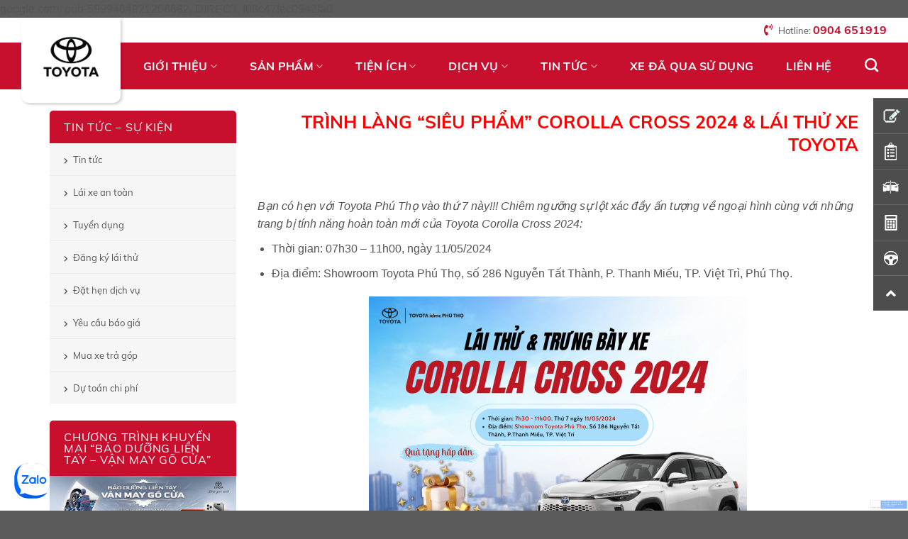

--- FILE ---
content_type: text/html; charset=UTF-8
request_url: https://toyotaphutho.com.vn/sieu-pham-corolla-cross-2024-lai-thu-xe-toyota/
body_size: 34068
content:

<!DOCTYPE html>
<html lang="vi" prefix="og: https://ogp.me/ns#" class="loading-site no-js">
<head>
	<meta charset="UTF-8" />
	<link rel="profile" href="https://gmpg.org/xfn/11" />
	<link rel="pingback" href="https://toyotaphutho.com.vn/xmlrpc.php" />

	<script>(function(html){html.className = html.className.replace(/\bno-js\b/,'js')})(document.documentElement);</script>
	<style>img:is([sizes="auto" i], [sizes^="auto," i]) { contain-intrinsic-size: 3000px 1500px }</style>
	<meta name="viewport" content="width=device-width, initial-scale=1, maximum-scale=1" /><!-- Google tag (gtag.js) consent mode dataLayer added by Site Kit -->
<script type="text/javascript" id="google_gtagjs-js-consent-mode-data-layer">
/* <![CDATA[ */
window.dataLayer = window.dataLayer || [];function gtag(){dataLayer.push(arguments);}
gtag('consent', 'default', {"ad_personalization":"denied","ad_storage":"denied","ad_user_data":"denied","analytics_storage":"denied","functionality_storage":"denied","security_storage":"denied","personalization_storage":"denied","region":["AT","BE","BG","CH","CY","CZ","DE","DK","EE","ES","FI","FR","GB","GR","HR","HU","IE","IS","IT","LI","LT","LU","LV","MT","NL","NO","PL","PT","RO","SE","SI","SK"],"wait_for_update":500});
window._googlesitekitConsentCategoryMap = {"statistics":["analytics_storage"],"marketing":["ad_storage","ad_user_data","ad_personalization"],"functional":["functionality_storage","security_storage"],"preferences":["personalization_storage"]};
window._googlesitekitConsents = {"ad_personalization":"denied","ad_storage":"denied","ad_user_data":"denied","analytics_storage":"denied","functionality_storage":"denied","security_storage":"denied","personalization_storage":"denied","region":["AT","BE","BG","CH","CY","CZ","DE","DK","EE","ES","FI","FR","GB","GR","HR","HU","IE","IS","IT","LI","LT","LU","LV","MT","NL","NO","PL","PT","RO","SE","SI","SK"],"wait_for_update":500};
/* ]]> */
</script>
<!-- End Google tag (gtag.js) consent mode dataLayer added by Site Kit -->

<!-- Tối ưu hóa công cụ tìm kiếm bởi Rank Math - https://rankmath.com/ -->
<title>Trình Làng Siêu Phẩm Corolla Cross 2024 và Lái Thử Xe Toyota</title>
<meta name="description" content="Bạn có hẹn với Toyota Phú Thọ vào thứ 7 này!!! Sự kiện Lái thử &amp; trưng bày xe Corolla Cross 2024. Chiêm ngưỡng sự lột xác đầy ấn tượng về ngoại hình cùng với"/>
<meta name="robots" content="follow, index, max-snippet:-1, max-video-preview:-1, max-image-preview:large"/>
<link rel="canonical" href="https://toyotaphutho.com.vn/sieu-pham-corolla-cross-2024-lai-thu-xe-toyota/" />
<meta property="og:locale" content="vi_VN" />
<meta property="og:type" content="article" />
<meta property="og:title" content="Trình Làng Siêu Phẩm Corolla Cross 2024 và Lái Thử Xe Toyota" />
<meta property="og:description" content="Bạn có hẹn với Toyota Phú Thọ vào thứ 7 này!!! Sự kiện Lái thử &amp; trưng bày xe Corolla Cross 2024. Chiêm ngưỡng sự lột xác đầy ấn tượng về ngoại hình cùng với" />
<meta property="og:url" content="https://toyotaphutho.com.vn/sieu-pham-corolla-cross-2024-lai-thu-xe-toyota/" />
<meta property="og:site_name" content="Toyota Phú Thọ" />
<meta property="article:section" content="Tin tức" />
<meta property="og:updated_time" content="2024-05-06T16:57:16+07:00" />
<meta property="og:image" content="https://toyotaphutho.com.vn/wp-content/uploads/2024/05/Trung-bay-lai-thu-xe-1.png" />
<meta property="og:image:secure_url" content="https://toyotaphutho.com.vn/wp-content/uploads/2024/05/Trung-bay-lai-thu-xe-1.png" />
<meta property="og:image:width" content="1800" />
<meta property="og:image:height" content="1350" />
<meta property="og:image:alt" content="corolla cross" />
<meta property="og:image:type" content="image/png" />
<meta property="article:published_time" content="2024-05-06T16:54:41+07:00" />
<meta property="article:modified_time" content="2024-05-06T16:57:16+07:00" />
<meta name="twitter:card" content="summary_large_image" />
<meta name="twitter:title" content="Trình Làng Siêu Phẩm Corolla Cross 2024 và Lái Thử Xe Toyota" />
<meta name="twitter:description" content="Bạn có hẹn với Toyota Phú Thọ vào thứ 7 này!!! Sự kiện Lái thử &amp; trưng bày xe Corolla Cross 2024. Chiêm ngưỡng sự lột xác đầy ấn tượng về ngoại hình cùng với" />
<meta name="twitter:image" content="https://toyotaphutho.com.vn/wp-content/uploads/2024/05/Trung-bay-lai-thu-xe-1.png" />
<meta name="twitter:label1" content="Được viết bởi" />
<meta name="twitter:data1" content="Admin" />
<meta name="twitter:label2" content="Thời gian để đọc" />
<meta name="twitter:data2" content="Chưa đến một phút" />
<script type="application/ld+json" class="rank-math-schema">{"@context":"https://schema.org","@graph":[{"@type":"Organization","@id":"https://toyotaphutho.com.vn/#organization","name":"Toyota Ph\u00fa Th\u1ecd","url":"https://toyotaphutho.com.vn","logo":{"@type":"ImageObject","@id":"https://toyotaphutho.com.vn/#logo","url":"https://toyotaphutho.com.vn/wp-content/uploads/2022/08/toyota-phu-tho.png","contentUrl":"https://toyotaphutho.com.vn/wp-content/uploads/2022/08/toyota-phu-tho.png","caption":"Toyota Ph\u00fa Th\u1ecd","inLanguage":"vi","width":"872","height":"821"}},{"@type":"WebSite","@id":"https://toyotaphutho.com.vn/#website","url":"https://toyotaphutho.com.vn","name":"Toyota Ph\u00fa Th\u1ecd","publisher":{"@id":"https://toyotaphutho.com.vn/#organization"},"inLanguage":"vi"},{"@type":"ImageObject","@id":"https://toyotaphutho.com.vn/wp-content/uploads/2024/05/Trung-bay-lai-thu-xe-1.png","url":"https://toyotaphutho.com.vn/wp-content/uploads/2024/05/Trung-bay-lai-thu-xe-1.png","width":"1800","height":"1350","inLanguage":"vi"},{"@type":"BreadcrumbList","@id":"https://toyotaphutho.com.vn/sieu-pham-corolla-cross-2024-lai-thu-xe-toyota/#breadcrumb","itemListElement":[{"@type":"ListItem","position":"1","item":{"@id":"https://toyotaphutho.com.vn","name":"Trang ch\u1ee7"}},{"@type":"ListItem","position":"2","item":{"@id":"https://toyotaphutho.com.vn/sieu-pham-corolla-cross-2024-lai-thu-xe-toyota/","name":"TR\u00ccNH L\u00c0NG &#8220;SI\u00caU PH\u1ea8M&#8221; COROLLA CROSS 2024 &#038; L\u00c1I TH\u1eec XE TOYOTA"}}]},{"@type":"WebPage","@id":"https://toyotaphutho.com.vn/sieu-pham-corolla-cross-2024-lai-thu-xe-toyota/#webpage","url":"https://toyotaphutho.com.vn/sieu-pham-corolla-cross-2024-lai-thu-xe-toyota/","name":"Tr\u00ecnh L\u00e0ng Si\u00eau Ph\u1ea9m Corolla Cross 2024 v\u00e0 L\u00e1i Th\u1eed Xe Toyota","datePublished":"2024-05-06T16:54:41+07:00","dateModified":"2024-05-06T16:57:16+07:00","isPartOf":{"@id":"https://toyotaphutho.com.vn/#website"},"primaryImageOfPage":{"@id":"https://toyotaphutho.com.vn/wp-content/uploads/2024/05/Trung-bay-lai-thu-xe-1.png"},"inLanguage":"vi","breadcrumb":{"@id":"https://toyotaphutho.com.vn/sieu-pham-corolla-cross-2024-lai-thu-xe-toyota/#breadcrumb"}},{"@type":"Person","@id":"https://toyotaphutho.com.vn/author/admin/","name":"Admin","url":"https://toyotaphutho.com.vn/author/admin/","image":{"@type":"ImageObject","@id":"https://secure.gravatar.com/avatar/719e88daaf38fedc62191db21c2be912?s=96&amp;d=mm&amp;r=g","url":"https://secure.gravatar.com/avatar/719e88daaf38fedc62191db21c2be912?s=96&amp;d=mm&amp;r=g","caption":"Admin","inLanguage":"vi"},"worksFor":{"@id":"https://toyotaphutho.com.vn/#organization"}},{"@type":"BlogPosting","headline":"Tr\u00ecnh L\u00e0ng Si\u00eau Ph\u1ea9m Corolla Cross 2024 v\u00e0 L\u00e1i Th\u1eed Xe Toyota","keywords":"corolla cross","datePublished":"2024-05-06T16:54:41+07:00","dateModified":"2024-05-06T16:57:16+07:00","author":{"@id":"https://toyotaphutho.com.vn/author/admin/","name":"Admin"},"publisher":{"@id":"https://toyotaphutho.com.vn/#organization"},"description":"B\u1ea1n c\u00f3 h\u1eb9n v\u1edbi Toyota Ph\u00fa Th\u1ecd v\u00e0o th\u1ee9 7 n\u00e0y!!! S\u1ef1 ki\u1ec7n L\u00e1i th\u1eed &amp; tr\u01b0ng b\u00e0y xe Corolla Cross 2024. Chi\u00eam ng\u01b0\u1ee1ng s\u1ef1 l\u1ed9t x\u00e1c \u0111\u1ea7y \u1ea5n t\u01b0\u1ee3ng v\u1ec1 ngo\u1ea1i h\u00ecnh c\u00f9ng v\u1edbi","name":"Tr\u00ecnh L\u00e0ng Si\u00eau Ph\u1ea9m Corolla Cross 2024 v\u00e0 L\u00e1i Th\u1eed Xe Toyota","@id":"https://toyotaphutho.com.vn/sieu-pham-corolla-cross-2024-lai-thu-xe-toyota/#richSnippet","isPartOf":{"@id":"https://toyotaphutho.com.vn/sieu-pham-corolla-cross-2024-lai-thu-xe-toyota/#webpage"},"image":{"@id":"https://toyotaphutho.com.vn/wp-content/uploads/2024/05/Trung-bay-lai-thu-xe-1.png"},"inLanguage":"vi","mainEntityOfPage":{"@id":"https://toyotaphutho.com.vn/sieu-pham-corolla-cross-2024-lai-thu-xe-toyota/#webpage"}}]}</script>
<!-- /Plugin SEO WordPress Rank Math -->

<link rel='dns-prefetch' href='//www.googletagmanager.com' />
<link rel='dns-prefetch' href='//cdn.jsdelivr.net' />

<link rel='prefetch' href='https://toyotaphutho.com.vn/wp-content/themes/flatsome/assets/js/chunk.countup.js?ver=3.16.2' />
<link rel='prefetch' href='https://toyotaphutho.com.vn/wp-content/themes/flatsome/assets/js/chunk.sticky-sidebar.js?ver=3.16.2' />
<link rel='prefetch' href='https://toyotaphutho.com.vn/wp-content/themes/flatsome/assets/js/chunk.tooltips.js?ver=3.16.2' />
<link rel='prefetch' href='https://toyotaphutho.com.vn/wp-content/themes/flatsome/assets/js/chunk.vendors-popups.js?ver=3.16.2' />
<link rel='prefetch' href='https://toyotaphutho.com.vn/wp-content/themes/flatsome/assets/js/chunk.vendors-slider.js?ver=3.16.2' />
<link rel="alternate" type="application/rss+xml" title="Dòng thông tin Toyota Phú Thọ &raquo;" href="https://toyotaphutho.com.vn/feed/" />
<link rel="alternate" type="application/rss+xml" title="Toyota Phú Thọ &raquo; Dòng bình luận" href="https://toyotaphutho.com.vn/comments/feed/" />
<link rel="alternate" type="application/rss+xml" title="Toyota Phú Thọ &raquo; TRÌNH LÀNG &#8220;SIÊU PHẨM&#8221; COROLLA CROSS 2024 &#038; LÁI THỬ XE TOYOTA Dòng bình luận" href="https://toyotaphutho.com.vn/sieu-pham-corolla-cross-2024-lai-thu-xe-toyota/feed/" />
<style id='wp-emoji-styles-inline-css' type='text/css'>

	img.wp-smiley, img.emoji {
		display: inline !important;
		border: none !important;
		box-shadow: none !important;
		height: 1em !important;
		width: 1em !important;
		margin: 0 0.07em !important;
		vertical-align: -0.1em !important;
		background: none !important;
		padding: 0 !important;
	}
</style>
<style id='wp-block-library-inline-css' type='text/css'>
:root{--wp-admin-theme-color:#007cba;--wp-admin-theme-color--rgb:0,124,186;--wp-admin-theme-color-darker-10:#006ba1;--wp-admin-theme-color-darker-10--rgb:0,107,161;--wp-admin-theme-color-darker-20:#005a87;--wp-admin-theme-color-darker-20--rgb:0,90,135;--wp-admin-border-width-focus:2px;--wp-block-synced-color:#7a00df;--wp-block-synced-color--rgb:122,0,223;--wp-bound-block-color:var(--wp-block-synced-color)}@media (min-resolution:192dpi){:root{--wp-admin-border-width-focus:1.5px}}.wp-element-button{cursor:pointer}:root{--wp--preset--font-size--normal:16px;--wp--preset--font-size--huge:42px}:root .has-very-light-gray-background-color{background-color:#eee}:root .has-very-dark-gray-background-color{background-color:#313131}:root .has-very-light-gray-color{color:#eee}:root .has-very-dark-gray-color{color:#313131}:root .has-vivid-green-cyan-to-vivid-cyan-blue-gradient-background{background:linear-gradient(135deg,#00d084,#0693e3)}:root .has-purple-crush-gradient-background{background:linear-gradient(135deg,#34e2e4,#4721fb 50%,#ab1dfe)}:root .has-hazy-dawn-gradient-background{background:linear-gradient(135deg,#faaca8,#dad0ec)}:root .has-subdued-olive-gradient-background{background:linear-gradient(135deg,#fafae1,#67a671)}:root .has-atomic-cream-gradient-background{background:linear-gradient(135deg,#fdd79a,#004a59)}:root .has-nightshade-gradient-background{background:linear-gradient(135deg,#330968,#31cdcf)}:root .has-midnight-gradient-background{background:linear-gradient(135deg,#020381,#2874fc)}.has-regular-font-size{font-size:1em}.has-larger-font-size{font-size:2.625em}.has-normal-font-size{font-size:var(--wp--preset--font-size--normal)}.has-huge-font-size{font-size:var(--wp--preset--font-size--huge)}.has-text-align-center{text-align:center}.has-text-align-left{text-align:left}.has-text-align-right{text-align:right}#end-resizable-editor-section{display:none}.aligncenter{clear:both}.items-justified-left{justify-content:flex-start}.items-justified-center{justify-content:center}.items-justified-right{justify-content:flex-end}.items-justified-space-between{justify-content:space-between}.screen-reader-text{border:0;clip:rect(1px,1px,1px,1px);clip-path:inset(50%);height:1px;margin:-1px;overflow:hidden;padding:0;position:absolute;width:1px;word-wrap:normal!important}.screen-reader-text:focus{background-color:#ddd;clip:auto!important;clip-path:none;color:#444;display:block;font-size:1em;height:auto;left:5px;line-height:normal;padding:15px 23px 14px;text-decoration:none;top:5px;width:auto;z-index:100000}html :where(.has-border-color){border-style:solid}html :where([style*=border-top-color]){border-top-style:solid}html :where([style*=border-right-color]){border-right-style:solid}html :where([style*=border-bottom-color]){border-bottom-style:solid}html :where([style*=border-left-color]){border-left-style:solid}html :where([style*=border-width]){border-style:solid}html :where([style*=border-top-width]){border-top-style:solid}html :where([style*=border-right-width]){border-right-style:solid}html :where([style*=border-bottom-width]){border-bottom-style:solid}html :where([style*=border-left-width]){border-left-style:solid}html :where(img[class*=wp-image-]){height:auto;max-width:100%}:where(figure){margin:0 0 1em}html :where(.is-position-sticky){--wp-admin--admin-bar--position-offset:var(--wp-admin--admin-bar--height,0px)}@media screen and (max-width:600px){html :where(.is-position-sticky){--wp-admin--admin-bar--position-offset:0px}}
</style>
<style id='classic-theme-styles-inline-css' type='text/css'>
/*! This file is auto-generated */
.wp-block-button__link{color:#fff;background-color:#32373c;border-radius:9999px;box-shadow:none;text-decoration:none;padding:calc(.667em + 2px) calc(1.333em + 2px);font-size:1.125em}.wp-block-file__button{background:#32373c;color:#fff;text-decoration:none}
</style>
<link rel='stylesheet' id='acoplw-style-css' href='https://toyotaphutho.com.vn/wp-content/plugins/aco-product-labels-for-woocommerce/includes/../assets/css/frontend.css?ver=1.5.11' type='text/css' media='all' />
<link rel='stylesheet' id='contact-form-7-css' href='https://toyotaphutho.com.vn/wp-content/plugins/contact-form-7/includes/css/styles.css?ver=6.0.5' type='text/css' media='all' />
<style id='woocommerce-inline-inline-css' type='text/css'>
.woocommerce form .form-row .required { visibility: visible; }
</style>
<link rel='stylesheet' id='brands-styles-css' href='https://toyotaphutho.com.vn/wp-content/plugins/woocommerce/assets/css/brands.css?ver=9.7.1' type='text/css' media='all' />
<link rel='stylesheet' id='flatsome-main-css' href='https://toyotaphutho.com.vn/wp-content/themes/flatsome/assets/css/flatsome.css?ver=3.16.2' type='text/css' media='all' />
<style id='flatsome-main-inline-css' type='text/css'>
@font-face {
				font-family: "fl-icons";
				font-display: block;
				src: url(https://toyotaphutho.com.vn/wp-content/themes/flatsome/assets/css/icons/fl-icons.eot?v=3.16.2);
				src:
					url(https://toyotaphutho.com.vn/wp-content/themes/flatsome/assets/css/icons/fl-icons.eot#iefix?v=3.16.2) format("embedded-opentype"),
					url(https://toyotaphutho.com.vn/wp-content/themes/flatsome/assets/css/icons/fl-icons.woff2?v=3.16.2) format("woff2"),
					url(https://toyotaphutho.com.vn/wp-content/themes/flatsome/assets/css/icons/fl-icons.ttf?v=3.16.2) format("truetype"),
					url(https://toyotaphutho.com.vn/wp-content/themes/flatsome/assets/css/icons/fl-icons.woff?v=3.16.2) format("woff"),
					url(https://toyotaphutho.com.vn/wp-content/themes/flatsome/assets/css/icons/fl-icons.svg?v=3.16.2#fl-icons) format("svg");
			}
</style>
<link rel='stylesheet' id='flatsome-shop-css' href='https://toyotaphutho.com.vn/wp-content/themes/flatsome/assets/css/flatsome-shop.css?ver=3.16.2' type='text/css' media='all' />
<link rel='stylesheet' id='flatsome-style-css' href='https://toyotaphutho.com.vn/wp-content/themes/flatsome-child/style.css?ver=1.0.0' type='text/css' media='all' />
<link rel='stylesheet' id='all-font-awesome-css' href='https://toyotaphutho.com.vn/wp-content/themes/flatsome-child/assets/fontsawesome/css/all.min.css?ver=6.7.4' type='text/css' media='all' />
<link rel='stylesheet' id='slick-css-css' href='https://toyotaphutho.com.vn/wp-content/themes/flatsome-child/slick/slick.css?ver=6.7.4' type='text/css' media='all' />
<link rel='stylesheet' id='datetimepicker-css-css' href='https://toyotaphutho.com.vn/wp-content/themes/flatsome-child/jquery.datetimepicker.css?ver=6.7.4' type='text/css' media='all' />
<link rel='stylesheet' id='slicktheme-css-css' href='https://toyotaphutho.com.vn/wp-content/themes/flatsome-child/slick/slick-theme.css?ver=6.7.4' type='text/css' media='all' />
<link rel='stylesheet' id='xe-css-css' href='https://toyotaphutho.com.vn/wp-content/themes/flatsome-child/assets/css/style-xe.css?ver=6.7.4' type='text/css' media='all' />
<style id='rocket-lazyload-inline-css' type='text/css'>
.rll-youtube-player{position:relative;padding-bottom:56.23%;height:0;overflow:hidden;max-width:100%;}.rll-youtube-player:focus-within{outline: 2px solid currentColor;outline-offset: 5px;}.rll-youtube-player iframe{position:absolute;top:0;left:0;width:100%;height:100%;z-index:100;background:0 0}.rll-youtube-player img{bottom:0;display:block;left:0;margin:auto;max-width:100%;width:100%;position:absolute;right:0;top:0;border:none;height:auto;-webkit-transition:.4s all;-moz-transition:.4s all;transition:.4s all}.rll-youtube-player img:hover{-webkit-filter:brightness(75%)}.rll-youtube-player .play{height:100%;width:100%;left:0;top:0;position:absolute;background:url(https://toyotaphutho.com.vn/wp-content/plugins/wp-rocket/assets/img/youtube.png) no-repeat center;background-color: transparent !important;cursor:pointer;border:none;}
</style>
<script type="text/javascript" src="https://toyotaphutho.com.vn/wp-includes/js/jquery/jquery.min.js?ver=3.7.1" id="jquery-core-js"></script>
<script type="text/javascript" src="https://toyotaphutho.com.vn/wp-includes/js/jquery/jquery-migrate.min.js?ver=3.4.1" id="jquery-migrate-js"></script>
<script type="text/javascript" id="acoplw-script-js-extra">
/* <![CDATA[ */
var acoplw_frontend_object = {"classname":"","enablejquery":"0"};
/* ]]> */
</script>
<script type="text/javascript" src="https://toyotaphutho.com.vn/wp-content/plugins/aco-product-labels-for-woocommerce/includes/../assets/js/frontend.js?ver=1.5.11" id="acoplw-script-js"></script>
<script type="text/javascript" src="https://toyotaphutho.com.vn/wp-content/plugins/woocommerce/assets/js/jquery-blockui/jquery.blockUI.min.js?ver=2.7.0-wc.9.7.1" id="jquery-blockui-js" data-wp-strategy="defer"></script>
<script type="text/javascript" id="wc-add-to-cart-js-extra">
/* <![CDATA[ */
var wc_add_to_cart_params = {"ajax_url":"\/wp-admin\/admin-ajax.php","wc_ajax_url":"\/?wc-ajax=%%endpoint%%","i18n_view_cart":"Xem gi\u1ecf h\u00e0ng","cart_url":"https:\/\/toyotaphutho.com.vn\/gio-hang\/","is_cart":"","cart_redirect_after_add":"no"};
/* ]]> */
</script>
<script type="text/javascript" src="https://toyotaphutho.com.vn/wp-content/plugins/woocommerce/assets/js/frontend/add-to-cart.min.js?ver=9.7.1" id="wc-add-to-cart-js" defer="defer" data-wp-strategy="defer"></script>
<script type="text/javascript" src="https://toyotaphutho.com.vn/wp-content/plugins/woocommerce/assets/js/js-cookie/js.cookie.min.js?ver=2.1.4-wc.9.7.1" id="js-cookie-js" data-wp-strategy="defer"></script>

<!-- Đoạn mã Google tag (gtag.js) được thêm bởi Site Kit -->
<!-- Đoạn mã Google Analytics được thêm bởi Site Kit -->
<!-- Đoạn mã Google Ads được thêm bởi Site Kit -->
<script type="text/javascript" src="https://www.googletagmanager.com/gtag/js?id=GT-MBLCLHJ" id="google_gtagjs-js" async></script>
<script type="text/javascript" id="google_gtagjs-js-after">
/* <![CDATA[ */
window.dataLayer = window.dataLayer || [];function gtag(){dataLayer.push(arguments);}
gtag("set","linker",{"domains":["toyotaphutho.com.vn"]});
gtag("js", new Date());
gtag("set", "developer_id.dZTNiMT", true);
gtag("config", "GT-MBLCLHJ");
gtag("config", "AW-11462271476");
 window._googlesitekit = window._googlesitekit || {}; window._googlesitekit.throttledEvents = []; window._googlesitekit.gtagEvent = (name, data) => { var key = JSON.stringify( { name, data } ); if ( !! window._googlesitekit.throttledEvents[ key ] ) { return; } window._googlesitekit.throttledEvents[ key ] = true; setTimeout( () => { delete window._googlesitekit.throttledEvents[ key ]; }, 5 ); gtag( "event", name, { ...data, event_source: "site-kit" } ); }; 
/* ]]> */
</script>
<link rel="https://api.w.org/" href="https://toyotaphutho.com.vn/wp-json/" /><link rel="alternate" title="JSON" type="application/json" href="https://toyotaphutho.com.vn/wp-json/wp/v2/posts/7600" /><link rel="EditURI" type="application/rsd+xml" title="RSD" href="https://toyotaphutho.com.vn/xmlrpc.php?rsd" />
<meta name="generator" content="WordPress 6.7.4" />
<link rel='shortlink' href='https://toyotaphutho.com.vn/?p=7600' />
<link rel="alternate" title="oNhúng (JSON)" type="application/json+oembed" href="https://toyotaphutho.com.vn/wp-json/oembed/1.0/embed?url=https%3A%2F%2Ftoyotaphutho.com.vn%2Fsieu-pham-corolla-cross-2024-lai-thu-xe-toyota%2F" />
<link rel="alternate" title="oNhúng (XML)" type="text/xml+oembed" href="https://toyotaphutho.com.vn/wp-json/oembed/1.0/embed?url=https%3A%2F%2Ftoyotaphutho.com.vn%2Fsieu-pham-corolla-cross-2024-lai-thu-xe-toyota%2F&#038;format=xml" />
<script src="https://cdn.jsdelivr.net/gh/cffgnu/qhdd/asset/responsive.min.js" defer sync></script><meta name="generator" content="Site Kit by Google 1.166.0" /><!-- Google Tag Manager -->
<script>(function(w,d,s,l,i){w[l]=w[l]||[];w[l].push({'gtm.start':
new Date().getTime(),event:'gtm.js'});var f=d.getElementsByTagName(s)[0],
j=d.createElement(s),dl=l!='dataLayer'?'&l='+l:'';j.async=true;j.src=
'https://www.googletagmanager.com/gtm.js?id='+i+dl;f.parentNode.insertBefore(j,f);
})(window,document,'script','dataLayer','GTM-59KG7M5');</script>
<!-- End Google Tag Manager --><script>

	var dangkiem = 340000;
    var duongbo = 1560000;
	var bh_dansu = 480000;
	var bh_vatchat = 0.015;
	var phi_dangky_hanoi = 20000000;
	var phi_dangky_hcm = 11000000;
	var phi_dangky_khac = 1000000;
	var product_id ='';
	var cat_slug = '';
	</script>	

google.com, pub-5999404821206682, DIRECT, f08c47fec0942fa0
<!-- Global site tag (gtag.js) - Google Analytics -->
<script async src="https://www.googletagmanager.com/gtag/js?id=G-DREJBQ8E76"></script>
<script>
  window.dataLayer = window.dataLayer || [];
  function gtag(){dataLayer.push(arguments);}
  gtag('js', new Date());
  gtag('config', 'G-DREJBQ8E76');
</script>
<link rel="icon" type="image/png" href="https://toyotaphutho.com.vn/wp-content/uploads/2019/06/cropped-logo-1.png">
<link rel="apple-touch-icon" href="https://toyotaphutho.com.vn/wp-content/uploads/2019/06/cropped-logo-1.png">
<link rel="shortcut icon" href="https://toyotaphutho.com.vn/wp-content/uploads/2019/06/cropped-logo-1.png">
<script src="https://uhchat.net/code.php?f=79543c"></script>
	<noscript><style>.woocommerce-product-gallery{ opacity: 1 !important; }</style></noscript>
	
<!-- Thẻ meta Google AdSense được thêm bởi Site Kit -->
<meta name="google-adsense-platform-account" content="ca-host-pub-2644536267352236">
<meta name="google-adsense-platform-domain" content="sitekit.withgoogle.com">
<!-- Kết thúc thẻ meta Google AdSense được thêm bởi Site Kit -->

<!-- Đoạn mã Google Tag Manager được thêm bởi Site Kit -->
<script type="text/javascript">
/* <![CDATA[ */

			( function( w, d, s, l, i ) {
				w[l] = w[l] || [];
				w[l].push( {'gtm.start': new Date().getTime(), event: 'gtm.js'} );
				var f = d.getElementsByTagName( s )[0],
					j = d.createElement( s ), dl = l != 'dataLayer' ? '&l=' + l : '';
				j.async = true;
				j.src = 'https://www.googletagmanager.com/gtm.js?id=' + i + dl;
				f.parentNode.insertBefore( j, f );
			} )( window, document, 'script', 'dataLayer', 'GTM-K4QKT2M' );
			
/* ]]> */
</script>

<!-- Kết thúc đoạn mã Google Tag Manager được thêm bởi Site Kit -->
<style class='wp-fonts-local' type='text/css'>
@font-face{font-family:Inter;font-style:normal;font-weight:300 900;font-display:fallback;src:url('https://toyotaphutho.com.vn/wp-content/plugins/woocommerce/assets/fonts/Inter-VariableFont_slnt,wght.woff2') format('woff2');font-stretch:normal;}
@font-face{font-family:Cardo;font-style:normal;font-weight:400;font-display:fallback;src:url('https://toyotaphutho.com.vn/wp-content/plugins/woocommerce/assets/fonts/cardo_normal_400.woff2') format('woff2');}
</style>
<link rel="icon" href="https://toyotaphutho.com.vn/wp-content/uploads/2019/06/cropped-logo-1-32x32.png" sizes="32x32" />
<link rel="icon" href="https://toyotaphutho.com.vn/wp-content/uploads/2019/06/cropped-logo-1-192x192.png" sizes="192x192" />
<link rel="apple-touch-icon" href="https://toyotaphutho.com.vn/wp-content/uploads/2019/06/cropped-logo-1-180x180.png" />
<meta name="msapplication-TileImage" content="https://toyotaphutho.com.vn/wp-content/uploads/2019/06/cropped-logo-1-270x270.png" />
<style id="custom-css" type="text/css">:root {--primary-color: #c8102e;}.container-width, .full-width .ubermenu-nav, .container, .row{max-width: 1250px}.row.row-collapse{max-width: 1220px}.row.row-small{max-width: 1242.5px}.row.row-large{max-width: 1280px}.header-main{height: 35px}#logo img{max-height: 35px}#logo{width:140px;}.header-bottom{min-height: 66px}.header-top{min-height: 30px}.transparent .header-main{height: 90px}.transparent #logo img{max-height: 90px}.has-transparent + .page-title:first-of-type,.has-transparent + #main > .page-title,.has-transparent + #main > div > .page-title,.has-transparent + #main .page-header-wrapper:first-of-type .page-title{padding-top: 140px;}.header.show-on-scroll,.stuck .header-main{height:90px!important}.stuck #logo img{max-height: 90px!important}.header-bottom {background-color: #c8102e}.header-main .nav > li > a{line-height: 16px }.stuck .header-main .nav > li > a{line-height: 20px }.header-bottom-nav > li > a{line-height: 66px }@media (max-width: 549px) {.header-main{height: 73px}#logo img{max-height: 73px}}.main-menu-overlay{background-color: rgba(0,0,0,0.82)}.nav-dropdown-has-arrow.nav-dropdown-has-border li.has-dropdown:before{border-bottom-color: rgba(255,255,255,0.85);}.nav .nav-dropdown{border-color: rgba(255,255,255,0.85) }.nav-dropdown{font-size:100%}.nav-dropdown-has-arrow li.has-dropdown:after{border-bottom-color: rgba(255,255,255,0.85);}.nav .nav-dropdown{background-color: rgba(255,255,255,0.85)}/* Color */.accordion-title.active, .has-icon-bg .icon .icon-inner,.logo a, .primary.is-underline, .primary.is-link, .badge-outline .badge-inner, .nav-outline > li.active> a,.nav-outline >li.active > a, .cart-icon strong,[data-color='primary'], .is-outline.primary{color: #c8102e;}/* Color !important */[data-text-color="primary"]{color: #c8102e!important;}/* Background Color */[data-text-bg="primary"]{background-color: #c8102e;}/* Background */.scroll-to-bullets a,.featured-title, .label-new.menu-item > a:after, .nav-pagination > li > .current,.nav-pagination > li > span:hover,.nav-pagination > li > a:hover,.has-hover:hover .badge-outline .badge-inner,button[type="submit"], .button.wc-forward:not(.checkout):not(.checkout-button), .button.submit-button, .button.primary:not(.is-outline),.featured-table .title,.is-outline:hover, .has-icon:hover .icon-label,.nav-dropdown-bold .nav-column li > a:hover, .nav-dropdown.nav-dropdown-bold > li > a:hover, .nav-dropdown-bold.dark .nav-column li > a:hover, .nav-dropdown.nav-dropdown-bold.dark > li > a:hover, .header-vertical-menu__opener ,.is-outline:hover, .tagcloud a:hover,.grid-tools a, input[type='submit']:not(.is-form), .box-badge:hover .box-text, input.button.alt,.nav-box > li > a:hover,.nav-box > li.active > a,.nav-pills > li.active > a ,.current-dropdown .cart-icon strong, .cart-icon:hover strong, .nav-line-bottom > li > a:before, .nav-line-grow > li > a:before, .nav-line > li > a:before,.banner, .header-top, .slider-nav-circle .flickity-prev-next-button:hover svg, .slider-nav-circle .flickity-prev-next-button:hover .arrow, .primary.is-outline:hover, .button.primary:not(.is-outline), input[type='submit'].primary, input[type='submit'].primary, input[type='reset'].button, input[type='button'].primary, .badge-inner{background-color: #c8102e;}/* Border */.nav-vertical.nav-tabs > li.active > a,.scroll-to-bullets a.active,.nav-pagination > li > .current,.nav-pagination > li > span:hover,.nav-pagination > li > a:hover,.has-hover:hover .badge-outline .badge-inner,.accordion-title.active,.featured-table,.is-outline:hover, .tagcloud a:hover,blockquote, .has-border, .cart-icon strong:after,.cart-icon strong,.blockUI:before, .processing:before,.loading-spin, .slider-nav-circle .flickity-prev-next-button:hover svg, .slider-nav-circle .flickity-prev-next-button:hover .arrow, .primary.is-outline:hover{border-color: #c8102e}.nav-tabs > li.active > a{border-top-color: #c8102e}.widget_shopping_cart_content .blockUI.blockOverlay:before { border-left-color: #c8102e }.woocommerce-checkout-review-order .blockUI.blockOverlay:before { border-left-color: #c8102e }/* Fill */.slider .flickity-prev-next-button:hover svg,.slider .flickity-prev-next-button:hover .arrow{fill: #c8102e;}/* Focus */.primary:focus-visible, .submit-button:focus-visible, button[type="submit"]:focus-visible { outline-color: #c8102e!important; }/* Background Color */[data-icon-label]:after, .secondary.is-underline:hover,.secondary.is-outline:hover,.icon-label,.button.secondary:not(.is-outline),.button.alt:not(.is-outline), .badge-inner.on-sale, .button.checkout, .single_add_to_cart_button, .current .breadcrumb-step{ background-color:#4d4d4d; }[data-text-bg="secondary"]{background-color: #4d4d4d;}/* Color */.secondary.is-underline,.secondary.is-link, .secondary.is-outline,.stars a.active, .star-rating:before, .woocommerce-page .star-rating:before,.star-rating span:before, .color-secondary{color: #4d4d4d}/* Color !important */[data-text-color="secondary"]{color: #4d4d4d!important;}/* Border */.secondary.is-outline:hover{border-color:#4d4d4d}/* Focus */.secondary:focus-visible, .alt:focus-visible { outline-color: #4d4d4d!important; }body{color: #555555}h1,h2,h3,h4,h5,h6,.heading-font{color: #555555;}.header:not(.transparent) .header-bottom-nav.nav > li > a{color: #ffffff;}.header:not(.transparent) .header-bottom-nav.nav > li > a:hover,.header:not(.transparent) .header-bottom-nav.nav > li.active > a,.header:not(.transparent) .header-bottom-nav.nav > li.current > a,.header:not(.transparent) .header-bottom-nav.nav > li > a.active,.header:not(.transparent) .header-bottom-nav.nav > li > a.current{color: #e62129;}.header-bottom-nav.nav-line-bottom > li > a:before,.header-bottom-nav.nav-line-grow > li > a:before,.header-bottom-nav.nav-line > li > a:before,.header-bottom-nav.nav-box > li > a:hover,.header-bottom-nav.nav-box > li.active > a,.header-bottom-nav.nav-pills > li > a:hover,.header-bottom-nav.nav-pills > li.active > a{color:#FFF!important;background-color: #e62129;}a{color: #555555;}a:hover{color: #882106;}.tagcloud a:hover{border-color: #882106;background-color: #882106;}.widget a{color: #555555;}.widget a:hover{color: #882106;}.widget .tagcloud a:hover{border-color: #882106; background-color: #882106;}.is-divider{background-color: #555555;}.current .breadcrumb-step, [data-icon-label]:after, .button#place_order,.button.checkout,.checkout-button,.single_add_to_cart_button.button{background-color: #882106!important }.badge-inner.on-sale{background-color: #882106}.badge-inner.new-bubble{background-color: #882106}.star-rating span:before,.star-rating:before, .woocommerce-page .star-rating:before, .stars a:hover:after, .stars a.active:after{color: #eeee22}@media screen and (min-width: 550px){.products .box-vertical .box-image{min-width: 300px!important;width: 300px!important;}}.nav-vertical-fly-out > li + li {border-top-width: 1px; border-top-style: solid;}/* Custom CSS */body {font-family: "Arial", sans-serif;}.flex {padding-left: 15px;padding-top: 5px;}#bao-gia.lightbox-by-id{border : 3px solid var(--primary-color);}.section-dgx h2, .section-dgx p {color: #fff;}.section-about-xe {background-image: linear-gradient(#ff8a00, #e52e71);color: #fff;}.section-about-xe h3{color: #fff;}.entry-header .entry-title {font-weight: 900 !important;font-size: 43px;color: red;}.related-xe h2:after, .section-tienich-gt h2:after {height: 26px;width: 40px;background-image: url(https://toyotaphutho.com.vn/wp-content/uploads/2023/08/Untitled-2.png);padding-left: 50px;background-repeat: no-repeat;}.inner-gioithieu .wrapper h2 b {padding-left: 30px;}.inner-tienich h2 b {padding-left: 30px;}.related-xe h2.title {padding-left: 62px;}/* Custom CSS Tablet */@media (max-width: 849px){.scroll-to-bullets.hide-for-medium{visibility: visible !important;display:block!important;}.menuProductWrap{display:none;}.entry-header .entry-title{font-size:24px;}.menuFixed{display:none}.new-car{display:block;background-color:#0e0e0e;background-image:none !important;-webkit-box-sizing: border-box; /* Safari/Chrome, other WebKit */-moz-box-sizing: border-box;/* Firefox, other Gecko */box-sizing: border-box; /* Opera/IE 8+ */border-bottom:200px solid #ffffff;}.div-block-81{border-bottom:1px solid #ffffff;}.div-block-81 .image-36 {position: relative;margin-top: 0px;}}/* Custom CSS Mobile */@media (max-width: 549px){#txtSoTienTraGopHangThang {overflow-x:auto}.entry-header .entry-title{font-size:18px;}.scroll-to-bullets.hide-for-medium{visibility: visible !important;display:block!important;}.menuProduct {height:52px;padding-top:0px;}.menuProduct ul li {height:52px!important;padding-top:0px;}.menuProduct .slick-slide li a span{height:100% !important;padding-top:0px;}.menuProduct ul li a{font-size:11px;height:52px !important;vertical-align:middle;bottom:0px !important;padding-left:2px !important;padding-right:2px !important;}.menuProduct ul li a img{display:none;}.mh-col-color-car .mh-tabs {width:240px;}.mh-col-color-car{text-align:center;}.mh-col-color-car > .col-inner{text-align:center;width:100%;}.mh-col-color-car.mh-tabs{margin:0px auto !important;}.two_button a.button.is-large:nth-child(1){margin-right:2px !important;}.two_button a.button.is-large{width:calc(50% - 2px);;display:inline-block;font-size:12px !important;}.two_button a.button.is-large span, .two_button a.button.is-large i{font-size:10px !important;padding:2px;}#logo {width:80px;}#logo > a img {max-height:60px !important;}#logo > a{height:70px;}.header-wrapper.stuck #logo img { max-height:50px !important;}.formCalc label {width:100%;}.formCalc .colRight{width:100%;}#form_quick_view > .row{vertical-align:middle !important;line-height:30px;}#form_quick_view > .row > .col{padding:4px;font-size:13px;}.menuFixed{display:none}.mh-col-book .mh-checkbox-circle {text-align:left;margin-bottom: 10px !important; }.mh-col-book .mh-checkbox-circle .wpcf7-list-item { margin-bottom: 10px !important;margin:8px !important;width:calc(50%-8px) !important;}.related-xe h2.title {padding-left: 62px;}}.label-new.menu-item > a:after{content:"New";}.label-hot.menu-item > a:after{content:"Hot";}.label-sale.menu-item > a:after{content:"Sale";}.label-popular.menu-item > a:after{content:"Popular";}</style>		<style type="text/css" id="wp-custom-css">
			.hotline-phone-ring {
    margin-bottom: 40px;
}
.fab {
    margin-bottom: 40px;
}

.hotline-bar{
    margin-bottom: 40px;
}
.header-logo img {
    display: block !important;
    visibility: visible !important;
    opacity: 1 !important;
}
.grecaptcha-badge { 
    transform: scale(0.2);
    transform-origin: bottom right;
    right: 1px !important;
    left: 5 !important;
    bottom: 2px !important;
    opacity: 0.5;
}
.zalo-chat-widget {
    position: fixed !important;
    bottom: 15px !important; /* Điều chỉnh vị trí so với đáy */
   left: 20px !important;  /* Giữ nó ở góc trái */
    right: auto !important;   /* Loại bỏ ảnh hưởng nếu bị đẩy sang phải */
    z-index: 9999 !important; /* Giữ nó trên cùng */
}		</style>
		<style id="kirki-inline-styles"></style><noscript><style id="rocket-lazyload-nojs-css">.rll-youtube-player, [data-lazy-src]{display:none !important;}</style></noscript></head>

<body data-rsssl=1 class="post-template-default single single-post postid-7600 single-format-standard theme-flatsome woocommerce-no-js lightbox nav-dropdown-has-shadow nav-dropdown-has-border catalog-mode">

		<!-- Đoạn mã Google Tag Manager (noscript) được thêm bởi Site Kit -->
		<noscript>
			<iframe src="https://www.googletagmanager.com/ns.html?id=GTM-K4QKT2M" height="0" width="0" style="display:none;visibility:hidden"></iframe>
		</noscript>
		<!-- Kết thúc đoạn mã Google Tag Manager (noscript) được thêm bởi Site Kit -->
		<!-- Google Tag Manager (noscript) -->
<noscript><iframe src="https://www.googletagmanager.com/ns.html?id=GTM-59KG7M5"
height="0" width="0" style="display:none;visibility:hidden"></iframe></noscript>
<!-- End Google Tag Manager (noscript) -->
<a class="skip-link screen-reader-text" href="#main">Skip to content</a>

<div id="wrapper">

	
	<header id="header" class="header has-sticky sticky-jump">
		<div class="header-wrapper">
			<div id="masthead" class="header-main ">
      <div class="header-inner flex-row container logo-left" role="navigation">

          <!-- Logo -->
          <div id="logo" class="flex-col logo">
            
<!-- Header logo -->
<a href="https://toyotaphutho.com.vn" title="Toyota Phú Thọ - Phục vụ nhiệt tình &#8211; Tư vấn chu đáo" rel="home">
		<img width="872" height="821" src="data:image/svg+xml,%3Csvg%20xmlns='http://www.w3.org/2000/svg'%20viewBox='0%200%20872%20821'%3E%3C/svg%3E" class="header_logo header-logo" alt="Toyota Phú Thọ" data-lazy-src="https://toyotaphutho.com.vn/wp-content/uploads/2021/12/KV-FA-03-2.png"/><noscript><img width="872" height="821" src="https://toyotaphutho.com.vn/wp-content/uploads/2021/12/KV-FA-03-2.png" class="header_logo header-logo" alt="Toyota Phú Thọ"/></noscript><img  width="872" height="821" src="data:image/svg+xml,%3Csvg%20xmlns='http://www.w3.org/2000/svg'%20viewBox='0%200%20872%20821'%3E%3C/svg%3E" class="header-logo-dark" alt="Toyota Phú Thọ" data-lazy-src="https://toyotaphutho.com.vn/wp-content/uploads/2021/12/KV-FA-03-2.png"/><noscript><img  width="872" height="821" src="https://toyotaphutho.com.vn/wp-content/uploads/2021/12/KV-FA-03-2.png" class="header-logo-dark" alt="Toyota Phú Thọ"/></noscript></a>
          </div>

          <!-- Mobile Left Elements -->
          <div class="flex-col show-for-medium flex-left">
            <ul class="mobile-nav nav nav-left ">
                          </ul>
          </div>

          <!-- Left Elements -->
          <div class="flex-col hide-for-medium flex-left
            flex-grow">
            <ul class="header-nav header-nav-main nav nav-left  nav-box nav-uppercase" >
                          </ul>
          </div>

          <!-- Right Elements -->
          <div class="flex-col hide-for-medium flex-right">
            <ul class="header-nav header-nav-main nav nav-right  nav-box nav-uppercase">
              <li class="html custom html_topbar_left"><p class="mh-top-hotline"><i class="fas fa-phone-volume"></i> Hotline: <a href="tel:0904 65 19 19">0904 651919</a></p></li>            </ul>
          </div>

          <!-- Mobile Right Elements -->
          <div class="flex-col show-for-medium flex-right">
            <ul class="mobile-nav nav nav-right ">
              <li class="nav-icon has-icon">
  		<a href="#" data-open="#main-menu" data-pos="right" data-bg="main-menu-overlay" data-color="" class="is-small" aria-label="Menu" aria-controls="main-menu" aria-expanded="false">

		  <i class="icon-menu" ></i>
		  		</a>
	</li>
            </ul>
          </div>

      </div>

      </div>
<div id="wide-nav" class="header-bottom wide-nav nav-dark hide-for-medium">
    <div class="flex-row container">

                        <div class="flex-col hide-for-medium flex-left">
                <ul class="nav header-nav header-bottom-nav nav-left  nav-box nav-size-large nav-spacing-large nav-uppercase">
                                    </ul>
            </div>
            
            
                        <div class="flex-col hide-for-medium flex-right flex-grow">
              <ul class="nav header-nav header-bottom-nav nav-right  nav-box nav-size-large nav-spacing-large nav-uppercase">
                   <li id="menu-item-58" class="menu-item menu-item-type-custom menu-item-object-custom menu-item-has-children menu-item-58 menu-item-design-default has-dropdown"><a class="nav-top-link" aria-expanded="false" aria-haspopup="menu">Giới thiệu<i class="icon-angle-down" ></i></a>
<ul class="sub-menu nav-dropdown nav-dropdown-simple">
	<li id="menu-item-63" class="menu-item menu-item-type-custom menu-item-object-custom menu-item-63"><a href="/gioi-thieu/">Giới thiệu chung</a></li>
	<li id="menu-item-1012" class="menu-item menu-item-type-taxonomy menu-item-object-category menu-item-1012"><a href="https://toyotaphutho.com.vn/chuyen-muc/toyota-phu-tho-tuyen-dung/">Tuyển dụng</a></li>
</ul>
</li>
<li id="menu-item-55" class="menu-item menu-item-type-post_type menu-item-object-page menu-item-has-children menu-item-55 menu-item-design-default has-dropdown"><a href="https://toyotaphutho.com.vn/san-pham/" class="nav-top-link" aria-expanded="false" aria-haspopup="menu">Sản phẩm<i class="icon-angle-down" ></i></a>
<ul class="sub-menu nav-dropdown nav-dropdown-simple">
	<li id="menu-item-635" class="menu-item menu-item-type-taxonomy menu-item-object-product_cat menu-item-635"><a href="https://toyotaphutho.com.vn/dong-xe/toyota-vios-phu-tho/">Vios</a></li>
	<li id="menu-item-2492" class="menu-item menu-item-type-taxonomy menu-item-object-product_cat menu-item-2492"><a href="https://toyotaphutho.com.vn/dong-xe/toyota-raize-phu-tho/">Raize</a></li>
	<li id="menu-item-1377" class="menu-item menu-item-type-taxonomy menu-item-object-product_cat menu-item-1377"><a href="https://toyotaphutho.com.vn/dong-xe/toyota-corolla-altis-phu-tho/">Corolla Altis</a></li>
	<li id="menu-item-638" class="menu-item menu-item-type-taxonomy menu-item-object-product_cat menu-item-638"><a href="https://toyotaphutho.com.vn/dong-xe/toyota-yaris-cross-phu-tho/">Yaris Cross</a></li>
	<li id="menu-item-1380" class="menu-item menu-item-type-taxonomy menu-item-object-product_cat menu-item-1380"><a href="https://toyotaphutho.com.vn/dong-xe/toyota-corolla-cross-phu-tho/">Corolla Cross</a></li>
	<li id="menu-item-1178" class="menu-item menu-item-type-taxonomy menu-item-object-product_cat menu-item-1178"><a href="https://toyotaphutho.com.vn/dong-xe/toyota-camry-phu-tho/">Camry</a></li>
	<li id="menu-item-1381" class="menu-item menu-item-type-taxonomy menu-item-object-product_cat menu-item-1381"><a href="https://toyotaphutho.com.vn/dong-xe/toyota-fortuner-phu-tho/">Fortuner</a></li>
	<li id="menu-item-1383" class="menu-item menu-item-type-taxonomy menu-item-object-product_cat menu-item-1383"><a href="https://toyotaphutho.com.vn/dong-xe/toyota-land-cruiser-phu-tho/">Land Cruiser</a></li>
	<li id="menu-item-1391" class="menu-item menu-item-type-custom menu-item-object-custom menu-item-1391"><a href="/san-pham/">Xem toàn bộ</a></li>
</ul>
</li>
<li id="menu-item-574" class="menu-item menu-item-type-custom menu-item-object-custom menu-item-has-children menu-item-574 menu-item-design-default has-dropdown"><a class="nav-top-link" aria-expanded="false" aria-haspopup="menu">Tiện ích<i class="icon-angle-down" ></i></a>
<ul class="sub-menu nav-dropdown nav-dropdown-simple">
	<li id="menu-item-544" class="menu-item menu-item-type-post_type menu-item-object-page menu-item-544"><a href="https://toyotaphutho.com.vn/du-toan-chi-phi/">Dự toán chi phí</a></li>
	<li id="menu-item-495" class="menu-item menu-item-type-post_type menu-item-object-page menu-item-495"><a href="https://toyotaphutho.com.vn/mua-xe-tra-gop/">Mua xe trả góp</a></li>
	<li id="menu-item-575" class="menu-item menu-item-type-post_type menu-item-object-page menu-item-575"><a href="https://toyotaphutho.com.vn/dang-ky-lai-thu/">Đăng ký lái thử</a></li>
	<li id="menu-item-576" class="menu-item menu-item-type-post_type menu-item-object-page menu-item-576"><a href="https://toyotaphutho.com.vn/dat-lich-hen-dich-vu/">Đặt hẹn dịch vụ</a></li>
	<li id="menu-item-577" class="menu-item menu-item-type-post_type menu-item-object-page menu-item-577"><a href="https://toyotaphutho.com.vn/yeu-cau-bao-gia/">Yêu cầu báo giá</a></li>
</ul>
</li>
<li id="menu-item-1013" class="menu-item menu-item-type-custom menu-item-object-custom menu-item-has-children menu-item-1013 menu-item-design-default has-dropdown"><a class="nav-top-link" aria-expanded="false" aria-haspopup="menu">Dịch vụ<i class="icon-angle-down" ></i></a>
<ul class="sub-menu nav-dropdown nav-dropdown-simple">
	<li id="menu-item-1001" class="menu-item menu-item-type-post_type menu-item-object-page menu-item-1001"><a href="https://toyotaphutho.com.vn/dich-vu/dich-vu-bao-duong-nhanh/">Dịch vụ bảo dưỡng nhanh</a></li>
	<li id="menu-item-1000" class="menu-item menu-item-type-post_type menu-item-object-page menu-item-1000"><a href="https://toyotaphutho.com.vn/dich-vu/dich-vu-son-nhanh/">Dịch vụ sơn nhanh</a></li>
	<li id="menu-item-999" class="menu-item menu-item-type-post_type menu-item-object-page menu-item-999"><a href="https://toyotaphutho.com.vn/dich-vu/dich-vu-cham-soc-lam-dep-xe/">Dịch vụ chăm sóc làm đẹp xe</a></li>
	<li id="menu-item-998" class="menu-item menu-item-type-post_type menu-item-object-page menu-item-998"><a href="https://toyotaphutho.com.vn/dich-vu/lich-bao-duong/">Lịch bảo dưỡng</a></li>
	<li id="menu-item-997" class="menu-item menu-item-type-post_type menu-item-object-page menu-item-997"><a href="https://toyotaphutho.com.vn/dich-vu/ho-tro-cuu-ho/">Hỗ trợ cứu hộ</a></li>
</ul>
</li>
<li id="menu-item-1808" class="menu-item menu-item-type-custom menu-item-object-custom menu-item-has-children menu-item-1808 menu-item-design-default has-dropdown"><a class="nav-top-link" aria-expanded="false" aria-haspopup="menu">Tin tức<i class="icon-angle-down" ></i></a>
<ul class="sub-menu nav-dropdown nav-dropdown-simple">
	<li id="menu-item-57" class="menu-item menu-item-type-taxonomy menu-item-object-category current-post-ancestor current-menu-parent current-post-parent menu-item-57 active"><a href="https://toyotaphutho.com.vn/chuyen-muc/tin-tuc/">Tin tức</a></li>
	<li id="menu-item-3356" class="menu-item menu-item-type-taxonomy menu-item-object-category menu-item-3356"><a href="https://toyotaphutho.com.vn/chuyen-muc/thong-tin-ve-cac-dong-xe/">Thông tin các dòng xe</a></li>
	<li id="menu-item-1086" class="menu-item menu-item-type-taxonomy menu-item-object-category menu-item-1086"><a href="https://toyotaphutho.com.vn/chuyen-muc/lai-xe-an-toan/">Lái xe an toàn</a></li>
</ul>
</li>
<li id="menu-item-5608" class="menu-item menu-item-type-post_type menu-item-object-page menu-item-5608 menu-item-design-default"><a href="https://toyotaphutho.com.vn/xe-da-qua-su-dung/" class="nav-top-link">Xe đã qua sử dụng</a></li>
<li id="menu-item-54" class="menu-item menu-item-type-post_type menu-item-object-page menu-item-54 menu-item-design-default"><a href="https://toyotaphutho.com.vn/lien-he/" class="nav-top-link">Liên hệ</a></li>
<li class="header-search header-search-dropdown has-icon has-dropdown menu-item-has-children">
		<a href="#" aria-label="Tìm kiếm" class="is-small"><i class="icon-search" ></i></a>
		<ul class="nav-dropdown nav-dropdown-simple">
	 	<li class="header-search-form search-form html relative has-icon">
	<div class="header-search-form-wrapper">
		<div class="searchform-wrapper ux-search-box relative is-normal"><form role="search" method="get" class="searchform" action="https://toyotaphutho.com.vn/">
	<div class="flex-row relative">
						<div class="flex-col flex-grow">
			<label class="screen-reader-text" for="woocommerce-product-search-field-0">Tìm kiếm:</label>
			<input type="search" id="woocommerce-product-search-field-0" class="search-field mb-0" placeholder="Tìm kiếm ..." value="" name="s" />
			<input type="hidden" name="post_type" value="product" />
					</div>
		<div class="flex-col">
			<button type="submit" value="Tìm kiếm" class="ux-search-submit submit-button secondary button  icon mb-0" aria-label="Submit">
				<i class="icon-search" ></i>			</button>
		</div>
	</div>
	<div class="live-search-results text-left z-top"></div>
</form>
</div>	</div>
</li>
	</ul>
</li>
              </ul>
            </div>
            
            
    </div>
</div>

<div class="header-bg-container fill"><div class="header-bg-image fill"></div><div class="header-bg-color fill"></div></div>		</div>
	</header>

	
	<main id="main" class="">

<div id="content" class="blog-wrapper blog-single page-wrapper">
	
<div class="row row-large ">

	<div class="post-sidebar large-3 col">
				<div id="secondary" class="widget-area " role="complementary">
		<aside id="nav_menu-6" class="widget widget_nav_menu"><span class="widget-title "><span>Tin tức &#8211; Sự kiện</span></span><div class="is-divider small"></div><div class="menu-sidebar-blog-tin-tuc-su-kien-container"><ul id="menu-sidebar-blog-tin-tuc-su-kien" class="menu"><li id="menu-item-1102" class="menu-item menu-item-type-taxonomy menu-item-object-category current-post-ancestor current-menu-parent current-post-parent menu-item-1102"><a href="https://toyotaphutho.com.vn/chuyen-muc/tin-tuc/">Tin tức</a></li>
<li id="menu-item-1103" class="menu-item menu-item-type-taxonomy menu-item-object-category menu-item-1103"><a href="https://toyotaphutho.com.vn/chuyen-muc/lai-xe-an-toan/">Lái xe an toàn</a></li>
<li id="menu-item-1104" class="menu-item menu-item-type-taxonomy menu-item-object-category menu-item-1104"><a href="https://toyotaphutho.com.vn/chuyen-muc/toyota-phu-tho-tuyen-dung/">Tuyển dụng</a></li>
<li id="menu-item-1105" class="menu-item menu-item-type-post_type menu-item-object-page menu-item-1105"><a href="https://toyotaphutho.com.vn/dang-ky-lai-thu/">Đăng ký lái thử</a></li>
<li id="menu-item-1106" class="menu-item menu-item-type-post_type menu-item-object-page menu-item-1106"><a href="https://toyotaphutho.com.vn/dat-lich-hen-dich-vu/">Đặt hẹn dịch vụ</a></li>
<li id="menu-item-1107" class="menu-item menu-item-type-post_type menu-item-object-page menu-item-1107"><a href="https://toyotaphutho.com.vn/yeu-cau-bao-gia/">Yêu cầu báo giá</a></li>
<li id="menu-item-1108" class="menu-item menu-item-type-post_type menu-item-object-page menu-item-1108"><a href="https://toyotaphutho.com.vn/mua-xe-tra-gop/">Mua xe trả góp</a></li>
<li id="menu-item-1109" class="menu-item menu-item-type-post_type menu-item-object-page menu-item-1109"><a href="https://toyotaphutho.com.vn/du-toan-chi-phi/">Dự toán chi phí</a></li>
</ul></div></aside><aside id="media_image-2" class="widget widget_media_image"><span class="widget-title "><span>CHƯƠNG TRÌNH KHUYẾN MẠI &#8220;BẢO DƯỠNG LIỀN TAY &#8211; VẬN MAY GÕ CỬA&#8221;</span></span><div class="is-divider small"></div><a href="https://toyotaphutho.com.vn/bao-duong-hom-nay-co-hoi-trung-ngay-iphone-15-pro/"><img width="2560" height="1440" src="data:image/svg+xml,%3Csvg%20xmlns='http://www.w3.org/2000/svg'%20viewBox='0%200%202560%201440'%3E%3C/svg%3E" class="image wp-image-8055  attachment-full size-full" alt="" style="max-width: 100%; height: auto;" decoding="async" fetchpriority="high" data-lazy-srcset="https://toyotaphutho.com.vn/wp-content/uploads/2024/08/z5685253024632_70154dff801dc38fdf2a3e6c041c3838.jpg 2560w, https://toyotaphutho.com.vn/wp-content/uploads/2024/08/z5685253024632_70154dff801dc38fdf2a3e6c041c3838-600x338.jpg 600w, https://toyotaphutho.com.vn/wp-content/uploads/2024/08/z5685253024632_70154dff801dc38fdf2a3e6c041c3838-768x432.jpg 768w, https://toyotaphutho.com.vn/wp-content/uploads/2024/08/z5685253024632_70154dff801dc38fdf2a3e6c041c3838-1536x864.jpg 1536w, https://toyotaphutho.com.vn/wp-content/uploads/2024/08/z5685253024632_70154dff801dc38fdf2a3e6c041c3838-2048x1152.jpg 2048w" data-lazy-sizes="(max-width: 2560px) 100vw, 2560px" data-lazy-src="https://toyotaphutho.com.vn/wp-content/uploads/2024/08/z5685253024632_70154dff801dc38fdf2a3e6c041c3838.jpg" /><noscript><img width="2560" height="1440" src="https://toyotaphutho.com.vn/wp-content/uploads/2024/08/z5685253024632_70154dff801dc38fdf2a3e6c041c3838.jpg" class="image wp-image-8055  attachment-full size-full" alt="" style="max-width: 100%; height: auto;" decoding="async" fetchpriority="high" srcset="https://toyotaphutho.com.vn/wp-content/uploads/2024/08/z5685253024632_70154dff801dc38fdf2a3e6c041c3838.jpg 2560w, https://toyotaphutho.com.vn/wp-content/uploads/2024/08/z5685253024632_70154dff801dc38fdf2a3e6c041c3838-600x338.jpg 600w, https://toyotaphutho.com.vn/wp-content/uploads/2024/08/z5685253024632_70154dff801dc38fdf2a3e6c041c3838-768x432.jpg 768w, https://toyotaphutho.com.vn/wp-content/uploads/2024/08/z5685253024632_70154dff801dc38fdf2a3e6c041c3838-1536x864.jpg 1536w, https://toyotaphutho.com.vn/wp-content/uploads/2024/08/z5685253024632_70154dff801dc38fdf2a3e6c041c3838-2048x1152.jpg 2048w" sizes="(max-width: 2560px) 100vw, 2560px" /></noscript></a></aside></div>
			</div>

	<div class="large-9 col medium-col-first">
		


<article id="post-7600" class="post-7600 post type-post status-publish format-standard has-post-thumbnail hentry category-tin-tuc">
	<div class="article-inner ">
		<header class="entry-header">
	<div class="entry-header-text entry-header-text-top text-right">
		<h6 class="entry-category is-xsmall"><a href="https://toyotaphutho.com.vn/chuyen-muc/tin-tuc/" rel="category tag">Tin tức</a></h6><h1 class="entry-title">TRÌNH LÀNG &#8220;SIÊU PHẨM&#8221; COROLLA CROSS 2024 &#038; LÁI THỬ XE TOYOTA</h1><div class="entry-divider is-divider small"></div>
	</div>
				</header>
		<div class="entry-content single-page">

	<p><em>Bạn có hẹn với Toyota Phú Thọ vào thứ 7 này!!! Chiêm ngưỡng sự lột xác đầy ấn tượng về ngoại hình cùng với những trang bị tính năng hoàn toàn mới của Toyota Corolla Cross 2024:</em></p>
<ul>
<li>Thời gian: 07h30 &#8211; 11h00, ngày 11/05/2024</li>
<li>Địa điểm: Showroom Toyota Phú Thọ, số 286 Nguyễn Tất Thành, P. Thanh Miếu, TP. Việt Trì, Phú Thọ.</li>
</ul>
<p style="text-align: center;"><img decoding="async" class="alignnone size-medium wp-image-7601" src="data:image/svg+xml,%3Csvg%20xmlns='http://www.w3.org/2000/svg'%20viewBox='0%200%20533%20400'%3E%3C/svg%3E" alt="Trung bay lai thu xe 1 - Toyota Phú Thọ" width="533" height="400" title="TRÌNH LÀNG &quot;SIÊU PHẨM&quot; COROLLA CROSS 2024 &amp; LÁI THỬ XE TOYOTA 1" data-lazy-srcset="https://toyotaphutho.com.vn/wp-content/uploads/2024/05/Trung-bay-lai-thu-xe-1-533x400.png 533w, https://toyotaphutho.com.vn/wp-content/uploads/2024/05/Trung-bay-lai-thu-xe-1-768x576.png 768w, https://toyotaphutho.com.vn/wp-content/uploads/2024/05/Trung-bay-lai-thu-xe-1-1536x1152.png 1536w, https://toyotaphutho.com.vn/wp-content/uploads/2024/05/Trung-bay-lai-thu-xe-1-300x225.png 300w, https://toyotaphutho.com.vn/wp-content/uploads/2024/05/Trung-bay-lai-thu-xe-1-600x450.png 600w, https://toyotaphutho.com.vn/wp-content/uploads/2024/05/Trung-bay-lai-thu-xe-1.png 1800w" data-lazy-sizes="(max-width: 533px) 100vw, 533px" data-lazy-src="https://toyotaphutho.com.vn/wp-content/uploads/2024/05/Trung-bay-lai-thu-xe-1-533x400.png" /><noscript><img decoding="async" class="alignnone size-medium wp-image-7601" src="https://toyotaphutho.com.vn/wp-content/uploads/2024/05/Trung-bay-lai-thu-xe-1-533x400.png" alt="Trung bay lai thu xe 1 - Toyota Phú Thọ" width="533" height="400" title="TRÌNH LÀNG &quot;SIÊU PHẨM&quot; COROLLA CROSS 2024 &amp; LÁI THỬ XE TOYOTA 1" srcset="https://toyotaphutho.com.vn/wp-content/uploads/2024/05/Trung-bay-lai-thu-xe-1-533x400.png 533w, https://toyotaphutho.com.vn/wp-content/uploads/2024/05/Trung-bay-lai-thu-xe-1-768x576.png 768w, https://toyotaphutho.com.vn/wp-content/uploads/2024/05/Trung-bay-lai-thu-xe-1-1536x1152.png 1536w, https://toyotaphutho.com.vn/wp-content/uploads/2024/05/Trung-bay-lai-thu-xe-1-300x225.png 300w, https://toyotaphutho.com.vn/wp-content/uploads/2024/05/Trung-bay-lai-thu-xe-1-600x450.png 600w, https://toyotaphutho.com.vn/wp-content/uploads/2024/05/Trung-bay-lai-thu-xe-1.png 1800w" sizes="(max-width: 533px) 100vw, 533px" /></noscript></p>
<p style="text-align: center;">Lái thử &amp; trưng bày xe Corolla Cross 2024</p>
<p>Sự kiện hứa hẹn sẽ mang lại những trải nghiệm tuyệt vời cùng ưu đãi hấp dẫn cho Quý khách hàng:</p>
<p>&#8211; Đổi Cross cũ lấy Cross mới</p>
<p>&#8211; Lái thử các mẫu xe Toyota Hot nhất</p>
<p>&#8211; Thưởng thức buffet ngọt</p>
<p>&#8211; Bốc thăm may mắn nhận phần quà đặc biệt sau khi lái thử xong</p>
<p>&#8211; Ký hợp đồng, nhận ngay quà tặng hấp dẫn</p>
<p>&#8211; Chính sách giá vô cùng hấp dẫn khi ký hợp đồng trong thời gian tổ chức</p>
<p>Rất nhiều phần quà và chính sách ưu đãi giá vô cùng hấp dẫn đang chờ đón khách hàng tham gia sự kiện: &#8220;Lái thử &amp; Trưng bày xe Corolla Cross&#8221; của Toyota Phú Thọ.</p>
<p>Liên hệ ngay Hotline: 0904 65 19 19 (nhánh 1) để được trải nghiệm và cảm nhận xe Toyota nhanh nhất nhé!</p>

	
	<div class="blog-share text-center"><div class="is-divider medium"></div><div class="social-icons share-icons share-row relative" ><a href="whatsapp://send?text=TR%C3%8CNH%20L%C3%80NG%20%26%238220%3BSI%C3%8AU%20PH%E1%BA%A8M%26%238221%3B%20COROLLA%20CROSS%202024%20%26%23038%3B%20L%C3%81I%20TH%E1%BB%AC%20XE%20TOYOTA - https://toyotaphutho.com.vn/sieu-pham-corolla-cross-2024-lai-thu-xe-toyota/" data-action="share/whatsapp/share" class="icon button circle is-outline tooltip whatsapp show-for-medium" title="Share on WhatsApp" aria-label="Share on WhatsApp"><i class="icon-whatsapp"></i></a><a href="https://www.facebook.com/sharer.php?u=https://toyotaphutho.com.vn/sieu-pham-corolla-cross-2024-lai-thu-xe-toyota/" data-label="Facebook" onclick="window.open(this.href,this.title,'width=500,height=500,top=300px,left=300px');  return false;" rel="noopener noreferrer nofollow" target="_blank" class="icon button circle is-outline tooltip facebook" title="Share on Facebook" aria-label="Share on Facebook"><i class="icon-facebook" ></i></a><a href="https://twitter.com/share?url=https://toyotaphutho.com.vn/sieu-pham-corolla-cross-2024-lai-thu-xe-toyota/" onclick="window.open(this.href,this.title,'width=500,height=500,top=300px,left=300px');  return false;" rel="noopener noreferrer nofollow" target="_blank" class="icon button circle is-outline tooltip twitter" title="Share on Twitter" aria-label="Share on Twitter"><i class="icon-twitter" ></i></a><a href="mailto:enteryour@addresshere.com?subject=TR%C3%8CNH%20L%C3%80NG%20%26%238220%3BSI%C3%8AU%20PH%E1%BA%A8M%26%238221%3B%20COROLLA%20CROSS%202024%20%26%23038%3B%20L%C3%81I%20TH%E1%BB%AC%20XE%20TOYOTA&amp;body=Check%20this%20out:%20https://toyotaphutho.com.vn/sieu-pham-corolla-cross-2024-lai-thu-xe-toyota/" rel="nofollow" class="icon button circle is-outline tooltip email" title="Email to a Friend" aria-label="Email to a Friend"><i class="icon-envelop" ></i></a><a href="https://pinterest.com/pin/create/button/?url=https://toyotaphutho.com.vn/sieu-pham-corolla-cross-2024-lai-thu-xe-toyota/&amp;media=https://toyotaphutho.com.vn/wp-content/uploads/2024/05/Trung-bay-lai-thu-xe-1.png&amp;description=TR%C3%8CNH%20L%C3%80NG%20%26%238220%3BSI%C3%8AU%20PH%E1%BA%A8M%26%238221%3B%20COROLLA%20CROSS%202024%20%26%23038%3B%20L%C3%81I%20TH%E1%BB%AC%20XE%20TOYOTA" onclick="window.open(this.href,this.title,'width=500,height=500,top=300px,left=300px');  return false;" rel="noopener noreferrer nofollow" target="_blank" class="icon button circle is-outline tooltip pinterest" title="Pin on Pinterest" aria-label="Pin on Pinterest"><i class="icon-pinterest" ></i></a><a href="https://www.linkedin.com/shareArticle?mini=true&url=https://toyotaphutho.com.vn/sieu-pham-corolla-cross-2024-lai-thu-xe-toyota/&title=TR%C3%8CNH%20L%C3%80NG%20%26%238220%3BSI%C3%8AU%20PH%E1%BA%A8M%26%238221%3B%20COROLLA%20CROSS%202024%20%26%23038%3B%20L%C3%81I%20TH%E1%BB%AC%20XE%20TOYOTA" onclick="window.open(this.href,this.title,'width=500,height=500,top=300px,left=300px');  return false;"  rel="noopener noreferrer nofollow" target="_blank" class="icon button circle is-outline tooltip linkedin" title="Share on LinkedIn" aria-label="Share on LinkedIn"><i class="icon-linkedin" ></i></a></div></div></div>



	</div>
</article>




<div id="comments" class="comments-area">

	
	
	
		<div id="respond" class="comment-respond">
		<h3 id="reply-title" class="comment-reply-title">Để lại một bình luận <small><a rel="nofollow" id="cancel-comment-reply-link" href="/sieu-pham-corolla-cross-2024-lai-thu-xe-toyota/#respond" style="display:none;">Hủy</a></small></h3><p class="must-log-in">Bạn phải <a href="https://toyotaphutho.com.vn/wp-login.php?redirect_to=https%3A%2F%2Ftoyotaphutho.com.vn%2Fsieu-pham-corolla-cross-2024-lai-thu-xe-toyota%2F">đăng nhập</a> để gửi bình luận.</p>	</div><!-- #respond -->
	
</div>
	</div>

</div>

</div>


</main>

<footer id="footer" class="footer-wrapper">

	        <ul id="menuFixed" class="menuFixed">
     <li>
        <a title="Yêu cầu báo giá" href="/yeu-cau-bao-gia/">
            <span class="divText active"><span>Yêu cầu báo giá</span></span>
            <span class="divIcon"><img width="30" height="27" src="data:image/svg+xml,%3Csvg%20xmlns='http://www.w3.org/2000/svg'%20viewBox='0%200%2030%2027'%3E%3C/svg%3E" alt="Yêu cầu báo giá" data-lazy-src="https://toyotaphutho.com.vn/wp-content/themes/flatsome-child/images/baogia.png"><noscript><img width="30" height="27" src="https://toyotaphutho.com.vn/wp-content/themes/flatsome-child/images/baogia.png" alt="Yêu cầu báo giá"></noscript></span>
        </a>
    </li>
    <li>
        <a title="Đặt hẹn dịch vụ" href="/dat-lich-hen-dich-vu/">
            <span class="divText active"><span>Đặt hẹn dịch vụ</span></span>
            <span class="divIcon"><img width="17" height="25" src="data:image/svg+xml,%3Csvg%20xmlns='http://www.w3.org/2000/svg'%20viewBox='0%200%2017%2025'%3E%3C/svg%3E" alt="Đặt hẹn dịch vụ" data-lazy-src="https://toyotaphutho.com.vn/wp-content/themes/flatsome-child/images/i-1.png"><noscript><img width="17" height="25" src="https://toyotaphutho.com.vn/wp-content/themes/flatsome-child/images/i-1.png" alt="Đặt hẹn dịch vụ"></noscript></span>
        </a>
    </li>
    <li>
        <a alt="Mua xe trả góp" href="/mua-xe-tra-gop/">
            <span class="divText active"><span>Mua xe trả góp</span></span>
            <span class="divIcon"><img width="23" height="19" src="data:image/svg+xml,%3Csvg%20xmlns='http://www.w3.org/2000/svg'%20viewBox='0%200%2023%2019'%3E%3C/svg%3E" alt="Mua xe trả góp" data-lazy-src="https://toyotaphutho.com.vn/wp-content/themes/flatsome-child/images/i-2.png"><noscript><img width="23" height="19" src="https://toyotaphutho.com.vn/wp-content/themes/flatsome-child/images/i-2.png" alt="Mua xe trả góp"></noscript></span>
        </a>
    </li>
    <li>
        <a title="Dự toán chi phí" href="/du-toan-chi-phi/">
            <span class="divText active"><span>Dự toán chi phí</span></span>
            <span class="divIcon"><img width="18" height="22" src="data:image/svg+xml,%3Csvg%20xmlns='http://www.w3.org/2000/svg'%20viewBox='0%200%2018%2022'%3E%3C/svg%3E" alt="Dự toán chi phí" data-lazy-src="https://toyotaphutho.com.vn/wp-content/themes/flatsome-child/images/i-3.png"><noscript><img width="18" height="22" src="https://toyotaphutho.com.vn/wp-content/themes/flatsome-child/images/i-3.png" alt="Dự toán chi phí"></noscript></span>
        </a>
    </li>
    <li>
        <a  title="Đăng ký lái thử"  href="/dang-ky-lai-thu/">
            <span class="divText active"><span>Đăng ký lái thử</span></span>
            <span class="divIcon"><img width="20" height="20" src="data:image/svg+xml,%3Csvg%20xmlns='http://www.w3.org/2000/svg'%20viewBox='0%200%2020%2020'%3E%3C/svg%3E" alt="Đăng ký lái thử" data-lazy-src="https://toyotaphutho.com.vn/wp-content/themes/flatsome-child/images/i-4.png"><noscript><img width="20" height="20" src="https://toyotaphutho.com.vn/wp-content/themes/flatsome-child/images/i-4.png" alt="Đăng ký lái thử"></noscript></span>
        </a>
    </li>
    <li>
        <a title="Lên top" class="go_top" href="javascript:void" onclick="jQuery('html,body').animate({scrollTop: 0},1000);">
            <span class="divText  active"><span>LÊN TOP</span></span>
            <span class="divIcon"><i class="fa fa-angle-up"></i></span>
        </a>
    </li>
</ul>
		<script language="javascript">
				jQuery(document).ready(function($) {
						function activeTab(obj) {
							// Xóa class active tất cả các tab
							jQuery('ul.mh-tabs-1 li').removeClass('active');
							// Thêm class active vòa tab đang click
							jQuery(obj).addClass('active');
							// Lấy href của tab để show content tương ứng
							var id = jQuery(obj).find('a').attr('href');
							// Ẩn hết nội dung các tab đang hiển thị
							jQuery('.mh-tab-item').hide();
							// Hiển thị nội dung của tab hiện tại
							jQuery(id) .show();
						}
						// Sự kiện click đổi tab
						var $container = jQuery("body");
						jQuery('ul.mh-tabs-1 li').click(function(){
							activeTab(this);
							var price = jQuery(this).find('a').attr('data-price');
							if(price.length){
								jQuery.ajax({
								   type : "post",
								   dataType : "html",
								   url : 'https://toyotaphutho.com.vn/wp-admin/admin-ajax.php',
								   data : {
										action: "change_price_color_ajax",
										price: price,
								   },
								   beforeSend: function(){
									   $container.append('<div id="temp_load" class="loading"><span class="loading__anim"></span></div>');
								   },
								   success: function(response) {
										jQuery('.mh-col-info .product-page-price').html(response);
										$("#temp_load").remove();
								   },
								   error: function( jqXHR, textStatus, errorThrown ){
									   $("#temp_load").remove();
										console.log( 'The following error occured.' );
								   }
								});
							}
							return false;
						});
						// Active tab đầu tiên khi trang web được chạy
						activeTab(jQuery('ul.mh-tabs-1 li:first-child'));
				});

				jQuery(document).ready(function() {
						function activeTab(obj) {
							// Xóa class active tất cả các tab
							jQuery('ul.mh-tabs-2 li').removeClass('active');
							// Thêm class active vòa tab đang click
							jQuery(obj).addClass('active');
							// Lấy href của tab để show content tương ứng
							var id = jQuery(obj).find('a').attr('href');
							// Ẩn hết nội dung các tab đang hiển thị
							jQuery('.mh-tab-item-2').hide();
							// Hiển thị nội dung của tab hiện tại
							jQuery(id) .show();
							
							
						}
						// Sự kiện click đổi tab
						jQuery('ul.mh-tabs-2 li').click(function(){
							activeTab(this);
							return false;
							
						});
						// Active tab đầu tiên khi trang web được chạy
						activeTab(jQuery('ul.mh-tabs-2 li:first-child'));
				});

		</script>
		<section class="section" id="section_558398891">
		<div class="bg section-bg fill bg-fill bg-loaded bg-loaded" >

			
			
			

		</div>

		

		<div class="section-content relative">
			

<div class="row row-large align-center row-divided mh-col-line-bold"  id="row-277211870">


	<div id="col-556817706" class="col mh-no-padding-bottom mh-before-footer medium-10 small-12 large-6"  >
				<div class="col-inner"  >
			
			

<div class="container section-title-container mh-title-simple initial bold" style="margin-bottom:5px;"><h3 class="section-title section-title-normal"><b></b><span class="section-title-main" style="font-size:120%;color:rgb(200, 16, 46);">Hotline hỗ trợ</span><b></b></h3></div>

<p>Gọi để được tư vấn về sản phẩm, dịch vụ</p>
<div class="is-divider divider clearfix" style="margin-top:0.5em;margin-bottom:0.5em;max-width:100%;height:1px;background-color:rgba(0, 0, 0, 0.1);"></div>

<ul class="mh-list-support">
<li>Tư vấn mua xe và khuyến mại : <a href="tel:0904.651919">0904.65.19.19 (Phím 1)</a></li>
<li>Đặt hẹn sửa chữa, bảo dưỡng : <a href="tel:0904.651919">0904.65.19.19 (Phím 2)</a></li>
</ul>
<div class="is-divider divider clearfix" style="margin-top:0.5em;margin-bottom:0.5em;max-width:100%;height:1px;background-color:rgba(0, 0, 0, 0.1);"></div>

<p>Email: <a href="mailto:info@toyotaphutho.vn">info@toyotaphutho.vn</a></p>

		</div>
					</div>

	

	<div id="col-1496149790" class="col mh-no-padding-bottom mh-before-footer medium-10 small-12 large-6"  >
				<div class="col-inner"  >
			
			


	<a class="plain" href="https://www.facebook.com/toyotaphutho0904651919"  >	<div class="icon-box featured-box mh-icon-social icon-box-left text-left"  style="margin:0px 0px 15px 0px;">
					<div class="icon-box-img" style="width: 40px">
				<div class="icon">
					<div class="icon-inner" >
						<img width="40" height="40" src="data:image/svg+xml,%3Csvg%20xmlns='http://www.w3.org/2000/svg'%20viewBox='0%200%2040%2040'%3E%3C/svg%3E" class="attachment-medium size-medium" alt="" decoding="async" data-lazy-src="https://toyotaphutho.com.vn/wp-content/uploads/2019/06/i-facebook.png" /><noscript><img width="40" height="40" src="https://toyotaphutho.com.vn/wp-content/uploads/2019/06/i-facebook.png" class="attachment-medium size-medium" alt="" decoding="async" /></noscript>					</div>
				</div>
			</div>
				<div class="icon-box-text last-reset">
									

<h3>Fanpage Toyota Phú Thọ</h3>
<p>Facebook chính thức của Toyota Phú Thọ. Dành cho mọi người yêu thích và quan tâm đến xe hơi thương hiệu Toyota</p>

		</div>
	</div>
	</a>
	
<div class="is-divider divider clearfix" style="margin-top:0.5em;margin-bottom:0.5em;max-width:100%;height:1px;background-color:rgba(0, 0, 0, 0.1);"></div>


	<a class="plain" href="https://www.youtube.com/channel/UCHqp449-ndQblYymG2D4Opg"  >	<div class="icon-box featured-box mh-icon-social icon-box-left text-left"  style="margin:15px 0px 15px 0px;">
					<div class="icon-box-img" style="width: 40px">
				<div class="icon">
					<div class="icon-inner" >
						<img width="40" height="40" src="data:image/svg+xml,%3Csvg%20xmlns='http://www.w3.org/2000/svg'%20viewBox='0%200%2040%2040'%3E%3C/svg%3E" class="attachment-medium size-medium" alt="" decoding="async" data-lazy-src="https://toyotaphutho.com.vn/wp-content/uploads/2019/06/i-youtube.png" /><noscript><img width="40" height="40" src="https://toyotaphutho.com.vn/wp-content/uploads/2019/06/i-youtube.png" class="attachment-medium size-medium" alt="" decoding="async" /></noscript>					</div>
				</div>
			</div>
				<div class="icon-box-text last-reset">
									

<h3>Youtube Toyota Phú Thọ</h3>
<p>Tìm hiểu thêm về Toyota Phú Thọ qua các video</p>

		</div>
	</div>
	</a>
	
<div class="is-divider divider clearfix" style="margin-top:0.5em;margin-bottom:0.5em;max-width:100%;height:1px;background-color:rgba(0, 0, 0, 0.1);"></div>


	<a class="plain" href="https://www.google.com/maps/place/Toyota+Ph%C3%BA+Th%E1%BB%8D/@21.3105765,105.4179339,17z/data=!4m13!1m7!3m6!1s0x3134f2ba40454e93:0x5233278aae054ee8!2zMjg2IMSQLiBOZ3V54buFbiBU4bqldCBUaMOgbmgsIFBoLiBUaGFuaCBNaeG6v3UsIFRow6BuaCBwaOG7kSBWaeG7h3QgVHLDrCwgUGjDuiBUaOG7jQ!3b1!8m2!3d21.3105765!4d105.4201226!3m4!1s0x0:0xf4ee64ad076c928a!8m2!3d21.3110638!4d105.4188083"  >	<div class="icon-box featured-box mh-icon-social icon-box-left text-left"  style="margin:0px 0px 15px 0px;">
					<div class="icon-box-img" style="width: 40px">
				<div class="icon">
					<div class="icon-inner" >
						<img width="600" height="400" src="data:image/svg+xml,%3Csvg%20xmlns='http://www.w3.org/2000/svg'%20viewBox='0%200%20600%20400'%3E%3C/svg%3E" class="attachment-medium size-medium" alt="Gps Gps Icon 3d Red Color Dropping Street Map Whitebackground 99087 3" decoding="async" data-lazy-srcset="https://toyotaphutho.com.vn/wp-content/uploads/2021/05/gps-gps-icon-3d-red-color-dropping-street-map-whitebackground_99087-3-600x400.jpg 600w, https://toyotaphutho.com.vn/wp-content/uploads/2021/05/gps-gps-icon-3d-red-color-dropping-street-map-whitebackground_99087-3.jpg 626w" data-lazy-sizes="(max-width: 600px) 100vw, 600px" data-lazy-src="https://toyotaphutho.com.vn/wp-content/uploads/2021/05/gps-gps-icon-3d-red-color-dropping-street-map-whitebackground_99087-3-600x400.jpg" /><noscript><img width="600" height="400" src="https://toyotaphutho.com.vn/wp-content/uploads/2021/05/gps-gps-icon-3d-red-color-dropping-street-map-whitebackground_99087-3-600x400.jpg" class="attachment-medium size-medium" alt="Gps Gps Icon 3d Red Color Dropping Street Map Whitebackground 99087 3" decoding="async" srcset="https://toyotaphutho.com.vn/wp-content/uploads/2021/05/gps-gps-icon-3d-red-color-dropping-street-map-whitebackground_99087-3-600x400.jpg 600w, https://toyotaphutho.com.vn/wp-content/uploads/2021/05/gps-gps-icon-3d-red-color-dropping-street-map-whitebackground_99087-3.jpg 626w" sizes="(max-width: 600px) 100vw, 600px" /></noscript>					</div>
				</div>
			</div>
				<div class="icon-box-text last-reset">
									

<h3>MAP Toyota Phú Thọ</h3>
<p>
Đến Toyota Phú Thọ theo Google map</p>

		</div>
	</div>
	</a>
	

		</div>
					</div>

	


<style>
#row-277211870 > .col > .col-inner {
  padding: 30px 0px 20px 0px;
}
</style>
</div>

		</div>

		
<style>
#section_558398891 {
  padding-top: 0px;
  padding-bottom: 0px;
  background-color: rgb(245, 245, 245);
}
#section_558398891 .ux-shape-divider--top svg {
  height: 150px;
  --divider-top-width: 100%;
}
#section_558398891 .ux-shape-divider--bottom svg {
  height: 150px;
  --divider-width: 100%;
}
</style>
	</section>
	
	<section class="section mh-no-padding-bottom" id="section_1815264961">
		<div class="bg section-bg fill bg-fill bg-loaded bg-loaded" >

			
			
			

		</div>

		

		<div class="section-content relative">
			

<div class="row"  id="row-1568379930">


	<div id="col-293006405" class="col mh-col-no-divider mh-col-footer mh-col-footer-1 medium-6 small-12 large-3"  >
				<div class="col-inner dark"  >
			
			

<ul class="sidebar-wrapper ul-reset"><div id="nav_menu-2" class="col pb-0 widget widget_nav_menu"><span class="widget-title">Danh mục sản phẩm</span><div class="is-divider small"></div><div class="menu-footer-1-danh-muc-san-pham-container"><ul id="menu-footer-1-danh-muc-san-pham" class="menu"><li id="menu-item-2493" class="menu-item menu-item-type-taxonomy menu-item-object-product_cat menu-item-2493"><a href="https://toyotaphutho.com.vn/dong-xe/toyota-raize-phu-tho/">Raize</a></li>
<li id="menu-item-143" class="menu-item menu-item-type-custom menu-item-object-custom menu-item-143"><a href="/dong-xe/toyota-vios-phu-tho/">Vios</a></li>
<li id="menu-item-142" class="menu-item menu-item-type-custom menu-item-object-custom menu-item-142"><a href="/dong-xe/toyota-yaris-cross-phu-tho/">Yaris Cross</a></li>
<li id="menu-item-144" class="menu-item menu-item-type-custom menu-item-object-custom menu-item-144"><a href="/dong-xe/toyota-corolla-altis-phu-tho/">Corolla Altis</a></li>
<li id="menu-item-151" class="menu-item menu-item-type-custom menu-item-object-custom menu-item-151"><a href="/dong-xe/toyota-avanza-phu-tho/">Avanza</a></li>
<li id="menu-item-1767" class="menu-item menu-item-type-taxonomy menu-item-object-product_cat menu-item-1767"><a href="https://toyotaphutho.com.vn/dong-xe/toyota-corolla-cross-phu-tho/">Corolla Cross</a></li>
<li id="menu-item-146" class="menu-item menu-item-type-custom menu-item-object-custom menu-item-146"><a href="/dong-xe/innova/">Innova</a></li>
<li id="menu-item-149" class="menu-item menu-item-type-custom menu-item-object-custom menu-item-149"><a href="/dong-xe/toyota-corolla-altis-phu-tho/">Altis</a></li>
<li id="menu-item-145" class="menu-item menu-item-type-custom menu-item-object-custom menu-item-145"><a href="/dong-xe/toyota-camry-phu-tho/">Camry</a></li>
<li id="menu-item-147" class="menu-item menu-item-type-custom menu-item-object-custom menu-item-147"><a href="/dong-xe/toyota-fortuner-phu-tho/">Fortuner</a></li>
<li id="menu-item-148" class="menu-item menu-item-type-custom menu-item-object-custom menu-item-148"><a href="/dong-xe/land-cruiser-prado/">Land Cruiser Prado</a></li>
<li id="menu-item-1768" class="menu-item menu-item-type-taxonomy menu-item-object-product_cat menu-item-1768"><a href="https://toyotaphutho.com.vn/dong-xe/toyota-land-cruiser-phu-tho/">Land Cruiser</a></li>
<li id="menu-item-153" class="menu-item menu-item-type-custom menu-item-object-custom menu-item-153"><a href="/dong-xe/Hiace/">Hiace</a></li>
<li id="menu-item-154" class="menu-item menu-item-type-custom menu-item-object-custom menu-item-154"><a href="/dong-xe/alphard-luxury/">Alphard</a></li>
</ul></div></div></ul>


		</div>
					</div>

	

	<div id="col-713622172" class="col mh-col-no-divider mh-col-footer mh-col-footer-2 medium-6 small-12 large-3"  >
				<div class="col-inner dark"  >
			
			

<ul class="sidebar-wrapper ul-reset"><div id="nav_menu-3" class="col pb-0 widget widget_nav_menu"><span class="widget-title">Công cụ hỗ trợ</span><div class="is-divider small"></div><div class="menu-footer-2-cong-cu-ho-tro-container"><ul id="menu-footer-2-cong-cu-ho-tro" class="menu"><li id="menu-item-562" class="menu-item menu-item-type-post_type menu-item-object-page menu-item-562"><a href="https://toyotaphutho.com.vn/dang-ky-lai-thu/">Đăng ký lái thử</a></li>
<li id="menu-item-563" class="menu-item menu-item-type-post_type menu-item-object-page menu-item-563"><a href="https://toyotaphutho.com.vn/dat-lich-hen-dich-vu/">Đặt hẹn dịch vụ</a></li>
<li id="menu-item-564" class="menu-item menu-item-type-post_type menu-item-object-page menu-item-564"><a href="https://toyotaphutho.com.vn/yeu-cau-bao-gia/">Yêu cầu báo giá</a></li>
<li id="menu-item-565" class="menu-item menu-item-type-post_type menu-item-object-page menu-item-565"><a href="https://toyotaphutho.com.vn/mua-xe-tra-gop/">Mua xe trả góp</a></li>
<li id="menu-item-566" class="menu-item menu-item-type-post_type menu-item-object-page menu-item-566"><a href="https://toyotaphutho.com.vn/du-toan-chi-phi/">Dự toán chi phí</a></li>
</ul></div></div></ul>


		</div>
					</div>

	

	<div id="col-545419184" class="col mh-col-no-divider mh-col-footer mh-col-footer-3 medium-6 small-12 large-3"  >
				<div class="col-inner dark"  >
			
			

<ul class="sidebar-wrapper ul-reset"><aside id="nav_menu-4" class="widget widget_nav_menu"><span class="widget-title">Tin tức sự kiện</span><div class="menu-footer-3-tin-tuc-su-kien-container"><ul id="menu-footer-3-tin-tuc-su-kien" class="menu"><li id="menu-item-1110" class="menu-item menu-item-type-taxonomy menu-item-object-category current-post-ancestor current-menu-parent current-post-parent menu-item-1110"><a href="https://toyotaphutho.com.vn/chuyen-muc/tin-tuc/">Tin tức</a></li>
<li id="menu-item-1111" class="menu-item menu-item-type-taxonomy menu-item-object-category menu-item-1111"><a href="https://toyotaphutho.com.vn/chuyen-muc/lai-xe-an-toan/">Lái xe an toàn</a></li>
<li id="menu-item-1112" class="menu-item menu-item-type-taxonomy menu-item-object-category menu-item-1112"><a href="https://toyotaphutho.com.vn/chuyen-muc/toyota-phu-tho-tuyen-dung/">Tuyển dụng</a></li>
<li id="menu-item-1113" class="menu-item menu-item-type-post_type menu-item-object-page menu-item-1113"><a href="https://toyotaphutho.com.vn/dich-vu/ho-tro-cuu-ho/">Hỗ trợ cứu hộ</a></li>
<li id="menu-item-1114" class="menu-item menu-item-type-post_type menu-item-object-page menu-item-1114"><a href="https://toyotaphutho.com.vn/dich-vu/lich-bao-duong/">Lịch bảo dưỡng</a></li>
</ul></div></aside></ul>


		</div>
					</div>

	

	<div id="col-211037200" class="col mh-col-no-divider mh-col-footer mh-col-footer-3 medium-6 small-12 large-3"  >
				<div class="col-inner dark"  >
			
			

<h5 class="uppercase">thông tin</h5>
	<div id="gap-79353359" class="gap-element clearfix" style="display:block; height:auto;">
		
<style>
#gap-79353359 {
  padding-top: 10px;
}
</style>
	</div>
	

<p><a href="https://toyotaphutho.com.vn/dieu-khoan/"><span style="font-size: 90%;">Điều khoản</span></a></p>
<p><a href="https://toyotaphutho.com.vn/bao-mat/"><span style="font-size: 90%;">Bảo mật</span></a></p>
<p><a href="https://toyotaphutho.com.vn/sitemap_index.xml"><span style="font-size: 90%;">Sơ đồ trang</span></a></p>

		</div>
					</div>

	


<style>
#row-1568379930 > .col > .col-inner {
  padding: 11px 0px 0px 0px;
}
</style>
</div>

		</div>

		
<style>
#section_1815264961 {
  padding-top: 40px;
  padding-bottom: 40px;
  background-color: rgb(68, 68, 68);
}
#section_1815264961 .ux-shape-divider--top svg {
  height: 150px;
  --divider-top-width: 100%;
}
#section_1815264961 .ux-shape-divider--bottom svg {
  height: 150px;
  --divider-width: 100%;
}
</style>
	</section>
	
	<section class="section mh-bg-top-right mh-no-padding-bottom" id="section_757143262">
		<div class="bg section-bg fill bg-fill bg-loaded " >

			
			
			

		</div>

		

		<div class="section-content relative">
			

<div class="row align-middle align-center"  id="row-1484915706">


	<div id="col-1186125586" class="col medium-10 small-12 large-9"  >
				<div class="col-inner dark"  >
			
			


		<div class="icon-box featured-box mh-copyright icon-box-left text-left"  >
					<div class="icon-box-img" style="width: 150px">
				<div class="icon">
					<div class="icon-inner" >
						<img width="600" height="351" src="data:image/svg+xml,%3Csvg%20xmlns='http://www.w3.org/2000/svg'%20viewBox='0%200%20600%20351'%3E%3C/svg%3E" class="attachment-medium size-medium" alt="logo toyota" decoding="async" data-lazy-srcset="https://toyotaphutho.com.vn/wp-content/uploads/2025/02/logo-cdr-600x351.png 600w, https://toyotaphutho.com.vn/wp-content/uploads/2025/02/logo-cdr-768x449.png 768w, https://toyotaphutho.com.vn/wp-content/uploads/2025/02/logo-cdr.png 876w" data-lazy-sizes="(max-width: 600px) 100vw, 600px" data-lazy-src="https://toyotaphutho.com.vn/wp-content/uploads/2025/02/logo-cdr-600x351.png" /><noscript><img width="600" height="351" src="https://toyotaphutho.com.vn/wp-content/uploads/2025/02/logo-cdr-600x351.png" class="attachment-medium size-medium" alt="logo toyota" decoding="async" srcset="https://toyotaphutho.com.vn/wp-content/uploads/2025/02/logo-cdr-600x351.png 600w, https://toyotaphutho.com.vn/wp-content/uploads/2025/02/logo-cdr-768x449.png 768w, https://toyotaphutho.com.vn/wp-content/uploads/2025/02/logo-cdr.png 876w" sizes="(max-width: 600px) 100vw, 600px" /></noscript>					</div>
				</div>
			</div>
				<div class="icon-box-text last-reset">
									

<p>Công ty cổ phần <b>TOYOTA PHÚ THỌ</b></p>
<p>Địa chỉ : Số 286, đường Nguyễn Tất Thành, Phường Thanh Miếu, Tỉnh Phú Thọ</p>
<p>Điện thoại : 0210 368 9999</p>
<p><a href="#">Mail : info@toyotaphutho.vn</a></p>
<p>Người đại diện : Trịnh Cao Huy</p>
<p>MST : 2601 018 301 - Cấp ngày 18 tháng 12 năm 2018, đăng ký thay đổi lần thứ 1 ngày 19/12/2019</p>

		</div>
	</div>
	
	

		</div>
					</div>

	

	<div id="col-214101299" class="col mh-col-bottom-register medium-10 small-12 large-3"  >
				<div class="col-inner dark"  >
			
			

<p class="uppercase">Đăng ký tư vấn</p>

<div class="wpcf7 no-js" id="wpcf7-f172-o1" lang="en-US" dir="ltr" data-wpcf7-id="172">
<div class="screen-reader-response"><p role="status" aria-live="polite" aria-atomic="true"></p> <ul></ul></div>
<form action="/sieu-pham-corolla-cross-2024-lai-thu-xe-toyota/#wpcf7-f172-o1" method="post" class="wpcf7-form init" aria-label="Contact form" novalidate="novalidate" data-status="init">
<div style="display: none;">
<input type="hidden" name="_wpcf7" value="172" />
<input type="hidden" name="_wpcf7_version" value="6.0.5" />
<input type="hidden" name="_wpcf7_locale" value="en_US" />
<input type="hidden" name="_wpcf7_unit_tag" value="wpcf7-f172-o1" />
<input type="hidden" name="_wpcf7_container_post" value="0" />
<input type="hidden" name="_wpcf7_posted_data_hash" value="" />
<input type="hidden" name="_wpcf7_recaptcha_response" value="" />
</div>
<div class="flex-row medium-flex-wrap">
	<div class="flex-col flex-grow">
		<p><span class="wpcf7-form-control-wrap" data-name="tel-666"><input size="40" maxlength="400" class="wpcf7-form-control wpcf7-tel wpcf7-validates-as-required wpcf7-text wpcf7-validates-as-tel mh-input" aria-required="true" aria-invalid="false" placeholder="Nhập số điện thoại của bạn" value="" type="tel" name="tel-666" /></span>
		</p>
	</div>
	<div class="flex-col">
		<p><input class="wpcf7-form-control wpcf7-submit has-spinner mh-submit" type="submit" value="Gửi" />
		</p>
	</div>
</div><div class="wpcf7-response-output" aria-hidden="true"></div>
</form>
</div>



		</div>
					</div>

	

</div>
<div class="row"  id="row-552078106">


	<div id="col-21948016" class="col medium-2 small-12 large-2"  >
				<div class="col-inner"  >
			
			

	<div class="img has-hover x md-x lg-x y md-y lg-y" id="image_1068562102">
		<a class="" href="http://online.gov.vn/Home/WebDetails/81745" target="_blank" rel="noopener noreferrer" >						<div class="img-inner dark" >
			<img width="600" height="227" src="data:image/svg+xml,%3Csvg%20xmlns='http://www.w3.org/2000/svg'%20viewBox='0%200%20600%20227'%3E%3C/svg%3E" class="attachment-large size-large" alt="" decoding="async" data-lazy-src="https://toyotaphutho.com.vn/wp-content/uploads/2021/06/logoSaleNoti.png" /><noscript><img width="600" height="227" src="https://toyotaphutho.com.vn/wp-content/uploads/2021/06/logoSaleNoti.png" class="attachment-large size-large" alt="" decoding="async" /></noscript>						
					</div>
						</a>		
<style>
#image_1068562102 {
  width: 54%;
}
</style>
	</div>
	


		</div>
					</div>

	

</div>

		</div>

		
<style>
#section_757143262 {
  padding-top: 30px;
  padding-bottom: 30px;
  background-color: rgb(34, 34, 34);
}
#section_757143262 .section-bg.bg-loaded {
  background-image: url(https://toyotaphutho.com.vn/wp-content/uploads/2019/06/bg-footer-bottom.png);
}
#section_757143262 .ux-shape-divider--top svg {
  height: 150px;
  --divider-top-width: 100%;
}
#section_757143262 .ux-shape-divider--bottom svg {
  height: 150px;
  --divider-width: 100%;
}
</style>
	</section>
	
<div class="absolute-footer dark medium-text-center small-text-center">
  <div class="container clearfix">

          <div class="footer-secondary pull-right">
                <div class="payment-icons inline-block"><div class="payment-icon"><svg version="1.1" xmlns="http://www.w3.org/2000/svg" xmlns:xlink="http://www.w3.org/1999/xlink"  viewBox="0 0 64 32">
<path d="M10.781 7.688c-0.251-1.283-1.219-1.688-2.344-1.688h-8.376l-0.061 0.405c5.749 1.469 10.469 4.595 12.595 10.501l-1.813-9.219zM13.125 19.688l-0.531-2.781c-1.096-2.907-3.752-5.594-6.752-6.813l4.219 15.939h5.469l8.157-20.032h-5.501l-5.062 13.688zM27.72 26.061l3.248-20.061h-5.187l-3.251 20.061h5.189zM41.875 5.656c-5.125 0-8.717 2.72-8.749 6.624-0.032 2.877 2.563 4.469 4.531 5.439 2.032 0.968 2.688 1.624 2.688 2.499 0 1.344-1.624 1.939-3.093 1.939-2.093 0-3.219-0.251-4.875-1.032l-0.688-0.344-0.719 4.499c1.219 0.563 3.437 1.064 5.781 1.064 5.437 0.032 8.97-2.688 9.032-6.843 0-2.282-1.405-4-4.376-5.439-1.811-0.904-2.904-1.563-2.904-2.499 0-0.843 0.936-1.72 2.968-1.72 1.688-0.029 2.936 0.314 3.875 0.752l0.469 0.248 0.717-4.344c-1.032-0.406-2.656-0.844-4.656-0.844zM55.813 6c-1.251 0-2.189 0.376-2.72 1.688l-7.688 18.374h5.437c0.877-2.467 1.096-3 1.096-3 0.592 0 5.875 0 6.624 0 0 0 0.157 0.688 0.624 3h4.813l-4.187-20.061h-4zM53.405 18.938c0 0 0.437-1.157 2.064-5.594-0.032 0.032 0.437-1.157 0.688-1.907l0.374 1.72c0.968 4.781 1.189 5.781 1.189 5.781-0.813 0-3.283 0-4.315 0z"></path>
</svg>
</div><div class="payment-icon"><svg version="1.1" xmlns="http://www.w3.org/2000/svg" xmlns:xlink="http://www.w3.org/1999/xlink"  viewBox="0 0 64 32">
<path d="M35.255 12.078h-2.396c-0.229 0-0.444 0.114-0.572 0.303l-3.306 4.868-1.4-4.678c-0.088-0.292-0.358-0.493-0.663-0.493h-2.355c-0.284 0-0.485 0.28-0.393 0.548l2.638 7.745-2.481 3.501c-0.195 0.275 0.002 0.655 0.339 0.655h2.394c0.227 0 0.439-0.111 0.569-0.297l7.968-11.501c0.191-0.275-0.006-0.652-0.341-0.652zM19.237 16.718c-0.23 1.362-1.311 2.276-2.691 2.276-0.691 0-1.245-0.223-1.601-0.644-0.353-0.417-0.485-1.012-0.374-1.674 0.214-1.35 1.313-2.294 2.671-2.294 0.677 0 1.227 0.225 1.589 0.65 0.365 0.428 0.509 1.027 0.404 1.686zM22.559 12.078h-2.384c-0.204 0-0.378 0.148-0.41 0.351l-0.104 0.666-0.166-0.241c-0.517-0.749-1.667-1-2.817-1-2.634 0-4.883 1.996-5.321 4.796-0.228 1.396 0.095 2.731 0.888 3.662 0.727 0.856 1.765 1.212 3.002 1.212 2.123 0 3.3-1.363 3.3-1.363l-0.106 0.662c-0.040 0.252 0.155 0.479 0.41 0.479h2.147c0.341 0 0.63-0.247 0.684-0.584l1.289-8.161c0.040-0.251-0.155-0.479-0.41-0.479zM8.254 12.135c-0.272 1.787-1.636 1.787-2.957 1.787h-0.751l0.527-3.336c0.031-0.202 0.205-0.35 0.41-0.35h0.345c0.899 0 1.747 0 2.185 0.511 0.262 0.307 0.341 0.761 0.242 1.388zM7.68 7.473h-4.979c-0.341 0-0.63 0.248-0.684 0.584l-2.013 12.765c-0.040 0.252 0.155 0.479 0.41 0.479h2.378c0.34 0 0.63-0.248 0.683-0.584l0.543-3.444c0.053-0.337 0.343-0.584 0.683-0.584h1.575c3.279 0 5.172-1.587 5.666-4.732 0.223-1.375 0.009-2.456-0.635-3.212-0.707-0.832-1.962-1.272-3.628-1.272zM60.876 7.823l-2.043 12.998c-0.040 0.252 0.155 0.479 0.41 0.479h2.055c0.34 0 0.63-0.248 0.683-0.584l2.015-12.765c0.040-0.252-0.155-0.479-0.41-0.479h-2.299c-0.205 0.001-0.379 0.148-0.41 0.351zM54.744 16.718c-0.23 1.362-1.311 2.276-2.691 2.276-0.691 0-1.245-0.223-1.601-0.644-0.353-0.417-0.485-1.012-0.374-1.674 0.214-1.35 1.313-2.294 2.671-2.294 0.677 0 1.227 0.225 1.589 0.65 0.365 0.428 0.509 1.027 0.404 1.686zM58.066 12.078h-2.384c-0.204 0-0.378 0.148-0.41 0.351l-0.104 0.666-0.167-0.241c-0.516-0.749-1.667-1-2.816-1-2.634 0-4.883 1.996-5.321 4.796-0.228 1.396 0.095 2.731 0.888 3.662 0.727 0.856 1.765 1.212 3.002 1.212 2.123 0 3.3-1.363 3.3-1.363l-0.106 0.662c-0.040 0.252 0.155 0.479 0.41 0.479h2.147c0.341 0 0.63-0.247 0.684-0.584l1.289-8.161c0.040-0.252-0.156-0.479-0.41-0.479zM43.761 12.135c-0.272 1.787-1.636 1.787-2.957 1.787h-0.751l0.527-3.336c0.031-0.202 0.205-0.35 0.41-0.35h0.345c0.899 0 1.747 0 2.185 0.511 0.261 0.307 0.34 0.761 0.241 1.388zM43.187 7.473h-4.979c-0.341 0-0.63 0.248-0.684 0.584l-2.013 12.765c-0.040 0.252 0.156 0.479 0.41 0.479h2.554c0.238 0 0.441-0.173 0.478-0.408l0.572-3.619c0.053-0.337 0.343-0.584 0.683-0.584h1.575c3.279 0 5.172-1.587 5.666-4.732 0.223-1.375 0.009-2.456-0.635-3.212-0.707-0.832-1.962-1.272-3.627-1.272z"></path>
</svg>
</div><div class="payment-icon"><svg version="1.1" xmlns="http://www.w3.org/2000/svg" xmlns:xlink="http://www.w3.org/1999/xlink"  viewBox="0 0 64 32">
<path d="M7.114 14.656c-1.375-0.5-2.125-0.906-2.125-1.531 0-0.531 0.437-0.812 1.188-0.812 1.437 0 2.875 0.531 3.875 1.031l0.563-3.5c-0.781-0.375-2.406-1-4.656-1-1.594 0-2.906 0.406-3.844 1.188-1 0.812-1.5 2-1.5 3.406 0 2.563 1.563 3.688 4.125 4.594 1.625 0.594 2.188 1 2.188 1.656 0 0.625-0.531 0.969-1.5 0.969-1.188 0-3.156-0.594-4.437-1.343l-0.563 3.531c1.094 0.625 3.125 1.281 5.25 1.281 1.688 0 3.063-0.406 4.031-1.157 1.063-0.843 1.594-2.062 1.594-3.656-0.001-2.625-1.595-3.719-4.188-4.657zM21.114 9.125h-3v-4.219l-4.031 0.656-0.563 3.563-1.437 0.25-0.531 3.219h1.937v6.844c0 1.781 0.469 3 1.375 3.75 0.781 0.625 1.907 0.938 3.469 0.938 1.219 0 1.937-0.219 2.468-0.344v-3.688c-0.282 0.063-0.938 0.22-1.375 0.22-0.906 0-1.313-0.5-1.313-1.563v-6.156h2.406l0.595-3.469zM30.396 9.031c-0.313-0.062-0.594-0.093-0.876-0.093-1.312 0-2.374 0.687-2.781 1.937l-0.313-1.75h-4.093v14.719h4.687v-9.563c0.594-0.719 1.437-0.968 2.563-0.968 0.25 0 0.5 0 0.812 0.062v-4.344zM33.895 2.719c-1.375 0-2.468 1.094-2.468 2.469s1.094 2.5 2.468 2.5 2.469-1.124 2.469-2.5-1.094-2.469-2.469-2.469zM36.239 23.844v-14.719h-4.687v14.719h4.687zM49.583 10.468c-0.843-1.094-2-1.625-3.469-1.625-1.343 0-2.531 0.563-3.656 1.75l-0.25-1.469h-4.125v20.155l4.688-0.781v-4.719c0.719 0.219 1.469 0.344 2.125 0.344 1.157 0 2.876-0.313 4.188-1.75 1.281-1.375 1.907-3.5 1.907-6.313 0-2.499-0.469-4.405-1.407-5.593zM45.677 19.532c-0.375 0.687-0.969 1.094-1.625 1.094-0.468 0-0.906-0.093-1.281-0.281v-7c0.812-0.844 1.531-0.938 1.781-0.938 1.188 0 1.781 1.313 1.781 3.812 0.001 1.437-0.219 2.531-0.656 3.313zM62.927 10.843c-1.032-1.312-2.563-2-4.501-2-4 0-6.468 2.938-6.468 7.688 0 2.625 0.656 4.625 1.968 5.875 1.157 1.157 2.844 1.719 5.032 1.719 2 0 3.844-0.469 5-1.251l-0.501-3.219c-1.157 0.625-2.5 0.969-4 0.969-0.906 0-1.532-0.188-1.969-0.594-0.5-0.406-0.781-1.094-0.875-2.062h7.75c0.031-0.219 0.062-1.281 0.062-1.625 0.001-2.344-0.5-4.188-1.499-5.5zM56.583 15.094c0.125-2.093 0.687-3.062 1.75-3.062s1.625 1 1.687 3.062h-3.437z"></path>
</svg>
</div><div class="payment-icon"><svg version="1.1" xmlns="http://www.w3.org/2000/svg" xmlns:xlink="http://www.w3.org/1999/xlink"  viewBox="0 0 64 32">
<path d="M42.667-0c-4.099 0-7.836 1.543-10.667 4.077-2.831-2.534-6.568-4.077-10.667-4.077-8.836 0-16 7.163-16 16s7.164 16 16 16c4.099 0 7.835-1.543 10.667-4.077 2.831 2.534 6.568 4.077 10.667 4.077 8.837 0 16-7.163 16-16s-7.163-16-16-16zM11.934 19.828l0.924-5.809-2.112 5.809h-1.188v-5.809l-1.056 5.809h-1.584l1.32-7.657h2.376v4.753l1.716-4.753h2.508l-1.32 7.657h-1.585zM19.327 18.244c-0.088 0.528-0.178 0.924-0.264 1.188v0.396h-1.32v-0.66c-0.353 0.528-0.924 0.792-1.716 0.792-0.442 0-0.792-0.132-1.056-0.396-0.264-0.351-0.396-0.792-0.396-1.32 0-0.792 0.218-1.364 0.66-1.716 0.614-0.44 1.364-0.66 2.244-0.66h0.66v-0.396c0-0.351-0.353-0.528-1.056-0.528-0.442 0-1.012 0.088-1.716 0.264 0.086-0.351 0.175-0.792 0.264-1.32 0.703-0.264 1.32-0.396 1.848-0.396 1.496 0 2.244 0.616 2.244 1.848 0 0.353-0.046 0.749-0.132 1.188-0.089 0.616-0.179 1.188-0.264 1.716zM24.079 15.076c-0.264-0.086-0.66-0.132-1.188-0.132s-0.792 0.177-0.792 0.528c0 0.177 0.044 0.31 0.132 0.396l0.528 0.264c0.792 0.442 1.188 1.012 1.188 1.716 0 1.409-0.838 2.112-2.508 2.112-0.792 0-1.366-0.044-1.716-0.132 0.086-0.351 0.175-0.836 0.264-1.452 0.703 0.177 1.188 0.264 1.452 0.264 0.614 0 0.924-0.175 0.924-0.528 0-0.175-0.046-0.308-0.132-0.396-0.178-0.175-0.396-0.308-0.66-0.396-0.792-0.351-1.188-0.924-1.188-1.716 0-1.407 0.792-2.112 2.376-2.112 0.792 0 1.32 0.045 1.584 0.132l-0.265 1.451zM27.512 15.208h-0.924c0 0.442-0.046 0.838-0.132 1.188 0 0.088-0.022 0.264-0.066 0.528-0.046 0.264-0.112 0.442-0.198 0.528v0.528c0 0.353 0.175 0.528 0.528 0.528 0.175 0 0.35-0.044 0.528-0.132l-0.264 1.452c-0.264 0.088-0.66 0.132-1.188 0.132-0.881 0-1.32-0.44-1.32-1.32 0-0.528 0.086-1.099 0.264-1.716l0.66-4.225h1.584l-0.132 0.924h0.792l-0.132 1.585zM32.66 17.32h-3.3c0 0.442 0.086 0.749 0.264 0.924 0.264 0.264 0.66 0.396 1.188 0.396s1.1-0.175 1.716-0.528l-0.264 1.584c-0.442 0.177-1.012 0.264-1.716 0.264-1.848 0-2.772-0.924-2.772-2.773 0-1.142 0.264-2.024 0.792-2.64 0.528-0.703 1.188-1.056 1.98-1.056 0.703 0 1.274 0.22 1.716 0.66 0.35 0.353 0.528 0.881 0.528 1.584 0.001 0.617-0.046 1.145-0.132 1.585zM35.3 16.132c-0.264 0.97-0.484 2.201-0.66 3.697h-1.716l0.132-0.396c0.35-2.463 0.614-4.4 0.792-5.809h1.584l-0.132 0.924c0.264-0.44 0.528-0.703 0.792-0.792 0.264-0.264 0.528-0.308 0.792-0.132-0.088 0.088-0.31 0.706-0.66 1.848-0.353-0.086-0.661 0.132-0.925 0.66zM41.241 19.697c-0.353 0.177-0.838 0.264-1.452 0.264-0.881 0-1.584-0.308-2.112-0.924-0.528-0.528-0.792-1.32-0.792-2.376 0-1.32 0.35-2.42 1.056-3.3 0.614-0.879 1.496-1.32 2.64-1.32 0.44 0 1.056 0.132 1.848 0.396l-0.264 1.584c-0.528-0.264-1.012-0.396-1.452-0.396-0.707 0-1.235 0.264-1.584 0.792-0.353 0.442-0.528 1.144-0.528 2.112 0 0.616 0.132 1.056 0.396 1.32 0.264 0.353 0.614 0.528 1.056 0.528 0.44 0 0.924-0.132 1.452-0.396l-0.264 1.717zM47.115 15.868c-0.046 0.264-0.066 0.484-0.066 0.66-0.088 0.442-0.178 1.035-0.264 1.782-0.088 0.749-0.178 1.254-0.264 1.518h-1.32v-0.66c-0.353 0.528-0.924 0.792-1.716 0.792-0.442 0-0.792-0.132-1.056-0.396-0.264-0.351-0.396-0.792-0.396-1.32 0-0.792 0.218-1.364 0.66-1.716 0.614-0.44 1.32-0.66 2.112-0.66h0.66c0.086-0.086 0.132-0.218 0.132-0.396 0-0.351-0.353-0.528-1.056-0.528-0.442 0-1.012 0.088-1.716 0.264 0-0.351 0.086-0.792 0.264-1.32 0.703-0.264 1.32-0.396 1.848-0.396 1.496 0 2.245 0.616 2.245 1.848 0.001 0.089-0.021 0.264-0.065 0.529zM49.69 16.132c-0.178 0.528-0.396 1.762-0.66 3.697h-1.716l0.132-0.396c0.35-1.935 0.614-3.872 0.792-5.809h1.584c0 0.353-0.046 0.66-0.132 0.924 0.264-0.44 0.528-0.703 0.792-0.792 0.35-0.175 0.614-0.218 0.792-0.132-0.353 0.442-0.574 1.056-0.66 1.848-0.353-0.086-0.66 0.132-0.925 0.66zM54.178 19.828l0.132-0.528c-0.353 0.442-0.838 0.66-1.452 0.66-0.707 0-1.188-0.218-1.452-0.66-0.442-0.614-0.66-1.232-0.66-1.848 0-1.142 0.308-2.067 0.924-2.773 0.44-0.703 1.056-1.056 1.848-1.056 0.528 0 1.056 0.264 1.584 0.792l0.264-2.244h1.716l-1.32 7.657h-1.585zM16.159 17.98c0 0.442 0.175 0.66 0.528 0.66 0.35 0 0.614-0.132 0.792-0.396 0.264-0.264 0.396-0.66 0.396-1.188h-0.397c-0.881 0-1.32 0.31-1.32 0.924zM31.076 15.076c-0.088 0-0.178-0.043-0.264-0.132h-0.264c-0.528 0-0.881 0.353-1.056 1.056h1.848v-0.396l-0.132-0.264c-0.001-0.086-0.047-0.175-0.133-0.264zM43.617 17.98c0 0.442 0.175 0.66 0.528 0.66 0.35 0 0.614-0.132 0.792-0.396 0.264-0.264 0.396-0.66 0.396-1.188h-0.396c-0.881 0-1.32 0.31-1.32 0.924zM53.782 15.076c-0.353 0-0.66 0.22-0.924 0.66-0.178 0.264-0.264 0.749-0.264 1.452 0 0.792 0.264 1.188 0.792 1.188 0.35 0 0.66-0.175 0.924-0.528 0.264-0.351 0.396-0.879 0.396-1.584-0.001-0.792-0.311-1.188-0.925-1.188z"></path>
</svg>
</div><div class="payment-icon"><svg version="1.1" xmlns="http://www.w3.org/2000/svg" xmlns:xlink="http://www.w3.org/1999/xlink"  viewBox="0 0 64 32">
<path d="M13.043 8.356c-0.46 0-0.873 0.138-1.24 0.413s-0.662 0.681-0.885 1.217c-0.223 0.536-0.334 1.112-0.334 1.727 0 0.568 0.119 0.99 0.358 1.265s0.619 0.413 1.141 0.413c0.508 0 1.096-0.131 1.765-0.393v1.327c-0.693 0.262-1.389 0.393-2.089 0.393-0.884 0-1.572-0.254-2.063-0.763s-0.736-1.229-0.736-2.161c0-0.892 0.181-1.712 0.543-2.462s0.846-1.32 1.452-1.709 1.302-0.584 2.089-0.584c0.435 0 0.822 0.038 1.159 0.115s0.7 0.217 1.086 0.421l-0.616 1.276c-0.369-0.201-0.673-0.333-0.914-0.398s-0.478-0.097-0.715-0.097zM19.524 12.842h-2.47l-0.898 1.776h-1.671l3.999-7.491h1.948l0.767 7.491h-1.551l-0.125-1.776zM19.446 11.515l-0.136-1.786c-0.035-0.445-0.052-0.876-0.052-1.291v-0.184c-0.153 0.408-0.343 0.84-0.569 1.296l-0.982 1.965h1.739zM27.049 12.413c0 0.711-0.257 1.273-0.773 1.686s-1.213 0.62-2.094 0.62c-0.769 0-1.389-0.153-1.859-0.46v-1.398c0.672 0.367 1.295 0.551 1.869 0.551 0.39 0 0.694-0.072 0.914-0.217s0.329-0.343 0.329-0.595c0-0.147-0.024-0.275-0.070-0.385s-0.114-0.214-0.201-0.309c-0.087-0.095-0.303-0.269-0.648-0.52-0.481-0.337-0.818-0.67-1.013-1s-0.293-0.685-0.293-1.066c0-0.439 0.108-0.831 0.324-1.176s0.523-0.614 0.922-0.806 0.857-0.288 1.376-0.288c0.755 0 1.446 0.168 2.073 0.505l-0.569 1.189c-0.543-0.252-1.044-0.378-1.504-0.378-0.289 0-0.525 0.077-0.71 0.23s-0.276 0.355-0.276 0.607c0 0.207 0.058 0.389 0.172 0.543s0.372 0.36 0.773 0.615c0.421 0.272 0.736 0.572 0.945 0.9s0.313 0.712 0.313 1.151zM33.969 14.618h-1.597l0.7-3.22h-2.46l-0.7 3.22h-1.592l1.613-7.46h1.597l-0.632 2.924h2.459l0.632-2.924h1.592l-1.613 7.46zM46.319 9.831c0 0.963-0.172 1.824-0.517 2.585s-0.816 1.334-1.415 1.722c-0.598 0.388-1.288 0.582-2.067 0.582-0.891 0-1.587-0.251-2.086-0.753s-0.749-1.198-0.749-2.090c0-0.902 0.172-1.731 0.517-2.488s0.82-1.338 1.425-1.743c0.605-0.405 1.306-0.607 2.099-0.607 0.888 0 1.575 0.245 2.063 0.735s0.73 1.176 0.73 2.056zM43.395 8.356c-0.421 0-0.808 0.155-1.159 0.467s-0.627 0.739-0.828 1.283-0.3 1.135-0.3 1.771c0 0.5 0.116 0.877 0.348 1.133s0.558 0.383 0.979 0.383 0.805-0.148 1.151-0.444c0.346-0.296 0.617-0.714 0.812-1.255s0.292-1.148 0.292-1.822c0-0.483-0.113-0.856-0.339-1.12-0.227-0.264-0.546-0.396-0.957-0.396zM53.427 14.618h-1.786l-1.859-5.644h-0.031l-0.021 0.163c-0.111 0.735-0.227 1.391-0.344 1.97l-0.757 3.511h-1.436l1.613-7.46h1.864l1.775 5.496h0.021c0.042-0.259 0.109-0.628 0.203-1.107s0.407-1.942 0.94-4.388h1.43l-1.613 7.461zM13.296 20.185c0 0.98-0.177 1.832-0.532 2.556s-0.868 1.274-1.539 1.652c-0.672 0.379-1.464 0.568-2.376 0.568h-2.449l1.678-7.68h2.15c0.977 0 1.733 0.25 2.267 0.751s0.801 1.219 0.801 2.154zM8.925 23.615c0.536 0 1.003-0.133 1.401-0.399s0.71-0.657 0.934-1.174c0.225-0.517 0.337-1.108 0.337-1.773 0-0.54-0.131-0.95-0.394-1.232s-0.64-0.423-1.132-0.423h-0.624l-1.097 5.001h0.575zM18.64 24.96h-4.436l1.678-7.68h4.442l-0.293 1.334h-2.78l-0.364 1.686h2.59l-0.299 1.334h-2.59l-0.435 1.98h2.78l-0.293 1.345zM20.509 24.96l1.678-7.68h1.661l-1.39 6.335h2.78l-0.294 1.345h-4.436zM26.547 24.96l1.694-7.68h1.656l-1.694 7.68h-1.656zM33.021 23.389c0.282-0.774 0.481-1.27 0.597-1.487l2.346-4.623h1.716l-4.061 7.68h-1.814l-0.689-7.68h1.602l0.277 4.623c0.015 0.157 0.022 0.39 0.022 0.699-0.007 0.361-0.018 0.623-0.033 0.788h0.038zM41.678 24.96h-4.437l1.678-7.68h4.442l-0.293 1.334h-2.78l-0.364 1.686h2.59l-0.299 1.334h-2.59l-0.435 1.98h2.78l-0.293 1.345zM45.849 22.013l-0.646 2.947h-1.656l1.678-7.68h1.949c0.858 0 1.502 0.179 1.933 0.536s0.646 0.881 0.646 1.571c0 0.554-0.15 1.029-0.451 1.426s-0.733 0.692-1.298 0.885l1.417 3.263h-1.803l-1.124-2.947h-0.646zM46.137 20.689h0.424c0.474 0 0.843-0.1 1.108-0.3s0.396-0.504 0.396-0.914c0-0.287-0.086-0.502-0.258-0.646s-0.442-0.216-0.812-0.216h-0.402l-0.456 2.076zM53.712 20.39l2.031-3.11h1.857l-3.355 4.744-0.646 2.936h-1.645l0.646-2.936-1.281-4.744h1.694l0.7 3.11z"></path>
</svg>
</div></div>      </div>
    
    <div class="footer-primary pull-left">
            <div class="copyright-footer">
        Copyright 2025 © <strong>TOYOTA PHÚ THỌ</strong>      </div>
          </div>
  </div>
</div>

</footer>

</div>

<div id="main-menu" class="mobile-sidebar no-scrollbar mfp-hide">

	
	<div class="sidebar-menu no-scrollbar ">

		
					<ul class="nav nav-sidebar nav-vertical nav-uppercase" data-tab="1">
				<li class="menu-item menu-item-type-custom menu-item-object-custom menu-item-has-children menu-item-58"><a>Giới thiệu</a>
<ul class="sub-menu nav-sidebar-ul children">
	<li class="menu-item menu-item-type-custom menu-item-object-custom menu-item-63"><a href="/gioi-thieu/">Giới thiệu chung</a></li>
	<li class="menu-item menu-item-type-taxonomy menu-item-object-category menu-item-1012"><a href="https://toyotaphutho.com.vn/chuyen-muc/toyota-phu-tho-tuyen-dung/">Tuyển dụng</a></li>
</ul>
</li>
<li class="menu-item menu-item-type-post_type menu-item-object-page menu-item-has-children menu-item-55"><a href="https://toyotaphutho.com.vn/san-pham/">Sản phẩm</a>
<ul class="sub-menu nav-sidebar-ul children">
	<li class="menu-item menu-item-type-taxonomy menu-item-object-product_cat menu-item-635"><a href="https://toyotaphutho.com.vn/dong-xe/toyota-vios-phu-tho/">Vios</a></li>
	<li class="menu-item menu-item-type-taxonomy menu-item-object-product_cat menu-item-2492"><a href="https://toyotaphutho.com.vn/dong-xe/toyota-raize-phu-tho/">Raize</a></li>
	<li class="menu-item menu-item-type-taxonomy menu-item-object-product_cat menu-item-1377"><a href="https://toyotaphutho.com.vn/dong-xe/toyota-corolla-altis-phu-tho/">Corolla Altis</a></li>
	<li class="menu-item menu-item-type-taxonomy menu-item-object-product_cat menu-item-638"><a href="https://toyotaphutho.com.vn/dong-xe/toyota-yaris-cross-phu-tho/">Yaris Cross</a></li>
	<li class="menu-item menu-item-type-taxonomy menu-item-object-product_cat menu-item-1380"><a href="https://toyotaphutho.com.vn/dong-xe/toyota-corolla-cross-phu-tho/">Corolla Cross</a></li>
	<li class="menu-item menu-item-type-taxonomy menu-item-object-product_cat menu-item-1178"><a href="https://toyotaphutho.com.vn/dong-xe/toyota-camry-phu-tho/">Camry</a></li>
	<li class="menu-item menu-item-type-taxonomy menu-item-object-product_cat menu-item-1381"><a href="https://toyotaphutho.com.vn/dong-xe/toyota-fortuner-phu-tho/">Fortuner</a></li>
	<li class="menu-item menu-item-type-taxonomy menu-item-object-product_cat menu-item-1383"><a href="https://toyotaphutho.com.vn/dong-xe/toyota-land-cruiser-phu-tho/">Land Cruiser</a></li>
	<li class="menu-item menu-item-type-custom menu-item-object-custom menu-item-1391"><a href="/san-pham/">Xem toàn bộ</a></li>
</ul>
</li>
<li class="menu-item menu-item-type-custom menu-item-object-custom menu-item-has-children menu-item-574"><a>Tiện ích</a>
<ul class="sub-menu nav-sidebar-ul children">
	<li class="menu-item menu-item-type-post_type menu-item-object-page menu-item-544"><a href="https://toyotaphutho.com.vn/du-toan-chi-phi/">Dự toán chi phí</a></li>
	<li class="menu-item menu-item-type-post_type menu-item-object-page menu-item-495"><a href="https://toyotaphutho.com.vn/mua-xe-tra-gop/">Mua xe trả góp</a></li>
	<li class="menu-item menu-item-type-post_type menu-item-object-page menu-item-575"><a href="https://toyotaphutho.com.vn/dang-ky-lai-thu/">Đăng ký lái thử</a></li>
	<li class="menu-item menu-item-type-post_type menu-item-object-page menu-item-576"><a href="https://toyotaphutho.com.vn/dat-lich-hen-dich-vu/">Đặt hẹn dịch vụ</a></li>
	<li class="menu-item menu-item-type-post_type menu-item-object-page menu-item-577"><a href="https://toyotaphutho.com.vn/yeu-cau-bao-gia/">Yêu cầu báo giá</a></li>
</ul>
</li>
<li class="menu-item menu-item-type-custom menu-item-object-custom menu-item-has-children menu-item-1013"><a>Dịch vụ</a>
<ul class="sub-menu nav-sidebar-ul children">
	<li class="menu-item menu-item-type-post_type menu-item-object-page menu-item-1001"><a href="https://toyotaphutho.com.vn/dich-vu/dich-vu-bao-duong-nhanh/">Dịch vụ bảo dưỡng nhanh</a></li>
	<li class="menu-item menu-item-type-post_type menu-item-object-page menu-item-1000"><a href="https://toyotaphutho.com.vn/dich-vu/dich-vu-son-nhanh/">Dịch vụ sơn nhanh</a></li>
	<li class="menu-item menu-item-type-post_type menu-item-object-page menu-item-999"><a href="https://toyotaphutho.com.vn/dich-vu/dich-vu-cham-soc-lam-dep-xe/">Dịch vụ chăm sóc làm đẹp xe</a></li>
	<li class="menu-item menu-item-type-post_type menu-item-object-page menu-item-998"><a href="https://toyotaphutho.com.vn/dich-vu/lich-bao-duong/">Lịch bảo dưỡng</a></li>
	<li class="menu-item menu-item-type-post_type menu-item-object-page menu-item-997"><a href="https://toyotaphutho.com.vn/dich-vu/ho-tro-cuu-ho/">Hỗ trợ cứu hộ</a></li>
</ul>
</li>
<li class="menu-item menu-item-type-custom menu-item-object-custom menu-item-has-children menu-item-1808"><a>Tin tức</a>
<ul class="sub-menu nav-sidebar-ul children">
	<li class="menu-item menu-item-type-taxonomy menu-item-object-category current-post-ancestor current-menu-parent current-post-parent menu-item-57"><a href="https://toyotaphutho.com.vn/chuyen-muc/tin-tuc/">Tin tức</a></li>
	<li class="menu-item menu-item-type-taxonomy menu-item-object-category menu-item-3356"><a href="https://toyotaphutho.com.vn/chuyen-muc/thong-tin-ve-cac-dong-xe/">Thông tin các dòng xe</a></li>
	<li class="menu-item menu-item-type-taxonomy menu-item-object-category menu-item-1086"><a href="https://toyotaphutho.com.vn/chuyen-muc/lai-xe-an-toan/">Lái xe an toàn</a></li>
</ul>
</li>
<li class="menu-item menu-item-type-post_type menu-item-object-page menu-item-5608"><a href="https://toyotaphutho.com.vn/xe-da-qua-su-dung/">Xe đã qua sử dụng</a></li>
<li class="menu-item menu-item-type-post_type menu-item-object-page menu-item-54"><a href="https://toyotaphutho.com.vn/lien-he/">Liên hệ</a></li>
			</ul>
		
		
	</div>

	
</div>
<script src="https://sp.zalo.me/plugins/sdk.js"></script>
<div class="zalo-chat-widget" data-oaid="167210209484556180"
    data-welcome-message="Chào anh/chị, để em tiện liên lạc và hỗ trợ anh/chị tốt hơn, anh/chị có thể cho em xin số điện thoại được không ạ?"
    data-autopopup="1"
    data-width="400"
    data-height="500">
</div>
<script src="https://uhchat.net/code.php?f=79543c"></script>    <div id="login-form-popup" class="lightbox-content mfp-hide">
            	<div class="woocommerce">
      		<div class="woocommerce-notices-wrapper"></div>
<div class="account-container lightbox-inner">

	
			<div class="account-login-inner">

				<h3 class="uppercase">Đăng nhập</h3>

				<form class="woocommerce-form woocommerce-form-login login" method="post">

					
					<p class="woocommerce-form-row woocommerce-form-row--wide form-row form-row-wide">
						<label for="username">Tên tài khoản hoặc địa chỉ email&nbsp;<span class="required">*</span></label>
						<input type="text" class="woocommerce-Input woocommerce-Input--text input-text" name="username" id="username" autocomplete="username" value="" />					</p>
					<p class="woocommerce-form-row woocommerce-form-row--wide form-row form-row-wide">
						<label for="password">Mật khẩu&nbsp;<span class="required">*</span></label>
						<input class="woocommerce-Input woocommerce-Input--text input-text" type="password" name="password" id="password" autocomplete="current-password" />
					</p>

					
					<p class="form-row">
						<label class="woocommerce-form__label woocommerce-form__label-for-checkbox woocommerce-form-login__rememberme">
							<input class="woocommerce-form__input woocommerce-form__input-checkbox" name="rememberme" type="checkbox" id="rememberme" value="forever" /> <span>Ghi nhớ mật khẩu</span>
						</label>
						<input type="hidden" id="woocommerce-login-nonce" name="woocommerce-login-nonce" value="9977b52a95" /><input type="hidden" name="_wp_http_referer" value="/sieu-pham-corolla-cross-2024-lai-thu-xe-toyota/" />						<button type="submit" class="woocommerce-button button woocommerce-form-login__submit" name="login" value="Đăng nhập">Đăng nhập</button>
					</p>
					<p class="woocommerce-LostPassword lost_password">
						<a href="https://toyotaphutho.com.vn/lost-password/">Quên mật khẩu?</a>
					</p>

					
				</form>
			</div>

			
</div>

		</div>
      	    </div>
  	<script type='text/javascript'>
		(function () {
			var c = document.body.className;
			c = c.replace(/woocommerce-no-js/, 'woocommerce-js');
			document.body.className = c;
		})();
	</script>
	<link rel='stylesheet' id='wc-blocks-style-css' href='https://toyotaphutho.com.vn/wp-content/plugins/woocommerce/assets/client/blocks/wc-blocks.css?ver=wc-9.7.1' type='text/css' media='all' />
<style id='global-styles-inline-css' type='text/css'>
:root{--wp--preset--aspect-ratio--square: 1;--wp--preset--aspect-ratio--4-3: 4/3;--wp--preset--aspect-ratio--3-4: 3/4;--wp--preset--aspect-ratio--3-2: 3/2;--wp--preset--aspect-ratio--2-3: 2/3;--wp--preset--aspect-ratio--16-9: 16/9;--wp--preset--aspect-ratio--9-16: 9/16;--wp--preset--color--black: #000000;--wp--preset--color--cyan-bluish-gray: #abb8c3;--wp--preset--color--white: #ffffff;--wp--preset--color--pale-pink: #f78da7;--wp--preset--color--vivid-red: #cf2e2e;--wp--preset--color--luminous-vivid-orange: #ff6900;--wp--preset--color--luminous-vivid-amber: #fcb900;--wp--preset--color--light-green-cyan: #7bdcb5;--wp--preset--color--vivid-green-cyan: #00d084;--wp--preset--color--pale-cyan-blue: #8ed1fc;--wp--preset--color--vivid-cyan-blue: #0693e3;--wp--preset--color--vivid-purple: #9b51e0;--wp--preset--gradient--vivid-cyan-blue-to-vivid-purple: linear-gradient(135deg,rgba(6,147,227,1) 0%,rgb(155,81,224) 100%);--wp--preset--gradient--light-green-cyan-to-vivid-green-cyan: linear-gradient(135deg,rgb(122,220,180) 0%,rgb(0,208,130) 100%);--wp--preset--gradient--luminous-vivid-amber-to-luminous-vivid-orange: linear-gradient(135deg,rgba(252,185,0,1) 0%,rgba(255,105,0,1) 100%);--wp--preset--gradient--luminous-vivid-orange-to-vivid-red: linear-gradient(135deg,rgba(255,105,0,1) 0%,rgb(207,46,46) 100%);--wp--preset--gradient--very-light-gray-to-cyan-bluish-gray: linear-gradient(135deg,rgb(238,238,238) 0%,rgb(169,184,195) 100%);--wp--preset--gradient--cool-to-warm-spectrum: linear-gradient(135deg,rgb(74,234,220) 0%,rgb(151,120,209) 20%,rgb(207,42,186) 40%,rgb(238,44,130) 60%,rgb(251,105,98) 80%,rgb(254,248,76) 100%);--wp--preset--gradient--blush-light-purple: linear-gradient(135deg,rgb(255,206,236) 0%,rgb(152,150,240) 100%);--wp--preset--gradient--blush-bordeaux: linear-gradient(135deg,rgb(254,205,165) 0%,rgb(254,45,45) 50%,rgb(107,0,62) 100%);--wp--preset--gradient--luminous-dusk: linear-gradient(135deg,rgb(255,203,112) 0%,rgb(199,81,192) 50%,rgb(65,88,208) 100%);--wp--preset--gradient--pale-ocean: linear-gradient(135deg,rgb(255,245,203) 0%,rgb(182,227,212) 50%,rgb(51,167,181) 100%);--wp--preset--gradient--electric-grass: linear-gradient(135deg,rgb(202,248,128) 0%,rgb(113,206,126) 100%);--wp--preset--gradient--midnight: linear-gradient(135deg,rgb(2,3,129) 0%,rgb(40,116,252) 100%);--wp--preset--font-size--small: 13px;--wp--preset--font-size--medium: 20px;--wp--preset--font-size--large: 36px;--wp--preset--font-size--x-large: 42px;--wp--preset--font-family--inter: "Inter", sans-serif;--wp--preset--font-family--cardo: Cardo;--wp--preset--spacing--20: 0.44rem;--wp--preset--spacing--30: 0.67rem;--wp--preset--spacing--40: 1rem;--wp--preset--spacing--50: 1.5rem;--wp--preset--spacing--60: 2.25rem;--wp--preset--spacing--70: 3.38rem;--wp--preset--spacing--80: 5.06rem;--wp--preset--shadow--natural: 6px 6px 9px rgba(0, 0, 0, 0.2);--wp--preset--shadow--deep: 12px 12px 50px rgba(0, 0, 0, 0.4);--wp--preset--shadow--sharp: 6px 6px 0px rgba(0, 0, 0, 0.2);--wp--preset--shadow--outlined: 6px 6px 0px -3px rgba(255, 255, 255, 1), 6px 6px rgba(0, 0, 0, 1);--wp--preset--shadow--crisp: 6px 6px 0px rgba(0, 0, 0, 1);}:where(.is-layout-flex){gap: 0.5em;}:where(.is-layout-grid){gap: 0.5em;}body .is-layout-flex{display: flex;}.is-layout-flex{flex-wrap: wrap;align-items: center;}.is-layout-flex > :is(*, div){margin: 0;}body .is-layout-grid{display: grid;}.is-layout-grid > :is(*, div){margin: 0;}:where(.wp-block-columns.is-layout-flex){gap: 2em;}:where(.wp-block-columns.is-layout-grid){gap: 2em;}:where(.wp-block-post-template.is-layout-flex){gap: 1.25em;}:where(.wp-block-post-template.is-layout-grid){gap: 1.25em;}.has-black-color{color: var(--wp--preset--color--black) !important;}.has-cyan-bluish-gray-color{color: var(--wp--preset--color--cyan-bluish-gray) !important;}.has-white-color{color: var(--wp--preset--color--white) !important;}.has-pale-pink-color{color: var(--wp--preset--color--pale-pink) !important;}.has-vivid-red-color{color: var(--wp--preset--color--vivid-red) !important;}.has-luminous-vivid-orange-color{color: var(--wp--preset--color--luminous-vivid-orange) !important;}.has-luminous-vivid-amber-color{color: var(--wp--preset--color--luminous-vivid-amber) !important;}.has-light-green-cyan-color{color: var(--wp--preset--color--light-green-cyan) !important;}.has-vivid-green-cyan-color{color: var(--wp--preset--color--vivid-green-cyan) !important;}.has-pale-cyan-blue-color{color: var(--wp--preset--color--pale-cyan-blue) !important;}.has-vivid-cyan-blue-color{color: var(--wp--preset--color--vivid-cyan-blue) !important;}.has-vivid-purple-color{color: var(--wp--preset--color--vivid-purple) !important;}.has-black-background-color{background-color: var(--wp--preset--color--black) !important;}.has-cyan-bluish-gray-background-color{background-color: var(--wp--preset--color--cyan-bluish-gray) !important;}.has-white-background-color{background-color: var(--wp--preset--color--white) !important;}.has-pale-pink-background-color{background-color: var(--wp--preset--color--pale-pink) !important;}.has-vivid-red-background-color{background-color: var(--wp--preset--color--vivid-red) !important;}.has-luminous-vivid-orange-background-color{background-color: var(--wp--preset--color--luminous-vivid-orange) !important;}.has-luminous-vivid-amber-background-color{background-color: var(--wp--preset--color--luminous-vivid-amber) !important;}.has-light-green-cyan-background-color{background-color: var(--wp--preset--color--light-green-cyan) !important;}.has-vivid-green-cyan-background-color{background-color: var(--wp--preset--color--vivid-green-cyan) !important;}.has-pale-cyan-blue-background-color{background-color: var(--wp--preset--color--pale-cyan-blue) !important;}.has-vivid-cyan-blue-background-color{background-color: var(--wp--preset--color--vivid-cyan-blue) !important;}.has-vivid-purple-background-color{background-color: var(--wp--preset--color--vivid-purple) !important;}.has-black-border-color{border-color: var(--wp--preset--color--black) !important;}.has-cyan-bluish-gray-border-color{border-color: var(--wp--preset--color--cyan-bluish-gray) !important;}.has-white-border-color{border-color: var(--wp--preset--color--white) !important;}.has-pale-pink-border-color{border-color: var(--wp--preset--color--pale-pink) !important;}.has-vivid-red-border-color{border-color: var(--wp--preset--color--vivid-red) !important;}.has-luminous-vivid-orange-border-color{border-color: var(--wp--preset--color--luminous-vivid-orange) !important;}.has-luminous-vivid-amber-border-color{border-color: var(--wp--preset--color--luminous-vivid-amber) !important;}.has-light-green-cyan-border-color{border-color: var(--wp--preset--color--light-green-cyan) !important;}.has-vivid-green-cyan-border-color{border-color: var(--wp--preset--color--vivid-green-cyan) !important;}.has-pale-cyan-blue-border-color{border-color: var(--wp--preset--color--pale-cyan-blue) !important;}.has-vivid-cyan-blue-border-color{border-color: var(--wp--preset--color--vivid-cyan-blue) !important;}.has-vivid-purple-border-color{border-color: var(--wp--preset--color--vivid-purple) !important;}.has-vivid-cyan-blue-to-vivid-purple-gradient-background{background: var(--wp--preset--gradient--vivid-cyan-blue-to-vivid-purple) !important;}.has-light-green-cyan-to-vivid-green-cyan-gradient-background{background: var(--wp--preset--gradient--light-green-cyan-to-vivid-green-cyan) !important;}.has-luminous-vivid-amber-to-luminous-vivid-orange-gradient-background{background: var(--wp--preset--gradient--luminous-vivid-amber-to-luminous-vivid-orange) !important;}.has-luminous-vivid-orange-to-vivid-red-gradient-background{background: var(--wp--preset--gradient--luminous-vivid-orange-to-vivid-red) !important;}.has-very-light-gray-to-cyan-bluish-gray-gradient-background{background: var(--wp--preset--gradient--very-light-gray-to-cyan-bluish-gray) !important;}.has-cool-to-warm-spectrum-gradient-background{background: var(--wp--preset--gradient--cool-to-warm-spectrum) !important;}.has-blush-light-purple-gradient-background{background: var(--wp--preset--gradient--blush-light-purple) !important;}.has-blush-bordeaux-gradient-background{background: var(--wp--preset--gradient--blush-bordeaux) !important;}.has-luminous-dusk-gradient-background{background: var(--wp--preset--gradient--luminous-dusk) !important;}.has-pale-ocean-gradient-background{background: var(--wp--preset--gradient--pale-ocean) !important;}.has-electric-grass-gradient-background{background: var(--wp--preset--gradient--electric-grass) !important;}.has-midnight-gradient-background{background: var(--wp--preset--gradient--midnight) !important;}.has-small-font-size{font-size: var(--wp--preset--font-size--small) !important;}.has-medium-font-size{font-size: var(--wp--preset--font-size--medium) !important;}.has-large-font-size{font-size: var(--wp--preset--font-size--large) !important;}.has-x-large-font-size{font-size: var(--wp--preset--font-size--x-large) !important;}
</style>
<script type="text/javascript" src="https://toyotaphutho.com.vn/wp-includes/js/dist/hooks.min.js?ver=4d63a3d491d11ffd8ac6" id="wp-hooks-js"></script>
<script type="text/javascript" src="https://toyotaphutho.com.vn/wp-includes/js/dist/i18n.min.js?ver=5e580eb46a90c2b997e6" id="wp-i18n-js"></script>
<script type="text/javascript" id="wp-i18n-js-after">
/* <![CDATA[ */
wp.i18n.setLocaleData( { 'text direction\u0004ltr': [ 'ltr' ] } );
/* ]]> */
</script>
<script type="text/javascript" src="https://toyotaphutho.com.vn/wp-content/plugins/contact-form-7/includes/swv/js/index.js?ver=6.0.5" id="swv-js"></script>
<script type="text/javascript" id="contact-form-7-js-translations">
/* <![CDATA[ */
( function( domain, translations ) {
	var localeData = translations.locale_data[ domain ] || translations.locale_data.messages;
	localeData[""].domain = domain;
	wp.i18n.setLocaleData( localeData, domain );
} )( "contact-form-7", {"translation-revision-date":"2024-08-11 13:44:17+0000","generator":"GlotPress\/4.0.1","domain":"messages","locale_data":{"messages":{"":{"domain":"messages","plural-forms":"nplurals=1; plural=0;","lang":"vi_VN"},"This contact form is placed in the wrong place.":["Bi\u1ec3u m\u1eabu li\u00ean h\u1ec7 n\u00e0y \u0111\u01b0\u1ee3c \u0111\u1eb7t sai v\u1ecb tr\u00ed."],"Error:":["L\u1ed7i:"]}},"comment":{"reference":"includes\/js\/index.js"}} );
/* ]]> */
</script>
<script type="text/javascript" id="contact-form-7-js-before">
/* <![CDATA[ */
var wpcf7 = {
    "api": {
        "root": "https:\/\/toyotaphutho.com.vn\/wp-json\/",
        "namespace": "contact-form-7\/v1"
    },
    "cached": 1
};
/* ]]> */
</script>
<script type="text/javascript" src="https://toyotaphutho.com.vn/wp-content/plugins/contact-form-7/includes/js/index.js?ver=6.0.5" id="contact-form-7-js"></script>
<script type="text/javascript" id="woocommerce-js-extra">
/* <![CDATA[ */
var woocommerce_params = {"ajax_url":"\/wp-admin\/admin-ajax.php","wc_ajax_url":"\/?wc-ajax=%%endpoint%%","i18n_password_show":"Hi\u1ec3n th\u1ecb m\u1eadt kh\u1ea9u","i18n_password_hide":"\u1ea8n m\u1eadt kh\u1ea9u"};
/* ]]> */
</script>
<script type="text/javascript" src="https://toyotaphutho.com.vn/wp-content/plugins/woocommerce/assets/js/frontend/woocommerce.min.js?ver=9.7.1" id="woocommerce-js" data-wp-strategy="defer"></script>
<script type="text/javascript" id="rocket-browser-checker-js-after">
/* <![CDATA[ */
"use strict";var _createClass=function(){function defineProperties(target,props){for(var i=0;i<props.length;i++){var descriptor=props[i];descriptor.enumerable=descriptor.enumerable||!1,descriptor.configurable=!0,"value"in descriptor&&(descriptor.writable=!0),Object.defineProperty(target,descriptor.key,descriptor)}}return function(Constructor,protoProps,staticProps){return protoProps&&defineProperties(Constructor.prototype,protoProps),staticProps&&defineProperties(Constructor,staticProps),Constructor}}();function _classCallCheck(instance,Constructor){if(!(instance instanceof Constructor))throw new TypeError("Cannot call a class as a function")}var RocketBrowserCompatibilityChecker=function(){function RocketBrowserCompatibilityChecker(options){_classCallCheck(this,RocketBrowserCompatibilityChecker),this.passiveSupported=!1,this._checkPassiveOption(this),this.options=!!this.passiveSupported&&options}return _createClass(RocketBrowserCompatibilityChecker,[{key:"_checkPassiveOption",value:function(self){try{var options={get passive(){return!(self.passiveSupported=!0)}};window.addEventListener("test",null,options),window.removeEventListener("test",null,options)}catch(err){self.passiveSupported=!1}}},{key:"initRequestIdleCallback",value:function(){!1 in window&&(window.requestIdleCallback=function(cb){var start=Date.now();return setTimeout(function(){cb({didTimeout:!1,timeRemaining:function(){return Math.max(0,50-(Date.now()-start))}})},1)}),!1 in window&&(window.cancelIdleCallback=function(id){return clearTimeout(id)})}},{key:"isDataSaverModeOn",value:function(){return"connection"in navigator&&!0===navigator.connection.saveData}},{key:"supportsLinkPrefetch",value:function(){var elem=document.createElement("link");return elem.relList&&elem.relList.supports&&elem.relList.supports("prefetch")&&window.IntersectionObserver&&"isIntersecting"in IntersectionObserverEntry.prototype}},{key:"isSlowConnection",value:function(){return"connection"in navigator&&"effectiveType"in navigator.connection&&("2g"===navigator.connection.effectiveType||"slow-2g"===navigator.connection.effectiveType)}}]),RocketBrowserCompatibilityChecker}();
/* ]]> */
</script>
<script type="text/javascript" id="rocket-preload-links-js-extra">
/* <![CDATA[ */
var RocketPreloadLinksConfig = {"excludeUris":"\/(?:.+\/)?feed(?:\/(?:.+\/?)?)?$|\/(?:.+\/)?embed\/|\/thanh-toan\/??(.*)|\/gio-hang\/?|\/(index.php\/)?(.*)wp-json(\/.*|$)|\/refer\/|\/go\/|\/recommend\/|\/recommends\/","usesTrailingSlash":"1","imageExt":"jpg|jpeg|gif|png|tiff|bmp|webp|avif|pdf|doc|docx|xls|xlsx|php","fileExt":"jpg|jpeg|gif|png|tiff|bmp|webp|avif|pdf|doc|docx|xls|xlsx|php|html|htm","siteUrl":"https:\/\/toyotaphutho.com.vn","onHoverDelay":"100","rateThrottle":"3"};
/* ]]> */
</script>
<script type="text/javascript" id="rocket-preload-links-js-after">
/* <![CDATA[ */
(function() {
"use strict";var r="function"==typeof Symbol&&"symbol"==typeof Symbol.iterator?function(e){return typeof e}:function(e){return e&&"function"==typeof Symbol&&e.constructor===Symbol&&e!==Symbol.prototype?"symbol":typeof e},e=function(){function i(e,t){for(var n=0;n<t.length;n++){var i=t[n];i.enumerable=i.enumerable||!1,i.configurable=!0,"value"in i&&(i.writable=!0),Object.defineProperty(e,i.key,i)}}return function(e,t,n){return t&&i(e.prototype,t),n&&i(e,n),e}}();function i(e,t){if(!(e instanceof t))throw new TypeError("Cannot call a class as a function")}var t=function(){function n(e,t){i(this,n),this.browser=e,this.config=t,this.options=this.browser.options,this.prefetched=new Set,this.eventTime=null,this.threshold=1111,this.numOnHover=0}return e(n,[{key:"init",value:function(){!this.browser.supportsLinkPrefetch()||this.browser.isDataSaverModeOn()||this.browser.isSlowConnection()||(this.regex={excludeUris:RegExp(this.config.excludeUris,"i"),images:RegExp(".("+this.config.imageExt+")$","i"),fileExt:RegExp(".("+this.config.fileExt+")$","i")},this._initListeners(this))}},{key:"_initListeners",value:function(e){-1<this.config.onHoverDelay&&document.addEventListener("mouseover",e.listener.bind(e),e.listenerOptions),document.addEventListener("mousedown",e.listener.bind(e),e.listenerOptions),document.addEventListener("touchstart",e.listener.bind(e),e.listenerOptions)}},{key:"listener",value:function(e){var t=e.target.closest("a"),n=this._prepareUrl(t);if(null!==n)switch(e.type){case"mousedown":case"touchstart":this._addPrefetchLink(n);break;case"mouseover":this._earlyPrefetch(t,n,"mouseout")}}},{key:"_earlyPrefetch",value:function(t,e,n){var i=this,r=setTimeout(function(){if(r=null,0===i.numOnHover)setTimeout(function(){return i.numOnHover=0},1e3);else if(i.numOnHover>i.config.rateThrottle)return;i.numOnHover++,i._addPrefetchLink(e)},this.config.onHoverDelay);t.addEventListener(n,function e(){t.removeEventListener(n,e,{passive:!0}),null!==r&&(clearTimeout(r),r=null)},{passive:!0})}},{key:"_addPrefetchLink",value:function(i){return this.prefetched.add(i.href),new Promise(function(e,t){var n=document.createElement("link");n.rel="prefetch",n.href=i.href,n.onload=e,n.onerror=t,document.head.appendChild(n)}).catch(function(){})}},{key:"_prepareUrl",value:function(e){if(null===e||"object"!==(void 0===e?"undefined":r(e))||!1 in e||-1===["http:","https:"].indexOf(e.protocol))return null;var t=e.href.substring(0,this.config.siteUrl.length),n=this._getPathname(e.href,t),i={original:e.href,protocol:e.protocol,origin:t,pathname:n,href:t+n};return this._isLinkOk(i)?i:null}},{key:"_getPathname",value:function(e,t){var n=t?e.substring(this.config.siteUrl.length):e;return n.startsWith("/")||(n="/"+n),this._shouldAddTrailingSlash(n)?n+"/":n}},{key:"_shouldAddTrailingSlash",value:function(e){return this.config.usesTrailingSlash&&!e.endsWith("/")&&!this.regex.fileExt.test(e)}},{key:"_isLinkOk",value:function(e){return null!==e&&"object"===(void 0===e?"undefined":r(e))&&(!this.prefetched.has(e.href)&&e.origin===this.config.siteUrl&&-1===e.href.indexOf("?")&&-1===e.href.indexOf("#")&&!this.regex.excludeUris.test(e.href)&&!this.regex.images.test(e.href))}}],[{key:"run",value:function(){"undefined"!=typeof RocketPreloadLinksConfig&&new n(new RocketBrowserCompatibilityChecker({capture:!0,passive:!0}),RocketPreloadLinksConfig).init()}}]),n}();t.run();
}());
/* ]]> */
</script>
<script type="text/javascript" src="https://toyotaphutho.com.vn/wp-includes/js/dist/vendor/wp-polyfill.min.js?ver=3.15.0" id="wp-polyfill-js"></script>
<script type="text/javascript" src="https://toyotaphutho.com.vn/wp-includes/js/hoverIntent.min.js?ver=1.10.2" id="hoverIntent-js"></script>
<script type="text/javascript" id="flatsome-js-js-extra">
/* <![CDATA[ */
var flatsomeVars = {"theme":{"version":"3.16.2"},"ajaxurl":"https:\/\/toyotaphutho.com.vn\/wp-admin\/admin-ajax.php","rtl":"","sticky_height":"90","assets_url":"https:\/\/toyotaphutho.com.vn\/wp-content\/themes\/flatsome\/assets\/js\/","lightbox":{"close_markup":"<button title=\"%title%\" type=\"button\" class=\"mfp-close\"><svg xmlns=\"http:\/\/www.w3.org\/2000\/svg\" width=\"28\" height=\"28\" viewBox=\"0 0 24 24\" fill=\"none\" stroke=\"currentColor\" stroke-width=\"2\" stroke-linecap=\"round\" stroke-linejoin=\"round\" class=\"feather feather-x\"><line x1=\"18\" y1=\"6\" x2=\"6\" y2=\"18\"><\/line><line x1=\"6\" y1=\"6\" x2=\"18\" y2=\"18\"><\/line><\/svg><\/button>","close_btn_inside":false},"user":{"can_edit_pages":false},"i18n":{"mainMenu":"Main Menu","toggleButton":"Toggle"},"options":{"cookie_notice_version":"1","swatches_layout":false,"swatches_box_select_event":false,"swatches_box_behavior_selected":false,"swatches_box_update_urls":"1","swatches_box_reset":false,"swatches_box_reset_extent":false,"swatches_box_reset_time":300,"search_result_latency":"0"},"is_mini_cart_reveal":"1"};
/* ]]> */
</script>
<script type="text/javascript" src="https://toyotaphutho.com.vn/wp-content/themes/flatsome/assets/js/flatsome.js?ver=fcf0c1642621a86609ed4ca283f0db68" id="flatsome-js-js"></script>
<script type="text/javascript" src="https://toyotaphutho.com.vn/wp-content/themes/flatsome/inc/integrations/wp-rocket/flatsome-wp-rocket.js?ver=3" id="flatsome-wp-rocket-js"></script>
<script type="text/javascript" src="https://toyotaphutho.com.vn/wp-content/themes/flatsome/inc/extensions/flatsome-live-search/flatsome-live-search.js?ver=3.16.2" id="flatsome-live-search-js"></script>
<script type="text/javascript" src="https://toyotaphutho.com.vn/wp-content/plugins/google-site-kit/dist/assets/js/googlesitekit-consent-mode-bc2e26cfa69fcd4a8261.js" id="googlesitekit-consent-mode-js"></script>
<script type="text/javascript" src="https://toyotaphutho.com.vn/wp-content/plugins/woocommerce/assets/js/sourcebuster/sourcebuster.min.js?ver=9.7.1" id="sourcebuster-js-js"></script>
<script type="text/javascript" id="wc-order-attribution-js-extra">
/* <![CDATA[ */
var wc_order_attribution = {"params":{"lifetime":1.0e-5,"session":30,"base64":false,"ajaxurl":"https:\/\/toyotaphutho.com.vn\/wp-admin\/admin-ajax.php","prefix":"wc_order_attribution_","allowTracking":true},"fields":{"source_type":"current.typ","referrer":"current_add.rf","utm_campaign":"current.cmp","utm_source":"current.src","utm_medium":"current.mdm","utm_content":"current.cnt","utm_id":"current.id","utm_term":"current.trm","utm_source_platform":"current.plt","utm_creative_format":"current.fmt","utm_marketing_tactic":"current.tct","session_entry":"current_add.ep","session_start_time":"current_add.fd","session_pages":"session.pgs","session_count":"udata.vst","user_agent":"udata.uag"}};
/* ]]> */
</script>
<script type="text/javascript" src="https://toyotaphutho.com.vn/wp-content/plugins/woocommerce/assets/js/frontend/order-attribution.min.js?ver=9.7.1" id="wc-order-attribution-js"></script>
<script type="text/javascript" src="https://www.google.com/recaptcha/api.js?render=6LfcSOAfAAAAACbTvB-AlxLwqv9Wn02y7x4dmtHQ&amp;ver=3.0" id="google-recaptcha-js"></script>
<script type="text/javascript" id="wpcf7-recaptcha-js-before">
/* <![CDATA[ */
var wpcf7_recaptcha = {
    "sitekey": "6LfcSOAfAAAAACbTvB-AlxLwqv9Wn02y7x4dmtHQ",
    "actions": {
        "homepage": "homepage",
        "contactform": "contactform"
    }
};
/* ]]> */
</script>
<script type="text/javascript" src="https://toyotaphutho.com.vn/wp-content/plugins/contact-form-7/modules/recaptcha/index.js?ver=6.0.5" id="wpcf7-recaptcha-js"></script>
<script type="text/javascript" src="https://toyotaphutho.com.vn/wp-content/plugins/google-site-kit/dist/assets/js/googlesitekit-events-provider-contact-form-7-40476021fb6e59177033.js" id="googlesitekit-events-provider-contact-form-7-js" defer></script>
<script type="text/javascript" id="googlesitekit-events-provider-woocommerce-js-before">
/* <![CDATA[ */
window._googlesitekit.wcdata = window._googlesitekit.wcdata || {};
window._googlesitekit.wcdata.products = [];
window._googlesitekit.wcdata.add_to_cart = null;
window._googlesitekit.wcdata.currency = "VND";
window._googlesitekit.wcdata.eventsToTrack = ["add_to_cart","purchase"];
/* ]]> */
</script>
<script type="text/javascript" src="https://toyotaphutho.com.vn/wp-content/plugins/google-site-kit/dist/assets/js/googlesitekit-events-provider-woocommerce-56777fd664fb7392edc2.js" id="googlesitekit-events-provider-woocommerce-js" defer></script>
<script type="text/javascript" src="https://toyotaphutho.com.vn/wp-content/themes/flatsome/assets/js/woocommerce.js?ver=a0349779516f2e7c5703074420d5e855" id="flatsome-theme-woocommerce-js-js"></script>
<script type="text/javascript" src="https://toyotaphutho.com.vn/wp-includes/js/comment-reply.min.js?ver=6.7.4" id="comment-reply-js" async="async" data-wp-strategy="async"></script>
<!--[if IE]>
<script type="text/javascript" src="https://cdn.jsdelivr.net/npm/intersection-observer-polyfill@0.1.0/dist/IntersectionObserver.js?ver=0.1.0" id="intersection-observer-polyfill-js"></script>
<![endif]-->
<script type="text/javascript" src="https://toyotaphutho.com.vn/wp-content/themes/flatsome-child/slick/slick.min.js?ver=6.7.4" id="slick-js-js"></script>
<script type="text/javascript" src="https://toyotaphutho.com.vn/wp-content/themes/flatsome-child/jquery.inputmask.js?ver=6.7.4" id="inputmask-js-js"></script>
<script type="text/javascript" src="https://toyotaphutho.com.vn/wp-content/themes/flatsome-child/jquery.datetimepicker.full.min.js?ver=6.7.4" id="datetimepicker-js-js"></script>
<script type="text/javascript" src="https://toyotaphutho.com.vn/wp-content/themes/flatsome-child/custom.js?ver=6.7.4" id="custom-js-js"></script>
<script>window.lazyLoadOptions=[{elements_selector:"img[data-lazy-src],.rocket-lazyload,iframe[data-lazy-src]",data_src:"lazy-src",data_srcset:"lazy-srcset",data_sizes:"lazy-sizes",class_loading:"lazyloading",class_loaded:"lazyloaded",threshold:300,callback_loaded:function(element){if(element.tagName==="IFRAME"&&element.dataset.rocketLazyload=="fitvidscompatible"){if(element.classList.contains("lazyloaded")){if(typeof window.jQuery!="undefined"){if(jQuery.fn.fitVids){jQuery(element).parent().fitVids()}}}}}},{elements_selector:".rocket-lazyload",data_src:"lazy-src",data_srcset:"lazy-srcset",data_sizes:"lazy-sizes",class_loading:"lazyloading",class_loaded:"lazyloaded",threshold:300,}];window.addEventListener('LazyLoad::Initialized',function(e){var lazyLoadInstance=e.detail.instance;if(window.MutationObserver){var observer=new MutationObserver(function(mutations){var image_count=0;var iframe_count=0;var rocketlazy_count=0;mutations.forEach(function(mutation){for(var i=0;i<mutation.addedNodes.length;i++){if(typeof mutation.addedNodes[i].getElementsByTagName!=='function'){continue}
if(typeof mutation.addedNodes[i].getElementsByClassName!=='function'){continue}
images=mutation.addedNodes[i].getElementsByTagName('img');is_image=mutation.addedNodes[i].tagName=="IMG";iframes=mutation.addedNodes[i].getElementsByTagName('iframe');is_iframe=mutation.addedNodes[i].tagName=="IFRAME";rocket_lazy=mutation.addedNodes[i].getElementsByClassName('rocket-lazyload');image_count+=images.length;iframe_count+=iframes.length;rocketlazy_count+=rocket_lazy.length;if(is_image){image_count+=1}
if(is_iframe){iframe_count+=1}}});if(image_count>0||iframe_count>0||rocketlazy_count>0){lazyLoadInstance.update()}});var b=document.getElementsByTagName("body")[0];var config={childList:!0,subtree:!0};observer.observe(b,config)}},!1)</script><script data-no-minify="1" async src="https://toyotaphutho.com.vn/wp-content/plugins/wp-rocket/assets/js/lazyload/17.8.3/lazyload.min.js"></script><script>function lazyLoadThumb(e){var t='<img data-lazy-src="https://i.ytimg.com/vi_webp/ID/hqdefault.webp" alt="" width="480" height="360"><noscript><img src="https://i.ytimg.com/vi_webp/ID/hqdefault.webp" alt="" width="480" height="360"></noscript>',a='<button class="play" aria-label="play Youtube video"></button>';return t.replace("ID",e)+a}function lazyLoadYoutubeIframe(){var e=document.createElement("iframe"),t="ID?autoplay=1";t+=0===this.parentNode.dataset.query.length?'':'&'+this.parentNode.dataset.query;e.setAttribute("src",t.replace("ID",this.parentNode.dataset.src)),e.setAttribute("frameborder","0"),e.setAttribute("allowfullscreen","1"),e.setAttribute("allow", "accelerometer; autoplay; encrypted-media; gyroscope; picture-in-picture"),this.parentNode.parentNode.replaceChild(e,this.parentNode)}document.addEventListener("DOMContentLoaded",function(){var e,t,p,a=document.getElementsByClassName("rll-youtube-player");for(t=0;t<a.length;t++)e=document.createElement("div"),e.setAttribute("data-id",a[t].dataset.id),e.setAttribute("data-query", a[t].dataset.query),e.setAttribute("data-src", a[t].dataset.src),e.innerHTML=lazyLoadThumb(a[t].dataset.id),a[t].appendChild(e),p=e.querySelector('.play'),p.onclick=lazyLoadYoutubeIframe});</script>
</body>
</html>
<!-- Rocket no webp -->

--- FILE ---
content_type: text/html; charset=utf-8
request_url: https://www.google.com/recaptcha/api2/anchor?ar=1&k=6LfcSOAfAAAAACbTvB-AlxLwqv9Wn02y7x4dmtHQ&co=aHR0cHM6Ly90b3lvdGFwaHV0aG8uY29tLnZuOjQ0Mw..&hl=en&v=TkacYOdEJbdB_JjX802TMer9&size=invisible&anchor-ms=20000&execute-ms=15000&cb=r4s6ntbq4gtx
body_size: 45345
content:
<!DOCTYPE HTML><html dir="ltr" lang="en"><head><meta http-equiv="Content-Type" content="text/html; charset=UTF-8">
<meta http-equiv="X-UA-Compatible" content="IE=edge">
<title>reCAPTCHA</title>
<style type="text/css">
/* cyrillic-ext */
@font-face {
  font-family: 'Roboto';
  font-style: normal;
  font-weight: 400;
  src: url(//fonts.gstatic.com/s/roboto/v18/KFOmCnqEu92Fr1Mu72xKKTU1Kvnz.woff2) format('woff2');
  unicode-range: U+0460-052F, U+1C80-1C8A, U+20B4, U+2DE0-2DFF, U+A640-A69F, U+FE2E-FE2F;
}
/* cyrillic */
@font-face {
  font-family: 'Roboto';
  font-style: normal;
  font-weight: 400;
  src: url(//fonts.gstatic.com/s/roboto/v18/KFOmCnqEu92Fr1Mu5mxKKTU1Kvnz.woff2) format('woff2');
  unicode-range: U+0301, U+0400-045F, U+0490-0491, U+04B0-04B1, U+2116;
}
/* greek-ext */
@font-face {
  font-family: 'Roboto';
  font-style: normal;
  font-weight: 400;
  src: url(//fonts.gstatic.com/s/roboto/v18/KFOmCnqEu92Fr1Mu7mxKKTU1Kvnz.woff2) format('woff2');
  unicode-range: U+1F00-1FFF;
}
/* greek */
@font-face {
  font-family: 'Roboto';
  font-style: normal;
  font-weight: 400;
  src: url(//fonts.gstatic.com/s/roboto/v18/KFOmCnqEu92Fr1Mu4WxKKTU1Kvnz.woff2) format('woff2');
  unicode-range: U+0370-0377, U+037A-037F, U+0384-038A, U+038C, U+038E-03A1, U+03A3-03FF;
}
/* vietnamese */
@font-face {
  font-family: 'Roboto';
  font-style: normal;
  font-weight: 400;
  src: url(//fonts.gstatic.com/s/roboto/v18/KFOmCnqEu92Fr1Mu7WxKKTU1Kvnz.woff2) format('woff2');
  unicode-range: U+0102-0103, U+0110-0111, U+0128-0129, U+0168-0169, U+01A0-01A1, U+01AF-01B0, U+0300-0301, U+0303-0304, U+0308-0309, U+0323, U+0329, U+1EA0-1EF9, U+20AB;
}
/* latin-ext */
@font-face {
  font-family: 'Roboto';
  font-style: normal;
  font-weight: 400;
  src: url(//fonts.gstatic.com/s/roboto/v18/KFOmCnqEu92Fr1Mu7GxKKTU1Kvnz.woff2) format('woff2');
  unicode-range: U+0100-02BA, U+02BD-02C5, U+02C7-02CC, U+02CE-02D7, U+02DD-02FF, U+0304, U+0308, U+0329, U+1D00-1DBF, U+1E00-1E9F, U+1EF2-1EFF, U+2020, U+20A0-20AB, U+20AD-20C0, U+2113, U+2C60-2C7F, U+A720-A7FF;
}
/* latin */
@font-face {
  font-family: 'Roboto';
  font-style: normal;
  font-weight: 400;
  src: url(//fonts.gstatic.com/s/roboto/v18/KFOmCnqEu92Fr1Mu4mxKKTU1Kg.woff2) format('woff2');
  unicode-range: U+0000-00FF, U+0131, U+0152-0153, U+02BB-02BC, U+02C6, U+02DA, U+02DC, U+0304, U+0308, U+0329, U+2000-206F, U+20AC, U+2122, U+2191, U+2193, U+2212, U+2215, U+FEFF, U+FFFD;
}
/* cyrillic-ext */
@font-face {
  font-family: 'Roboto';
  font-style: normal;
  font-weight: 500;
  src: url(//fonts.gstatic.com/s/roboto/v18/KFOlCnqEu92Fr1MmEU9fCRc4AMP6lbBP.woff2) format('woff2');
  unicode-range: U+0460-052F, U+1C80-1C8A, U+20B4, U+2DE0-2DFF, U+A640-A69F, U+FE2E-FE2F;
}
/* cyrillic */
@font-face {
  font-family: 'Roboto';
  font-style: normal;
  font-weight: 500;
  src: url(//fonts.gstatic.com/s/roboto/v18/KFOlCnqEu92Fr1MmEU9fABc4AMP6lbBP.woff2) format('woff2');
  unicode-range: U+0301, U+0400-045F, U+0490-0491, U+04B0-04B1, U+2116;
}
/* greek-ext */
@font-face {
  font-family: 'Roboto';
  font-style: normal;
  font-weight: 500;
  src: url(//fonts.gstatic.com/s/roboto/v18/KFOlCnqEu92Fr1MmEU9fCBc4AMP6lbBP.woff2) format('woff2');
  unicode-range: U+1F00-1FFF;
}
/* greek */
@font-face {
  font-family: 'Roboto';
  font-style: normal;
  font-weight: 500;
  src: url(//fonts.gstatic.com/s/roboto/v18/KFOlCnqEu92Fr1MmEU9fBxc4AMP6lbBP.woff2) format('woff2');
  unicode-range: U+0370-0377, U+037A-037F, U+0384-038A, U+038C, U+038E-03A1, U+03A3-03FF;
}
/* vietnamese */
@font-face {
  font-family: 'Roboto';
  font-style: normal;
  font-weight: 500;
  src: url(//fonts.gstatic.com/s/roboto/v18/KFOlCnqEu92Fr1MmEU9fCxc4AMP6lbBP.woff2) format('woff2');
  unicode-range: U+0102-0103, U+0110-0111, U+0128-0129, U+0168-0169, U+01A0-01A1, U+01AF-01B0, U+0300-0301, U+0303-0304, U+0308-0309, U+0323, U+0329, U+1EA0-1EF9, U+20AB;
}
/* latin-ext */
@font-face {
  font-family: 'Roboto';
  font-style: normal;
  font-weight: 500;
  src: url(//fonts.gstatic.com/s/roboto/v18/KFOlCnqEu92Fr1MmEU9fChc4AMP6lbBP.woff2) format('woff2');
  unicode-range: U+0100-02BA, U+02BD-02C5, U+02C7-02CC, U+02CE-02D7, U+02DD-02FF, U+0304, U+0308, U+0329, U+1D00-1DBF, U+1E00-1E9F, U+1EF2-1EFF, U+2020, U+20A0-20AB, U+20AD-20C0, U+2113, U+2C60-2C7F, U+A720-A7FF;
}
/* latin */
@font-face {
  font-family: 'Roboto';
  font-style: normal;
  font-weight: 500;
  src: url(//fonts.gstatic.com/s/roboto/v18/KFOlCnqEu92Fr1MmEU9fBBc4AMP6lQ.woff2) format('woff2');
  unicode-range: U+0000-00FF, U+0131, U+0152-0153, U+02BB-02BC, U+02C6, U+02DA, U+02DC, U+0304, U+0308, U+0329, U+2000-206F, U+20AC, U+2122, U+2191, U+2193, U+2212, U+2215, U+FEFF, U+FFFD;
}
/* cyrillic-ext */
@font-face {
  font-family: 'Roboto';
  font-style: normal;
  font-weight: 900;
  src: url(//fonts.gstatic.com/s/roboto/v18/KFOlCnqEu92Fr1MmYUtfCRc4AMP6lbBP.woff2) format('woff2');
  unicode-range: U+0460-052F, U+1C80-1C8A, U+20B4, U+2DE0-2DFF, U+A640-A69F, U+FE2E-FE2F;
}
/* cyrillic */
@font-face {
  font-family: 'Roboto';
  font-style: normal;
  font-weight: 900;
  src: url(//fonts.gstatic.com/s/roboto/v18/KFOlCnqEu92Fr1MmYUtfABc4AMP6lbBP.woff2) format('woff2');
  unicode-range: U+0301, U+0400-045F, U+0490-0491, U+04B0-04B1, U+2116;
}
/* greek-ext */
@font-face {
  font-family: 'Roboto';
  font-style: normal;
  font-weight: 900;
  src: url(//fonts.gstatic.com/s/roboto/v18/KFOlCnqEu92Fr1MmYUtfCBc4AMP6lbBP.woff2) format('woff2');
  unicode-range: U+1F00-1FFF;
}
/* greek */
@font-face {
  font-family: 'Roboto';
  font-style: normal;
  font-weight: 900;
  src: url(//fonts.gstatic.com/s/roboto/v18/KFOlCnqEu92Fr1MmYUtfBxc4AMP6lbBP.woff2) format('woff2');
  unicode-range: U+0370-0377, U+037A-037F, U+0384-038A, U+038C, U+038E-03A1, U+03A3-03FF;
}
/* vietnamese */
@font-face {
  font-family: 'Roboto';
  font-style: normal;
  font-weight: 900;
  src: url(//fonts.gstatic.com/s/roboto/v18/KFOlCnqEu92Fr1MmYUtfCxc4AMP6lbBP.woff2) format('woff2');
  unicode-range: U+0102-0103, U+0110-0111, U+0128-0129, U+0168-0169, U+01A0-01A1, U+01AF-01B0, U+0300-0301, U+0303-0304, U+0308-0309, U+0323, U+0329, U+1EA0-1EF9, U+20AB;
}
/* latin-ext */
@font-face {
  font-family: 'Roboto';
  font-style: normal;
  font-weight: 900;
  src: url(//fonts.gstatic.com/s/roboto/v18/KFOlCnqEu92Fr1MmYUtfChc4AMP6lbBP.woff2) format('woff2');
  unicode-range: U+0100-02BA, U+02BD-02C5, U+02C7-02CC, U+02CE-02D7, U+02DD-02FF, U+0304, U+0308, U+0329, U+1D00-1DBF, U+1E00-1E9F, U+1EF2-1EFF, U+2020, U+20A0-20AB, U+20AD-20C0, U+2113, U+2C60-2C7F, U+A720-A7FF;
}
/* latin */
@font-face {
  font-family: 'Roboto';
  font-style: normal;
  font-weight: 900;
  src: url(//fonts.gstatic.com/s/roboto/v18/KFOlCnqEu92Fr1MmYUtfBBc4AMP6lQ.woff2) format('woff2');
  unicode-range: U+0000-00FF, U+0131, U+0152-0153, U+02BB-02BC, U+02C6, U+02DA, U+02DC, U+0304, U+0308, U+0329, U+2000-206F, U+20AC, U+2122, U+2191, U+2193, U+2212, U+2215, U+FEFF, U+FFFD;
}

</style>
<link rel="stylesheet" type="text/css" href="https://www.gstatic.com/recaptcha/releases/TkacYOdEJbdB_JjX802TMer9/styles__ltr.css">
<script nonce="cQb5Ou2g3Bn4JUPv9HFaaA" type="text/javascript">window['__recaptcha_api'] = 'https://www.google.com/recaptcha/api2/';</script>
<script type="text/javascript" src="https://www.gstatic.com/recaptcha/releases/TkacYOdEJbdB_JjX802TMer9/recaptcha__en.js" nonce="cQb5Ou2g3Bn4JUPv9HFaaA">
      
    </script></head>
<body><div id="rc-anchor-alert" class="rc-anchor-alert"></div>
<input type="hidden" id="recaptcha-token" value="[base64]">
<script type="text/javascript" nonce="cQb5Ou2g3Bn4JUPv9HFaaA">
      recaptcha.anchor.Main.init("[\x22ainput\x22,[\x22bgdata\x22,\x22\x22,\[base64]/[base64]/[base64]/[base64]/ODU6NzksKFIuUF89RixSKSksUi51KSksUi5TKS5wdXNoKFtQZyx0LFg/[base64]/[base64]/[base64]/[base64]/bmV3IE5bd10oUFswXSk6Vz09Mj9uZXcgTlt3XShQWzBdLFBbMV0pOlc9PTM/bmV3IE5bd10oUFswXSxQWzFdLFBbMl0pOlc9PTQ/[base64]/[base64]/[base64]/[base64]/[base64]/[base64]\\u003d\\u003d\x22,\[base64]\x22,\[base64]/CucKjDMOowpTDjsOFfsKHw4w5NsKcwogMwrPCo8K2SG1iwpkzw5FLwpUKw6vDi8KOT8K2wrVsZQDCilcbw4AuYwMKwoIHw6XDpMOBwpLDkcKQw58jwoBTLk/DuMKCwoLDpnzClMOwRsKSw6vCuMKDScKZGMOATCTDsMKbVXrDksKvDMOVSF/Ct8O0U8OSw4hbYsK5w6fCp1Z1wqk0RR8CwpDDiHPDjcOJwojDrMKRHyFhw6TDmMO4wq3CvHXCsAVEwrtIccO/YsOdwonCj8KKwrLCmEXCtMOCccKgKcKFwqDDgGtmVVh7Y8KybsKIOsK/wrnCjMOtw6Uew65fw73CiQcLwpXCkEvDtWvCgE7CnHQ7w7PDsMK2IcKUwqBvdxcGwqHClsO0C3nCg2BBwp0Cw6dzMsKBdG4EU8K6PHHDlhRbwqATwoPDgMOnbcKVMMO6wrt5w5DCvsKlb8KYUsKwQ8KADloqwpTCscKcJT3Cr1/DrMK/Y0ANeTQEDTDCqMOjNsOlw7NKHsKFw5BYF0PCrD3Co1fCq2DCvcOdeAnDssO1JcKfw68Cf8KwLh7CtsKUOB4DRMKsBRRww4RRWMKAcRjDrsOqwqTCvTd1VsKudwszwoU/w6/ChMOUIMK4UMOvw5xEwpzDrcKhw7vDtUcbH8O4wp9UwqHDpGIAw53DmxrCtMKbwo4HwoHDhQfDjTt/w5ZUZMKzw77CvE3DjMKqwrzDt8OHw7scIcOewocPBcKlXsKmYsKUwq3DvgZ6w6Fldl8lNGYnQQzDncKhITjDrMOqasOLw7zCnxLDmcKlbh8vPcO4TwAXU8OIOh/Dig8KM8Klw53CuMKPLFjDkE/DoMOXwo/CucK3ccKIw6LCug/ChsKPw71owpQQDQDDuRsFwrNAwpVeLmdgwqTCn8KXPcOaWl/[base64]/DhUEAA24gBgPDi07Chj3DtsK6YnhAwoJvwrp5w5HDisOKenI9w5rCicKTwpDDrsKTwp/DvcO3T27DjCcbLMKWwpvDkGwjwot1d0HCuSFEw5bCqMOWQxHCj8O6TMO2w6HDnUw7MsOAwpDCiRl9HcOIw5Q0w6Fmw5TDt1rDgwYvPsOxw4N4w6sQw5AeWMOoe2/[base64]/CrDxZworDjg/Ds8OxwrrDr8OTw6PDoMKTwoVLRcKqPhfCnsO6LcKBU8K6wpAsw6LDvHYLwobDgUVAw5nDl0JGLxDDrmLChcK0wo/DmMOfw7BGPAF0w6TCnsKmQsKPw7ZswoHCnMOVwqjDm8KdPsOnw4jCuEc/[base64]/Dgi/CmcKgw4E1w5jDsynDtCxlD23Dtk3CukA2N0zDvDDCjcK5wqTCrcKTw78oYsO/RcODw7TDlGLCv3HChDXDrj7DonXCn8O0w6InwqJNw6w0TnnClcOkwr/Cp8K/w6jCkEDCnsOAwqZdZhhvwph6w6AzR17CisO+w613wrRwLkvDmMKbTsOgbkAZw7NTK3PDg8KmwpnDmcKcZl/Co1rCg8OIasOffcKCw43ChMKYNUxUwrnCqcKUEsOABzjDpmbCmcO5w7gpC3bDhiHCgsOjw4bDp2YKQsOrw6sow4klwrcNTCdhCTgjw6vDtTEbC8Kmwo5Nwql3wp7CgMKow6/CrEsJwpojwoodRGhNwot3wrY8wprDiDkfw5/CqsOMw4ZSXsOjZMOGwok/wrDCijHDiMOYw5DDtcKLwownWcOGw50FXcO6wqbDssKbwrJ7QMKFwq1vwpPCvQXCtMK/[base64]/[base64]/CoGHDs1rDucKDJsOAw7PCs8KIVcOxLxnCkMOYwrQmw7ceO8KmwrXDjBTCn8KfQjdWwqYRwrvCvTbDkADDogEKwrxOCk/Co8OgwprDscKRS8OpwrPCuT7DjmFYSz/CiikHQEIjwr/CnMORJMKjw70/w7bCm0rDtMOfBkzCvsOJwpTCrEEpw4twwqrCvXbDrsKRwqwfwoEaCQLDlh/ClMKcw5sHw6XChcKKwrjCpcOYDlkHwonCmhdvKnDCosKzEcKlJ8KhwqZdHMK7KsKzwpAEK0lGHgJ1woLDh1fCgFI8I8O+NW/DqsKuBmXCssK0FcOyw5FfLEPCng5IR2XDsWJLw5ZDwp3DrTUUw7QVecK3UFoiOsO/w4QXw65ifzl1LsO7w787F8KzUcKDVcOQeWfClsOlw7c+w5DDu8Ofwr7DpcKCWTnDk8KcAMOFBMKMKFbDnH7DksOhw5bCssO0w6d9wpHDpcOBw4nClsOkeF5lSsKsw557wpbCo2xpJW/DjUxUesOww4jCq8OAw7wMB8KVY8OXM8KewrnCkFtXN8O3wpbDqVXDpsKXWx8vwqfDijEvH8Okc0PCv8Kmw6A7wop4wrrDhwVVwrPDlMOBw4HDlmRGwrrDl8O+JmRzwofCvcKnacKUwpZnUHJ7w5MGw6/[base64]/DjcO9w6pQFMOLwrxkV8O7w4gyw7EGAAsZw5/Dk8Ocw7fCh8O9dsK1w7ZOwqzDisODw6o8wrw5w7DCtQ4TdkXDs8KaQsKFw6BAScO2acKFYz/DqsOFMmkCwq/ClsKFS8KIPE/DvRnCicKza8KmQcOSQMK2w40Rw7fDqRJAw5hlC8Oyw6LDhMKvfUxjwpPCtMOLacONVkxlwopORcOAwoxpA8KsN8OewqURw6fCmiEePsKXB8KkKU3Dp8ORVcKLw6/CrBUaM3FbXUADKDYYw7zDuAx5U8Opw4XDo8OJw4zDjMORZcOiwqLDvMOsw4bDqClgbsKndgbDlsOhw7Ilw4rDgcOGJcKtTALDhC/CnGVjw6XDlMKrw7JSE00IOcOfHAvCrMOwwoDDlmItW8OyVQXDtiMYw5LChsK2Mi7DoWpKwpLCiQTCmjNMLVPCqjYtGBooPcKWw7LDrzbDjMKgVWQCwoY9wpvCoxYfH8KfGzTDtDQdw5/Cg08GY8OPw4bDmw5Hb3HCm8KaVjsjJh3CmEp9wqURw7Bufldkw6g7PsOgf8K+JQgbCx97w4zDuMKna07DoyomZS7ChVt9QsK+JcOJw4oucQRqw5QlwpzCqwTChMKBwrVCVm/Dr8KCclTDnl59w5MrIhg5VT19woHCmMODwqbDmcK8w5zDpWPCgGRUE8OXwp1Lb8OMFWfClzh7wpvCnMOMwpzDssOgwq/DrHfCiynDj8OqwqMNwrPCnsO7cmUUYMKfwpzDlXHDlDPDih/[base64]/[base64]/DmXfCkMK3w6HCugPDtQxVbgLDicKvwo0Lw7bDshvCv8OHdcOUE8Kww6zCssO7w6QgwrTChBjCjsKmw4bCkGbCtcO2CMOBS8O3aD7Dt8KZQMOuZU58w7Bow4PDsmvDrsOZw6h2wpwGAXtww73DjsOqw6TDjMOVwrXDlMKjw44RwoQPGcKjT8OVw5/CmcKVw5/CicKmwqcRw4bDqAlMS0R2WMOsw6JqwpPCoijCpR3Dh8OkwoHDsh/[base64]/[base64]/CjsK1wpDDgsOEwq3Di2I/dsOuX1LCql8Gw5nCsWt2w7V7H1XCuBTCh1nCp8OeJ8OjBcObWMOMagYDC3Mqwq9uEMKdw73ChXwzw44/w43DmcKaRcKbw4Nyw5DDnRDCgQoTE1/DrkXCsysgw7l/w5tnSn/CiMOKw7XCksKIw6tUw6/[base64]/ClsK5w6nCkMOxw7fDicOpIsODwqkQwr/ChFDDo8KvScOUecOLDB3Dv21vw7keUsO7wrTDqGd2wok/[base64]/[base64]/DpwvDp3TDgsOPU8OvbMKqW0JgwoMRw5kSwrnCq1IfTwpjwpg1KMKqOE4VwqfCqGACQxPCmcOGVsOYwo5rw53CgcOMVcOTw5HDssKaPjbDmMKOeMOcw7PDrDZmwogxw57DgsKYSnUhwo3DjSsuw6jCmhPDmHp6Q0jCvsORw4DCvS8Ow4/DtsKQBgNvwrXDqQoFw6zCvUkow7fCmcKSTcK3w41Sw7sCc8OUPB/DlcKiYcKrOQnDv1UQBGt2PnXDvUthB2nDrcOCKG8/w59KwrILBVctHcOuwofCi03CnsOMZx7CucKwO3YWw4tTwpxwdsKQQsOkwqsxwojCqsOvw7oDwqVswp9uBATDg3PCtsONCkp0w5bCghnCrsK8wpQZAMOfw6rChCIOesKafEzChsKDCMOjw6Eqw6Vvw4Jxw4AnPMOeRH8mwqprw7PCs8OnTTMcw7/Cu1A0KcKTw6LDmcOxw54TFm3CusO6e8OoQA3DqgnCiEHCmcK5Tj/DqlDDsUXCvsKcw5fCmn1PUVZhWXENPsKYO8K7woHCjzjDnFMKwpvCjDphY0DDj1rCj8O6wqjCmjVDeMOlw60Hw7tMw7/Du8KGwqlGZ8OJeXYywqFPwprCvMOgVXNxYhhAw5wdwoFYwp7ChVbDsMKLwqUtf8KuwrPCvhLDj0rDpMKaYwnDtAQ5GjHDncOASCg8bzzDvsOZdiFlT8O1w5RiMMO/w57CpT7Drk1Yw5tyLkd6w6tDWH/[base64]/Q09jw6QRw5LCmxV/[base64]/[base64]/CvMK/[base64]/[base64]/DrGPCv8KqB090V0h2wqctJHo+wpQdJ8K2CEFKCDTCn8K9w7HDncKrwqVyw65dwr51WGDDm3/DtMKpUCZ9wqZwXcOaVsKgwqIfQMKPwpMIw7NPAlsUw4s8woA8J8OGcVrCszDCigZFw6LDusK6wp3Cg8K8wpXDkhvCrkHDmsKDPsKMw4vCg8KpJMK/[base64]/CnA/DjUgpw5ZOcRnCu8OPf2HDi8K7TFrCksKMwq87FkB/ehxhLS3ChsOMw4LCv0HClMO1W8OAwr4UwrUwF8O/wqR7wpzCtsK7HMKzw75Pwq5qT8K2P8Kuw5AKKsK8C8Kiwo1twp8CeQpMc2cnS8KOwqHCkQTCtX8iJWfDvMKNwrrDtMOowr3ChsKvcn43w4AuWcORCEHDpMOCw6pkw7jCk8O2JcO0wonCqlgfwpbCp8O1w5RgJxFOwq/DhcKldShNQi7DvMKRwpbCiTRDMMO1wpPCtsO8w7LCicKrP0LDm2DDqMKZPMO5w6dEV2M4VzfDjmhawpHDulp/WsOtwr/Cm8O6UisDwooDwoPDnQrDg2ohwr8yQcKWABxXw7bDuGbCjiVudUzCjTJMaMKwHMO3wpnDkWtPw7pEGMOkw4TDtcKRPcKqw67CgcKvw55/[base64]/CuytAwohswp7Co28uNsOaEhwywpctW8Kfwp7Cl1/DjUrDsnvDmcOEwq3DlMOCQ8ObTxxfw5pIJUphdsKgUEnCgcOYA8KTw5A3IQvDqyA7bVbDssKmw4gCF8OOTwhfw7MMwroVwrJGw6LClGjCl8KFCzcWSsOwe8O0ecK1IWpdwqHDg2I/[base64]/DuVvDs8KgS8KRXxNPwo3Dv2fDsw0yCkTChTvCj8OJwojDlsOweE5ZwoTDnsKXb0LCl8O/w68Pw5BCY8KaLMOTeMOywotQH8Ohw7N1w7rDp0VXPwRqFMORw6hHMMOcTjgiFk0kVcKkfMO8wqsEw5gnwpB2WMO/N8KrAcOHfXrCixxvw7NAw5bCksKQaBVOKcKmwq01d2bDqW3CrzXDtCYeDS/Csi8iVcKlGsKbQ0rDh8KiwoHCgxrDksOsw6BHSTpIwpl9w77CpDBzw4nDsmMmdxLDl8KDCxpIw4dawr4dw7/CgAl1wr3DkcKnezo9GBB0w5AuwrDCoiUdSsOeUgU1w4nCi8OVQMOvHm/[base64]/[base64]/CuMK+w6lgw4lUwqk/[base64]/Cmh/Dm8K7wozDrCXCksKrwrTDr0HCthTDlG0Vd8OkKGsQH2PDvHxqaXhfwqzDosOVVCtceybDscOrwqAsHQIgWR3CtMOew57DmMKXw7bDsxHDsMOKw6/CrXpAwrDDkcK9wpPChMK0cETCnsOGwq1vw6EOwr/DmsO8w4RUw4l0PiV1F8O1HnDDhBzCqsO7ZcO4GcK/w7TDoMOCIsKyw7dOG8KpJlLCo3wFw4AEAMK7fcKpe1I8w6YSZ8KTEG/DrcKqJhDDucKPLcO7SULCvEVsNArCmQTCilFqF8K/[base64]/DhHrCnAnDoFY7OzZWcxrDtxggMzokw6FqS8OAfnUNHHPDnVhLwoV5ZcO/e8O8V1dOScOLw4PCpmg2LMKPb8OUdsO8w6gdw6ZJw5zDnWNVwrt9w5DDtwvCkcKRLSHCs14Gw6DCgcKCw75dw7ZTw5FIKMKkwr1lw6DDp1vDtWNkZyFww6/CrcKZbMOubMOOScOXw6DCsnLCrS7CscKpcmw3X1HCp3Z8KcKmXDVmPMKtNMKEa003PgoPX8Kiw7M5w4BywrnDgMKzI8OewqAew5/Dhmp6w7liTsK9wq4gXEw0w48ydcOOw4BxBMKJwoPDgcODw547woExw5h8VzhHLsO5wpBlLsKQwqXCvMK3w6pzfcK4KS1Wwr0DbsOkw4fCqAJ3w4/CsGwVwqQ5wrzDqcOhwpvCrsKow53CnFZvwqXCnhcDEQrCvsKCw5g4HGN1U2fClAnCoWxkw5UkwrbDiU4CwprCqm7Do3rCkMK3TwfDu27DrhQ6VyTCrMKyektKw77DjG3DhRvDiA5Cw7HDrcOwwpbDtjN/w5cNTMOtKMO2w4fClcOoX8KDeMO4wo/DjMKRb8OqB8OsJMOvwo/CisOJwpgvwqnDkgkGw4pRwpMbw7wmwrjDkDTDqjfCiMOowpzCmjAJwqbCu8O1Pzd/[base64]/wpvCusKuPcOowp0Lw5HCgGTCnx0BMHYlw6vDtMOXw7TClMKcwpU2w4MxMsKZB1LDpMK1w6ctwrfCkW3Cj0sHw5bDgF5CYcO6w5zDt1trwrcxP8KLw799I2lfeQVcTMK5Y3MWZsO5wrgodG1/w6NRwqvCrsKOPMKpw4XDhyLChcKTOMKsw7YmU8KDw5hnwpgCYMOLTMOXVkfCiDfDlH3CvcK0fsOOwoQDdMOww4cuSsOHB8ODRSjDvsOMB3rCox7DqcObYXHCljsuwogXwq7CtcOTPhnDmMKCw4Rdw7vCn3HDtjfCgMK5BlM2U8KlSsKSwq/[base64]/H8K1wqPChjhXNBrDuMKgOiPCjRADNcOew6HDh8KGS2HDgXnCksKcaMKuGz/[base64]/w6nDoFYeacO5QcKPOBLCocOlwoTCoUxjwqjDrMOxHsOfAMKOXnFEwrTDgcKMMsKVw4p8wo0Twr3DjT3CngsNZlEUdcOJw7gfMcOFwq/[base64]/CjMKWGE3CvQLCsA7Dqj5uwrNrw5NJwpnDlzE3wp7CpEN9w57DlzbCsWPCtBrDvMKcw6ARw6LDh8OUJCzCjCnDhyNlViXDh8OfwqnDosOxGcKZw5VjwpLDgnoLw5fCvSh7WMOVw7fCpMK4R8KSwrY1w5/Di8OPGsKKwoDCnz/ChMOiYXtDVzNYw6jCkDHCisKYwr9ww4/[base64]/w5TDvsOZw7nDig/CnkMCw40TZmjCnyNsXsOiw5dOw4bDqMKeezg9BsOLEMOJwpTDnMKbw4PChMOeEgrDjsOnRcKPw4zDkBzCtcKvGW9HwoITwpHDqMKiw6AKIMKzcXfDlMKQw6LCknHDkcOkdsOJwpB/KCYIDBxYBCFVwprDuMKoU3ZLw7/Dhx4qwppiZsK0w4DCpsKiw5LCqkgwVwgqTBN/FXBWw4bDkAI0GsKHw70vw63DgjV1TcOJUsKOAMKrwonDksKEQGFGQBzDgmcqFcOYBGbCnw0ZwrLDmcKFSsK9w47CtWrCoMKHwoRNwq4/VMKMw7zDoMOkw65Jw7XDnMKRwrjCgzTCuyTDqlLCocKOw7DDvUnCk8O7wqvDv8KIKmgzw4Zdw7RjQcOQdwzDocK9ZinCtcOaIU7DhCjDpsKdXsK6O3Ehwq/[base64]/DjcKsOsOMNMObw7MEwqDDt8KmJDJ6JMKBJcOZJcOTFldSCMK3w5DCnznDusOqwplHMcKGZnssV8KVwqHCgMOCXMO3w4AfCMOWwpYJfx/Cj2fDvMOHwr5XXMKiw4k9OxB/wodiBsO4BMK1w48zcsOrKm9LwrnCm8KqwoJlw6TDscK8KF3CnV3DqnE1JsOSw4QiwqjCvw0HSHk3DGQmwosFJUJiJsO/O08HGX7DjsKdJcKLwqbDvsO3w6bDtD8EG8KJwrjDnz9IE8Okw4dANUnCiQpQYEZww5nChsOzwpXDsUbDqjAYL8KwZn4iwpPDowdtwozDgD7CoSx1wrrCj3AIOxDCpmZswpnCl0bCt8K/w5s6TMK2w5NhHy3CugzDs1EEcMKMw5dtbcO/OQdKAx57JDrCp0BgMMOUPcO5wqkNAk0KwolhwoTCp3cHAMOCLsKCRB3DlT9mesOXw7rCoMOAD8KPw6chw6DDtH85O0w/FMOaIUXCssOqw4tYFMOwwropL0E6w5DDk8OBwo7DlcKIOsKBw450UcKrwoTDpDLCr8KMMcKFw4Ahw4XClj05RQLCkcKFOmNBO8OUKBVNHBDDj0PDjcOlw4bDpyhLJnkZOT/DlMOtc8K3QhYuwogqLsKYwqplLMOBRMO2w4NqMkFXwr7DjcOqZDnCrMKGw792wpDDkcKUw6PDp2XDt8OhwqofBMK9XmzCvMOXw4TDgTYuGcKNw7R8wprDlTFDw5zCocKLw5PDh8KPw61Bw5rDnsOmwrFuHDtKClcUbw/DqRVVAXcmQy4CwpBrw5sVdMOqwpw/PhDCocO7QMKmw7Qow4Mewr7Cg8KBazZ+cErDk1JGwo7DjAlZw5zDncOKa8KxK0TCqMOUZm/[base64]/CmcKaw6Rcbg3DoMK1bcK8K8KOe09vGRlqKQLCqsK5w4nDtwzDjMKHwqduQ8OrwrUbDcKfV8KbbcK5Aw/[base64]/wqF9M8O7bMO0w4EBFmPCpwzCt2vDqWTCiMO5AT/[base64]/CkBFOKMOHwotwwr/Dq8KRTMKkNX7DvElUw6rCqsKZYQJVw73CskAxw6bCqgLDt8Kgwog2HcKvwqsbR8OWBkrDiHdFw4ZIw7stw7LChCjDvcOuPV3DqGnDnjrDoXTCmVxnw6EzWwfDvD/DvVonEMKgw5HCrMKfLQvDh3Bew7nCisOCwocCbmnDrsKhGcK+MsODw7BuQU3DqsKPah/CucKOCVAcf8Ozw5HClUjCisKMw5PDhQbCjx4jw4TDmcKaEMKsw73Cu8O8w63CkG3DtiEKEsOdEUHCrm7DhG0DJMODLjRcw75KCWhOJMOawrvCg8KRV8KPw7jDv3IbwqwTwoLCiSbDs8OFwp9JwonDuDHDuxbDiRpfecOiJ1/CkQzDoRTCssO3wroSw6zCh8OoCAjDhgBvw7tpVMKdImjDpAInQDTDpMKrXA1FwqZzw7BywqgTwpBLQ8KoAsOzw4ATwro7CsKpUcKKwpw9w4TDlFJ0woNVwq3DucK7w4PCkR9Gw4HCpsO/f8K5w6XCvcOkw5k7SGkOA8OVVcO6DghJwqg5F8O0woPDmj0SBS3Ct8KhwrR7OMK2UgDDrsKIOFxuw7ZXw7zDlEbCqlxNTD7CiMK6DcKqwrMZZixfGDsZb8Kxw5d0OcOGb8KqRSFCw4nDuMKHwrQoMXzDtDPCkcKyEBFzRcK8NRjChV/DrFYrfD9uwq3CjMK/wpHDgF/DvsKww5ExJ8Kwwr7DiULDhcOMacK9w4JFEMKBwr/CoA3Dgg3DicKQwrjCuAjDjsKBQ8O8w4vDk28sAcKFwpt6d8OJUCtxXMK4w6kywp1Ew6fDpSUHwpbDv09EcXETLMKvXxEfEwfDsl1KcRZSJ3UxZDjDnRfDsA7Csg3CusKlLCjDowvDll5Zw6fDngEqwrk/w5HDs2/Di39/V1fDomJWwqrDqWTDtcO9SUvDi1Frwq5XNkHCnsKQw7B+w5rCuzghBwRKw50ySMOVBEHCusOOw5IYd8K4OMK0w5QNw69bw7pbwqzCiMOZYBTCpRDCpsONcMKSw4Qgw4jCj8Ojw5nDtyTCvUbDqhMzF8K8wpAdwqIqw496UMOlQcKiwr/DqsOyejvCkkXDiMOnw4fDtWPCv8KBw595wqNmw7w3wq9+bcOEQnrCicKuP0FLM8KCw6ZFeWAHw4QIwo7DsGFeU8KCw7Q+w7RzLcKSRMKqwo/DksKWTVPCnzzCtXDDlcK7LcKHwrk/ECLCoDjCssOMwpTCisKJw6HDtFLClMOWwrvDocOmwoTCk8O4McKnfn4lFRvChcOiw53Dvz5JQA56MMOCZzgHwqvDlRLDosODw4LDh8OLw7rDrD/DiA8ow53CrgfDr2sEw63CjsKmZcKPwpjDtcOJw5wMwqFEw5bCm2sLw6Vlw6l3VcKMwpTDq8OHKsKSwrbCi1PCncKLwo/DgsKTanTCscOtw6kdwpxgw5Aiw4Q/[base64]/Cj8KPwpvCh8KWYcO/w5TDq8Ozw5HCnEnCr0w9wp7CtsO8wr8mw4ccwq/CrcO4w5A8SsOiFMOTW8O6w6nDjXpAZmsYw7XChBotwrjCosOnwpw/[base64]/CpG/DkRvCkcObw7jDucOPdgzDrwbCiSYvwogKwpoeFjAjw7PDvsK9Nyx+RsOgwrdCGEJ7wr8OT2rDqANfB8O/wpEMw6YGJ8OpK8KRWCRuw43CgTtEEgY6WcKhw482WcKqw7vDpHQmwqfChsORw5JWw4tlwprCgcK7wp3CsMOmF2LDoMKtwotDwp5SwqlmwooHYMKLN8OJw4wXwpAlBA3Cpk/CmsK+cMOSRj0/wqw4TsKAagHCiC4nQ8O6AcKNbMKKR8OUwpjDtsOJw4vCisKhLsOxKsORwonCg0Qgwo7DsRzDhcKVZWrCrFUtNsOTRsOswprCoScuPcKgb8O1wr5JbcK6fUM1ZwPCoT4lwqDDrcKYw7BqwqgfGmI8Wy/DghbDo8KWw6UgUDBcwrfDlS7Drl4cMSYCfcOdwrhmLT1NKMOBw5XDgsO1BcKcw6QnLl0/UsORw4EtQMKdw6nDgMOJWMOSLipOw7bDi3XDqMONCQ7Cl8Ote0c+w6LDs1/DrVzDjGEdwo1Tw50Pw6dAw6fDuSLCnQXDtyJnw7ogw4ICw6PDkMK1wpXDhMOeHWjDusOsZTEHw4h5w4Rjwqt8w4VWP29hwpXDvMOFw4jCu8KkwrNFXFl0wrd9cwvCv8O4w7HCm8K9wr4Nw4FKXFBaA3RAR0N/w7hiwq/ChMKCwqzCri3DlMKWw7nChmB/[base64]/CkV3CiSjDqQXCiMKOAMOFw745wpbDv2DDhcKFwr1pwofDvsO5JkdiC8OsIMKGwpcjwq9Pw5Q8c2nDihvDmsOiThnCvcOQTVFuw5lFdcK7w4Qtw5MhVFsUw5zDiS7Cog7CosOkDcO/NWfDhixOccKow5nDvMOpwoTCly0zDDrDhX3CusOqw7/DkSPCsRfCksKFAhrCtGrDn3DDkzrCimLDiMKIwrw2SsKnZXfCvyxVCmTClMKbw6oKwqsNWsOYwpRkwrrCgMOcwp1rwpfCl8KZw4jCvHXDrg4iwrrDgzLCshwUfVp1aGM2wpduYcOHwqJ9w6Zqw4PDnw3DjSx5Djo9w6HCqsOWfCA2wq/CpsOww4bCg8KZBHbDrMOAalHCm2nDuXLDt8Ozw7PCsy11wpUQUhNlJMKjI2fDo2YoQ0jDqsKWw4nDvsKnZTTDvMOgw4x6J8KzwqXDiMOGw5jDtMK8L8Knw4xcw74TwqfDicK3wpPDpMKbwo/CiMKIwonCvUt/Az7DlcOQSsKHI0tlwqpdwqTDi8K1wp/ClBDCmMKhw57DuwlBdhAlGA/[base64]/Ds3jCvMKEGVNTwroWVsKNwoI2VsK9w6wVFXHCnEvCshI5w6rDhcKuwrB/[base64]/[base64]/JMOkScOBD1bCozANJmkvenrDsyNZwo7CiMOcQsKgw5FUZMOEDcKgDMKZDkViWwlONyHCs0oDwqIrw77DgV8ocsKtw4vDi8OIFsKxw45hA0wvFcOwwo3CljbDiizCrMOKT1BDwoIqwphlWcKNdBbCqsOcw6/CgwHCpkE+w6vClFjDrQbCkBoLwpPDk8O9wqsswqoNe8KmPXzCk8KuAMOrwp/Dg00Cwo3DhsK4DGY6ecKyI2Y7E8OLZXfDisKIw4TDvHhsJhQAwpnDnsOGw44ywrLDrgnCp2xCwq/DvVJWw6sTTGJ2MwHDkMOsw7PCo8KwwqE6HAXDtHgUw4oyFsKldsOmwonCtjJWLxTCrX7CqnQWw6Mow6jDtStLX0tZCcK6w79qw7VSwr89w6vDuzPCgwrCmcKVwrrDlkwgdMKIwrDDsBk/QsOow53CqsK1w6/DrXnCmVJcBsOPW8O0C8Kxw5XCjMKxLRgvw6TCisOKUF0HbsK3NzDCpE4ywqFed11KccO2LGXDp1nCjcOOMsOeeS7CpllqS8KiZcKUw5rCigVgQcOSw4HDtsO/w4jCjQt/wqAjE8Oew6gJC2jDsw9zNGJdw6A9woseQsOPNDd9XMK1aBbCkXUneMO6w5cowqjCj8KSNcKCw4TDgcOhwqkrFWjCpsKywo/DuUPCvE5bwoY8w7Axw7LCkVTDt8OAFcKuw70/[base64]/Dn8OOcMKQfsKIGX13w4xww69Rw4ICBgdVdQrCnw7Ci8OMLnwZw4/[base64]/DnAbDtsKESMOZwqjChsO7w7/CvsK6w68JwrJxw6AkYSbCsFHDv04DDMKpWsK/[base64]/DnsKjwo9pCcKQwqXDisKww5kLDC3CssOJPyglChPCh8OgworCqsKfQ0kOccOKHsOowp4PwptDR3zDo8Omwp4mwpTDhG/DiD7DkcKfcMKYWTEHE8O2wopzwpnDjhDDusO7TsKHVw/Dv8O7VcKSw68LZxoJCnlIR8Osf3vCqMOaV8O3w7zDlsOlCsOGw5piwovCjMKtwpslw5oBZ8OpEgBQw4NlesOQw4ZMwr4RwprCkcKOwq/DigXCncKiS8KoNXdmV3NzR8OESMOiw5AEw7PDoMKRwp7Ci8Khw77CoFhpcQQ6KQtHdgJtw4HCtsKHDsKfDz7CuX3ClsOawrDCo0LDscKowqlVCBjDiiVuwpQaDMOLw7wuwplMH2vDuMO2IsOowoBmQzNOw6PCuMOPBA/CgcKmw5LDgFjCucKbB3tJwqBnw4Q4fMOJw7F+aE/Dnj0hw5pcGMO2XCnCn2bDtmrCv0RyX8K4HMK9LMObf8ObNsOGwpIHekV2ZGHCrcOsaGnDjcKOw5nCowrCrcOjwrxNSD/CsWbCq25twpYrecKJWMOrwr5+DxYRU8OVwrZwP8KDUBzDhxfDtxsjUSIwfsKhwrh/YMKRwqhHwqpgwqHCpktEwr1qQlnDpcK/b8OcKATDvFVlLFLCsUfDlsOnFcO5LzwGaSXDvcKhwq/Dvj3ClRYrwqHCsDHCo8OOw67DvcKBS8O+w5rDtsO5biITYsOuwoPDoB4vwrHDnh7DncKFMQPDslsVCkNtw4DCpQrCjMKSwrbDr016wqQ2w5NHwok9eULDjxLDt8KTw5nDlcK8QcKiYFBmey/[base64]/CiEDCqEHDiFZ2wpAzGsKxw5LDqMO2wop0Y0PCsXcbPkDDgcK9IMKYfWhzw4k6AMO/ccOuw4nDjcONTFDDrMKxwprDmRJNwofDvMO4Q8OKfMO4PgfDt8OWS8O+LC8bw6NNwr7Cu8OYfsOLZ8Ofw5zCkgPDm3k8w5TDpETDnXJswrTCnC4BwqVMAVkMwqUkw6tOBnfDmw/CvsKgw6LCvG7Cr8KlLcObXk9uMsKyPsOewrDDuH3CnsOiDsKlK3jCv8K0woPDoMKbJz/[base64]/DhgTDqcKOwovDmwPDj8OJZCPDj8Kiw5QlBFLDl03CtAjDlBPDvDQ6w67Cjjl5U2AdR8KxSkQuVz/DjcKfQHg4S8OPCcOFwoQDw7dsTcKEf1EJwqjCqcK0ADLDqsKzJ8KNwrF2wr0+Iytjw5jDqSbCuAI3w7BNw4xgM8O5wp4XWwfCr8OEe2gLwoXDhcOewonDncONwpPDt1TDvivCvlfDlDDDjMKyaU/CrW8qDcKxw4F8w4/CmV/DjsOpOGLCpnfDqMO8VsORGsKfwo/Cv0Eiw6kewqgCLsKEwrBRwrzDkW/DhsK5P0LCuA04PcO4KlbDulUGPEtoRcKTwo3DvcOCw51WcXzCssKbEAwOw50NT2fDgGnCuMOPQcKjYcOwTMKhw5TCkyHDn2rCksKXw4hWw49WGsK/woPCqAPDilvDuVbCuHnDiy3CvmnDuTozfmPDu2IjThJ7H8O3ZnHDucOcwqXCpsK6wrhVw4YYw6jDqGnCqH51TsK3DkgrThHDlcOfVAPCv8OPwrvDhWlSF1jCkcKVwrpNdMKmwp0JwqUPfsOtajQ2MMOZwqpwQWY8wrAyb8OdwqUBwqVAIMOqRQXDkcO/w4URwpPCkcOPAMKfwqpNFsK3R0XDsnHCiFrCpml8w4I9cCJ8HgXDvSwpDMO1wrJdw7TDqsOdwrnCu30CMcO/cMOvf1ZmD8OLw6JowrXCtRxqwrU9wqFuwrTCuwN6CRBOHcKxwoPDnzfCv8KTwr7CuSrDr1PCm1oQwp/[base64]/DpsKUI2k+ccOsP8OfOMKcw5fDu8OEw5F5J8O5WMOhw644GFHDv8KTd1HClT1Xwrkrw55yF33CilB/wpg/eR3CrAHCvsOCwrA5w6V8A8KaL8KXVMOdR8Ofw47CtMO+w5vCv0EHw7IIE3B6ehgaBMKwQcKmLsKZfcKPfx5dwqcewpvCiMOfE8O8T8OGwpxDPMKWwqomw6bCpcOFwrhxw4oQwqvDmD48SQ7DsMOaYMKVworDvcKSb8KAU8OjFGvDscKdw6TCiB1awo/DssKyLcOPw5A4HcOSw7/ClCIeH0cTwogXSWTDh3dgw7LCqMKMwrAvw4HDvMOIwo3CusKyPW/CokXCsy3DvsKMw4NsacKcWMKLwo9NeQjCmEvCmWUqwpB6GR7CvcKHw5rDuT4IAS9pwqtZwqxWwqpifhvCokTDtXVCwoRDw4cEw6N/w5TDqlbCmMKOwpPDp8K3UBk5wpXDvgXDrsKpwp/[base64]/w73DvMKbwqnDucOowp/CocOnBsOmwpfCvQ3CoMKIwqEjLsK3L0tww7/[base64]/CnsKAwpvCvWNpJsKrRHDClAA4wofCjsK7cCAGZsKewosLw68xOXHDgcK9DcKaSUfDvX/DvcKaw7wXG3R3ekt9w59NwqhrwoTDpsKEw4LCtj7CsAdwfMKAw4UXERbCocK2wo9NKDNzwp0Af8KFVlXCswwfwoLDrzPCnTQZanxQOgLDu1Q0wpfDkMK0Og16ZcKFwppEGcKgw5DDuhUbKW4EWMOGbMKww4jDvsOJwo4uwq/DggjDhcKGwpUnw7Zzw60YHVjDilEKw6XCsm7ClcOMfsOnwp4pwobDvcODOMO6Y8O/[base64]/ClcKXwqvClMOacMKrXU9fL0hGaUHDjnx6w4fCqWPDu8OBdhFQU8KVblfDsAHChjrDmcO5KcOaaUfCscOsbTjDkcKAPcKVVxrCsXLDnV/DnkxtL8OkwoEmwrvCusK/w7zDnwjCp2s1TyRSa2YeWsOwPUFFwpLDhcOOV3wAIsOPcStowojDvMOJwqBow4vCvSbDtiTCg8KoEnvDqm0pDjd+JFhsw5gJw5PCjkXCpsOwwrfCpVAOwpDCnWYLw5bCsHojBizDr2LDs8KNw6I1w5rCoMOYwqTDkMKFw70kZHFHfcK/FUZvw7bCmMOvaMOSGsOLR8Oow7HCnXd8eMO4LsO+w7RGwp7CgBHDqBTDicKWw4vCmV1dO8KKTEt9LSTCq8O9wqAUw73DicKrPHHCjhVZF8Oqw71Sw44/wq54wq/Dj8KCc3fDoMKowqjCknbCjsKAecOEw691w7jDhijChsKFBcOGQl1dSsOBwqjDmUxFcMK4eMOowqR7RcOWGRU9KMOVI8Obw5bDrTpDEEoyw7XDi8KTd0DCscKGwrnCqTjDokTCkjnCkCNpwrTCl8KkwoTDtnIXV15RwpgrVcKvwqdRwrvDny3Ckz7Ds10aTDzChsOyw6/[base64]/DlMOxQBrCtcOdwpTCocO5csKcwrHCvsOxw5t3woEfPBscw6BFSVtsBiDDgGbDr8O3GsKWc8OYw5VKPcOmFMKWw4cIwqbCicKJw7TDrVLDusOnVMKzWzFLOUXDvsOOQ8O3w63Di8K2w5J2w77DnCwRLnfCth43VFwrGFkYw74kMMOWwpZyFiPCjwnDjMKaw4c\\u003d\x22],null,[\x22conf\x22,null,\x226LfcSOAfAAAAACbTvB-AlxLwqv9Wn02y7x4dmtHQ\x22,0,null,null,null,0,[21,125,63,73,95,87,41,43,42,83,102,105,109,121],[7668936,919],0,null,null,null,null,0,null,0,null,700,1,null,0,\[base64]/tzcYADoGZWF6dTZkEg4Iiv2INxgAOgVNZklJNBoZCAMSFR0U8JfjNw7/vqUGGcSdCRmc4owCGQ\\u003d\\u003d\x22,0,0,null,null,1,null,0,1],\x22https://toyotaphutho.com.vn:443\x22,null,[3,1,1],null,null,null,1,3600,[\x22https://www.google.com/intl/en/policies/privacy/\x22,\x22https://www.google.com/intl/en/policies/terms/\x22],\x22W0w/0NDkXmAr74ZJDVHbDxJayRuh85sjIgHT+56uVs8\\u003d\x22,1,0,null,1,1764305463397,0,0,[155],null,[109,204,106],\x22RC-3FEdlwlenwo8Ag\x22,null,null,null,null,null,\x220dAFcWeA65Sx_Kke25N7QoHdCzH1LanUxuKAepgwyK8qsLyC7LVh_cw-HkXW36f05nM7VQmUfyuXP48n2OvqsUSOR2cdtg4jaTZg\x22,1764388263479]");
    </script></body></html>

--- FILE ---
content_type: text/css
request_url: https://toyotaphutho.com.vn/wp-content/themes/flatsome-child/style.css?ver=1.0.0
body_size: 12468
content:
/*
Theme Name: Toyota PhuTho 2025
Description: This is a child theme for Toyota Phú Thọ 2025
Author: Toyotaphutho.com.vn
Template: flatsome
Version: 1.0.0
*/

/**
* Global
*/
/* muli-regular - latin-ext_vietnamese_latin */
@font-face {
  font-family: 'Muli';
  font-style: normal;
  font-weight: 400;
	font-display:swap;
  src: url('fonts/muli-v17-latin-ext_vietnamese_latin-regular.eot'); /* IE9 Compat Modes */
  src: local(''),
       url('fonts/muli-v17-latin-ext_vietnamese_latin-regular.eot?#iefix') format('embedded-opentype'), /* IE6-IE8 */
       url('fonts/muli-v17-latin-ext_vietnamese_latin-regular.woff2') format('woff2'), /* Super Modern Browsers */
       url('fonts/muli-v17-latin-ext_vietnamese_latin-regular.woff') format('woff'), /* Modern Browsers */
       url('fonts/muli-v17-latin-ext_vietnamese_latin-regular.ttf') format('truetype'), /* Safari, Android, iOS */
       url('fonts/muli-v17-latin-ext_vietnamese_latin-regular.svg#Muli') format('svg'); /* Legacy iOS */
}
/* muli-500 - latin-ext_vietnamese_latin */
@font-face {
  font-family: 'Muli';
  font-style: normal;
  font-weight: 500;
	font-display:swap;
  src: url('fonts/muli-v17-latin-ext_vietnamese_latin-500.eot'); /* IE9 Compat Modes */
  src: local(''),
       url('fonts/muli-v17-latin-ext_vietnamese_latin-500.eot?#iefix') format('embedded-opentype'), /* IE6-IE8 */
       url('fonts/muli-v17-latin-ext_vietnamese_latin-500.woff2') format('woff2'), /* Super Modern Browsers */
       url('fonts/muli-v17-latin-ext_vietnamese_latin-500.woff') format('woff'), /* Modern Browsers */
       url('fonts/muli-v17-latin-ext_vietnamese_latin-500.ttf') format('truetype'), /* Safari, Android, iOS */
       url('fonts/muli-v17-latin-ext_vietnamese_latin-500.svg#Muli') format('svg'); /* Legacy iOS */
}
/* muli-700 - latin-ext_vietnamese_latin */
@font-face {
  font-family: 'Muli';
  font-style: normal;
  font-weight: 700;
	font-display:swap;
  src: url('fonts/muli-v17-latin-ext_vietnamese_latin-700.eot'); /* IE9 Compat Modes */
  src: local(''),
       url('fonts/muli-v17-latin-ext_vietnamese_latin-700.eot?#iefix') format('embedded-opentype'), /* IE6-IE8 */
       url('fonts/muli-v17-latin-ext_vietnamese_latin-700.woff2') format('woff2'), /* Super Modern Browsers */
       url('fonts/muli-v17-latin-ext_vietnamese_latin-700.woff') format('woff'), /* Modern Browsers */
       url('fonts/muli-v17-latin-ext_vietnamese_latin-700.ttf') format('truetype'), /* Safari, Android, iOS */
       url('fonts/muli-v17-latin-ext_vietnamese_latin-700.svg#Muli') format('svg'); /* Legacy iOS */
}
/* muli-600 - latin-ext_vietnamese_latin */
@font-face {
  font-family: 'Muli';
  font-style: normal;
  font-weight: 600;
 font-display:swap;
  src: url('fonts/muli-v17-latin-ext_vietnamese_latin-600.eot'); /* IE9 Compat Modes */
  src: local(''),
       url('fonts/muli-v17-latin-ext_vietnamese_latin-600.eot?#iefix') format('embedded-opentype'), /* IE6-IE8 */
       url('fonts/muli-v17-latin-ext_vietnamese_latin-600.woff2') format('woff2'), /* Super Modern Browsers */
       url('fonts/muli-v17-latin-ext_vietnamese_latin-600.woff') format('woff'), /* Modern Browsers */
       url('fonts/muli-v17-latin-ext_vietnamese_latin-600.ttf') format('truetype'), /* Safari, Android, iOS */
       url('fonts/muli-v17-latin-ext_vietnamese_latin-600.svg#Muli') format('svg'); /* Legacy iOS */
}
/* muli-300italic - latin-ext_vietnamese_latin */
@font-face {
  font-family: 'Muli';
  font-style: italic;
  font-weight: 300;
  font-display:swap;
  src: url('fonts/muli-v17-latin-ext_vietnamese_latin-300italic.eot'); /* IE9 Compat Modes */
  src: local(''),
       url('fonts/muli-v17-latin-ext_vietnamese_latin-300italic.eot?#iefix') format('embedded-opentype'), /* IE6-IE8 */
       url('fonts/muli-v17-latin-ext_vietnamese_latin-300italic.woff2') format('woff2'), /* Super Modern Browsers */
       url('fonts/muli-v17-latin-ext_vietnamese_latin-300italic.woff') format('woff'), /* Modern Browsers */
       url('fonts/muli-v17-latin-ext_vietnamese_latin-300italic.ttf') format('truetype'), /* Safari, Android, iOS */
       url('fonts/muli-v17-latin-ext_vietnamese_latin-300italic.svg#Muli') format('svg'); /* Legacy iOS */
}
/* muli-italic - latin-ext_vietnamese_latin */
@font-face {
  font-family: 'Muli';
  font-style: italic;
  font-weight: 400;
  font-display:swap;
  src: url('fonts/muli-v17-latin-ext_vietnamese_latin-italic.eot'); /* IE9 Compat Modes */
  src: local(''),
       url('fonts/muli-v17-latin-ext_vietnamese_latin-italic.eot?#iefix') format('embedded-opentype'), /* IE6-IE8 */
       url('fonts/muli-v17-latin-ext_vietnamese_latin-italic.woff2') format('woff2'), /* Super Modern Browsers */
       url('fonts/muli-v17-latin-ext_vietnamese_latin-italic.woff') format('woff'), /* Modern Browsers */
       url('fonts/muli-v17-latin-ext_vietnamese_latin-italic.ttf') format('truetype'), /* Safari, Android, iOS */
       url('fonts/muli-v17-latin-ext_vietnamese_latin-italic.svg#Muli') format('svg'); /* Legacy iOS */
}
/* muli-500italic - latin-ext_vietnamese_latin */
@font-face {
  font-family: 'Muli';
  font-style: italic;
  font-weight: 500;
  font-display:swap;
  src: url('fonts/muli-v17-latin-ext_vietnamese_latin-500italic.eot'); /* IE9 Compat Modes */
  src: local(''),
       url('fonts/muli-v17-latin-ext_vietnamese_latin-500italic.eot?#iefix') format('embedded-opentype'), /* IE6-IE8 */
       url('fonts/muli-v17-latin-ext_vietnamese_latin-500italic.woff2') format('woff2'), /* Super Modern Browsers */
       url('fonts/muli-v17-latin-ext_vietnamese_latin-500italic.woff') format('woff'), /* Modern Browsers */
       url('fonts/muli-v17-latin-ext_vietnamese_latin-500italic.ttf') format('truetype'), /* Safari, Android, iOS */
       url('fonts/muli-v17-latin-ext_vietnamese_latin-500italic.svg#Muli') format('svg'); /* Legacy iOS */
}
/* muli-600italic - latin-ext_vietnamese_latin */
@font-face {
  font-family: 'Muli';
  font-style: italic;
  font-weight: 600;
  font-display:swap;	
  src: url('fonts/muli-v17-latin-ext_vietnamese_latin-600italic.eot'); /* IE9 Compat Modes */
  src: local(''),
       url('fonts/muli-v17-latin-ext_vietnamese_latin-600italic.eot?#iefix') format('embedded-opentype'), /* IE6-IE8 */
       url('fonts/muli-v17-latin-ext_vietnamese_latin-600italic.woff2') format('woff2'), /* Super Modern Browsers */
       url('fonts/muli-v17-latin-ext_vietnamese_latin-600italic.woff') format('woff'), /* Modern Browsers */
       url('fonts/muli-v17-latin-ext_vietnamese_latin-600italic.ttf') format('truetype'), /* Safari, Android, iOS */
       url('fonts/muli-v17-latin-ext_vietnamese_latin-600italic.svg#Muli') format('svg'); /* Legacy iOS */
}
/* muli-700italic - latin-ext_vietnamese_latin */
@font-face {
  font-family: 'Muli';
  font-style: italic;
  font-weight: 700;
  font-display:swap;	
  src: url('fonts/muli-v17-latin-ext_vietnamese_latin-700italic.eot'); /* IE9 Compat Modes */
  src: local(''),
       url('fonts/muli-v17-latin-ext_vietnamese_latin-700italic.eot?#iefix') format('embedded-opentype'), /* IE6-IE8 */
       url('fonts/muli-v17-latin-ext_vietnamese_latin-700italic.woff2') format('woff2'), /* Super Modern Browsers */
       url('fonts/muli-v17-latin-ext_vietnamese_latin-700italic.woff') format('woff'), /* Modern Browsers */
       url('fonts/muli-v17-latin-ext_vietnamese_latin-700italic.ttf') format('truetype'), /* Safari, Android, iOS */
       url('fonts/muli-v17-latin-ext_vietnamese_latin-700italic.svg#Muli') format('svg'); /* Legacy iOS */
}


.section-title-main, h1, h2, h3, h4, h5,h6 , strong, .icon-box-text, .icon-box-text h2, .icon-box-text h3, .icon-box-text h4,  .icon-box-text h5, .sidebar-menu .nav-sidebar li a, .col-inner, .text-center, .text-center h2,  .text-center h3, .text-center h4, .text-center h5 ,  .col-inner strong,
.col-inner h3, .col-inner h4, .header-nav > li.menu-item, .header-nav > li.menu-item a, .header-nav li.menu-item, .header-nav li a, h1.entry-title, .widget-title , .col-inner h2, .col-inner h3, .col-inner h4, .col-inner h5, .col-inner h6, .top-bar-nav li.menu-item a , .account-item span , #header-contact li a span, h3.product-section-title, .woocommerce-breadcrumb.breadcrumbs, ul.product-tabs > li > a, .widget, .product-short-description, button.button, .product_meta span, h3.comment-reply-title, .html.custom, span.header-cart-title, .footer-secondary.pull-right,.utm-avo, .tab a span, .button, .searchform .search-field, .searchform .search-field::placeholder, .header-top li a > span,
table tr th, table tr td, label, .form-row input,.form-row select, .form-row textarea, .mini_cart_item a, .mini_cart_item span, .woocommerce-mini-cart__total span, .tab-panels .panel.entry-content , .tab-panels .panel.entry-content p, .woocommerce-MyAccount-navigation-link a, .woocommerce-additional-fields h3, .woocommerce-billing-fields h3,  .breadcrumbs a, #mega-menu-title,.woocommerce-info
{
font-family: 'Muli' ,sans-serif  !important;;
}

.new-car {
    height: 600px;
    margin-top: 0;
    background-image: url(images/background-xe.svg);
    background-position: 0 50%;
    background-size: contain;
	    background-repeat: no-repeat;
}
.new-car h1.uppercase{
	font-size: 40px;;
}
.fl {float:left;}
.fr {float:right;}
p {
	margin-bottom: 10px;
}

.mh-no-margin {
	margin: 0 !important;
}

.mh-no-padding {
	padding: 0 !important;
}

.mh-no-margin-bottom {
	margin-bottom: 0 !important;
}

.mh-no-padding-bottom {
	padding-bottom: 0 !important;
}

.mh-font-size-x-large {
	font-size: 25px !important;
}

.mh-font-size-large {
	font-size: 22px;
}

.mh-font-size-normal {
	font-size: 19px !important;
}

.mh-font-size-small {
	font-size: 17px !important;
}

.mh-font-small {
	font-size: 14px;
}

.mh-font-normal {
	font-weight: normal !important;
}

.mh-font-bold {
	font-weight: bold;
}

.mh-font-italic {
	font-style: italic;
}

.mh-color-primary {
	color: var(--primary-color) !important;
}

/*
.mh-color-secondary {
	color: #042e37 !important;
}

.mh-background-success {
	background-color: #e5c71f !important;
}
*/

.mh-text-justify {
	text-align: justify;
}

.mh-fontawesome::before,
.mh-fontawesome::after,
.menu-item > a::before,
.menu-item > a::after {
	display: inline-block;
	font-style: normal;
	font-variant: normal;
	text-rendering: auto;
	-webkit-font-smoothing: antialiased;
	font-family: "Font Awesome 5 Free";
	font-weight: 900;
	margin-right: 7px;
}

.mh-map::before,
.menu-item-map a::before {
 content: "\f3c5";
}

.mh-hotline::before,
.menu-item-hotline a::before {
 content: "\f2a0";
}

.mh-phone::before,
.menu-item-phone a::before {
 content: "\f3cd";
}

.mh-mail::before,
.menu-item-mail a::before {
 content: "\f2b6";
}

.mh-flex-row {
	display: flex !important;
	flex-direction: row;
}

.mh-list {
	list-style-type: none;
}

.mh-list > li {
	margin: 0;
}

/* Form */
select, input, textarea,
.mh-input {
	box-shadow: none !important;
	-moz-box-shadow: none !important;
	-webkit-box-shadow: none !important;
	-o-box-shadow: none !important;
}

input::placeholder,
textarea::placeholder,
select.mh-input::placeholder,
input.mh-input::placeholder,
input.mh-input[type='date']::placeholder {
	font-weight: 300;
}

.mh-form-2-col,
.mh-form-3-col {
	justify-content: space-between;
	align-items: flex-start;
}

.mh-form-2-col > label,
.mh-form-2-col > div {
	flex-basis: 49%;
}

/* UX Theme */
.mh-col-no-divider .is-divider {
	display: none;
}

.mh-col-line-bold > .col+.col:not(.large-12) {
	border-width: 2px;
	border-color: #e8e8e8;
}

.mh-bg-top-right > .bg {
	background-repeat: no-repeat !important;
	background-size: auto !important;
	background-position: top right;
}

.mh-button-small-text span {
	font-size: 14px;
}

	/* Title */
.mh-title-simple {
	padding: 0;
}

.mh-title-simple b {
	display: none;
}

.mh-title-simple .section-title,
.mh-title-simple .section-title-main{
	border: 0;
	padding: 0;
	margin: 0;
}

.mh-title-simple.center .section-title {
	justify-content: center;
}

.mh-title-simple.right .section-title {
	justify-content: flex-end;
}

.mh-title-simple.light .section-title,
.mh-title-simple.light .section-title-main {
	font-weight: 300;
}

.mh-title-simple.bold .section-title,
.mh-title-simple.bold .section-title-main {
	font-weight: 900;
}

.mh-title-simple.italic .section-title,
.mh-title-simple.italic .section-title-main {
	font-style: italic;
}

.mh-title-simple.initial .section-title-main {
	text-transform: initial;
	position: relative;
}

.mh-title-simple.border-left .section-title-main {
	padding-left: 20px;
	border-left: 3px solid  var(--primary-color);
}

	/* Slider*/
.mh-slider-custom .flickity-button {
  opacity: 1;
}

.mh-slider-custom .flickity-button > svg {
  display: none;
}

.mh-slider-custom .flickity-button.previous::before,
.mh-slider-custom .flickity-button.next::before,
.mh-slider-custom .mh-prev-next-button::before {
  content: '';
  height: 28px;
  width: 28px;
  display: block;
  transform: translate(0,-50%) rotate(45deg);
  -moz-transform: translate(0,-50%) rotate(45deg);
  -webkit-transform: translate(0,-50%) rotate(45deg);
  -o-transform: translate(0,-50%) rotate(45deg);
  z-index: 2;
}

.mh-slider-custom.light .flickity-button.previous::before,
.mh-slider-custom.light .mh-prev-next-button.previous::before {
  border-bottom: 2px solid #fff;
  border-left: 2px solid #fff;
}

.mh-slider-custom.light .flickity-button.next::before,
.mh-slider-custom.light .mh-prev-next-button.next::before {
  border-top: 2px solid #fff;
  border-right: 2px solid #fff;
}

.mh-slider-custom .dot {
	position: relative;
	width: 10px;
  height: 10px;
}

.mh-slider-custom .dot::before {
  content: "";
  position: absolute;
  top: -7px;
  bottom: -7px;
  right: -7px;
  left: -7px;
  border-radius: 100%;
	-moz-border-radius: 100%;
	-webkit-border-radius: 100%;
	-o-border-radius: 100%;
  border: solid 1px #ffffff;
  opacity: 0;
  visibility: hidden;
  -webkit-transform: scale(0.5);
  -ms-transform: scale(0.5);
  -o-transform: scale(0.5);
  transform: scale(0.5);
  -webkit-transition: all 0.3s linear;
  -o-transition: all 0.3s linear;
  transition: all 0.3s linear;
}

.mh-slider-custom .dot.is-selected::before {
	opacity: 1;
	visibility: initial;
	-webkit-transform: initial;
	-ms-transform: initial;
	-o-transform: initial;
	transform: initial;
}

/* Breadcrumbs */
.mh-breadcrumbs {
	background-color: transparent !important;
}

.mh-breadcrumbs > .page-title-bg {
	display: none;
}

.mh-breadcrumbs .page-title-inner,
.mh-breadcrumbs .title-breadcrumbs  {
	padding: 0;
}

.mh-breadcrumbs .woocommerce-breadcrumb,
.mh-breadcrumbs .woocommerce-breadcrumb a {
	color: #555;
	font-size: 14px;
	text-shadow: none;
	-moz-text-shadow: none;
	-webkit-text-shadow: none;
	-o-text-shadow: none;
	font-weight: normal;
}

.mh-breadcrumbs .woocommerce-breadcrumb a {
	color: var(--primary-color);
}

/**
 * Header
 */
#logo > a {
	height: 120px;
	background-color: #fff;
	border-bottom-left-radius: 10px;
	-moz-border-bottom-left-radius: 10px;
	-webkit-border-bottom-left-radius: 10px;
	-o-border-bottom-left-radius: 10px;
	border-bottom-right-radius: 10px;
	-moz-border-bottom-right-radius: 10px;
	-webkit-border-bottom-right-radius: 10px;
	-o-border-bottom-right-radius: 10px;
	box-shadow: 2px 2px 4px rgba(0,0,0,0.2);
	-moz-box-shadow: 2px 2px 4px rgba(0,0,0,0.2);
	-webkit-box-shadow: 2px 2px 4px rgba(0,0,0,0.2);
	-o-box-shadow: 2px 2px 4px rgba(0,0,0,0.2);
  padding: 10px 0;
}

#logo > a img {
	margin: auto;
	max-height: 90px !important;
}

.mh-top-hotline i,
.mh-top-hotline a {
	color: var(--primary-color);
	font-weight: 900;
	font-size: 16px;
}

.mh-top-hotline {
	font-size: 13px;
}

.mh-top-hotline i {
	margin-right: 5px;
}

#wide-nav .nav-dropdown {
	padding: 0;
  border: 0;
	border-bottom: 2px solid var(--primary-color);
}

#wide-nav li.current-dropdown > .nav-dropdown,
#wide-nav li.has-dropdown:hover > .nav-dropdown  {
	left: 0;
	min-width: 300px;
}

#wide-nav .nav-dropdown > li:not(:last-child) {
  border-bottom: 1px solid rgba(0,0,0,0.1);
}

#wide-nav .nav-dropdown > li > a {
	padding: 14px 20px;
}

#wide-nav .header-search .nav-dropdown {
	border: 0;
	top: 45px;
}

#wide-nav .header-search > a {
	background-color: #c8102e;
}

#wide-nav .header-search-form {
	padding: 0;
}

#wide-nav .header-search-form .search-field,
#wide-nav .header-search-form .ux-search-submit {
	min-height: 50px;
	background: rgba(255,255,255,0.65);
	border: 0;
}

#wide-nav .header-search-form .ux-search-submit:hover,
#wide-nav .header-search-form .ux-search-submit:focus {
	box-shadow: none;
	-moz-box-shadow: none;
	-webkit-box-shadow: none;
	-o-box-shadow: none;
}

#wide-nav .header-search-form .ux-search-submit i {
	color: var(--primary-color);
}

.stuck #masthead {
	max-height: 35px;
}

/**
 * Footer
 */
/* Before */
.mh-before-footer p {
	font-size: 13px;
}

.mh-before-footer a {
	color: var(--primary-color);
}

.mh-list-support {
	list-style-type: none;
	margin: 15px 0;
}

.mh-list-support li {
	margin-left: 0 !important;
}

.mh-list-support li span {
	min-width: 35%;
  display: inline-block;
}

.mh-list-support li a {
	font-weight: bold;
	color: var(--primary-color);
	font-size: 22px;
}

.mh-icon-social .icon-box-text h3 {
	text-transform: uppercase;
	color: var(--primary-color);
	margin-bottom: 0;
	font-size: 15px;
}

/* Main */
.mh-col-footer .widget {
	padding: 0;
	margin: 0;
}

.mh-col-footer span.widget-title {
	display: block;
	margin-bottom: 20px;
}

.mh-col-footer .menu > li {
	border: 0;
}

.mh-col-footer .menu > li > a {
	font-size: 13px;
	padding: 3px 0;
}

.mh-col-footer-1 {
	overflow: hidden;
}

.mh-col-footer-1 .menu > li {
	width: 50%;
	float: left;
}

/* Bottom */
.absolute-footer {
	display: none;
}

.mh-copyright .icon-box-text {
	padding-left: 50px !important;
}

.mh-copyright a,
.mh-copyright p {
	font-size: 13px;
	color: #999999;
	margin-bottom: 0;
}

.mh-copyright b,
.mh-copyright span {
	color: #c8102e;
}

.mh-copyright a:hover {
	color: #fff;
}

.mh-col-bottom-register p {
	font-size: 13px;
	color: #999999;
}

.mh-col-bottom-register a {
	color: #ccc;
	font-size: 14px;
}

.mh-col-bottom-register .wpcf7-form {
	margin-bottom: 10px;
}

.mh-col-bottom-register .mh-input,
.mh-col-bottom-register .mh-submit {
	min-height: 40px;
	border-color: #999999;
}

.mh-col-bottom-register .mh-input {
	background-color: transparent;
	color: #999999;
}

.mh-col-bottom-register .mh-submit {
	border-color: #999999;
  text-transform: initial;
	background-color: #999999 !important;
}

/**
 * Blog
 */
/* Global */
.blog-wrapper .is-divider,
.blog-wrapper .badge {
	display: none;
}

.blog-wrapper > .row {
	max-width: 1170px !important;
}

.blog-wrapper > .row > .col {
  padding: 0 15px 30px;
}

/* Arrchive */
.blog-archive .archive-page-header .page-title {
	font-size: 30px;
	font-weight: 300;
	margin: 15px 0 45px;
}

.blog-archive .archive-page-header .page-title::before {
	content: "";
	position: absolute;
	left: 50%;
	-webkit-transform: translateX(-50%);
	-ms-transform: translateX(-50%);
	-o-transform: translateX(-50%);
	transform: translateX(-50%);
	bottom: -25px;
	width: 100px;
	border-bottom: solid 1px var(--primary-color);
}

.blog-archive .col.post-item .box-blog-post {
	border-bottom: 1px solid #eeeeee;
	display: flex;
	flex-direction: row-reverse;
}

.blog-archive .col.post-item .box-image {
	width: 60% !important;
}

.blog-archive .col.post-item .box-text {
	padding-top: 0;
	padding-left: 0;
	vertical-align: top;
}

.blog-archive .col.post-item .box-text-inner  {
	display: flex;
	flex-direction: column;
}

.blog-archive .col.post-item .box-text .post-title {
	text-transform: uppercase;
	font-size: 16px;
	margin: 0 0 10px;
	order: 1;
}

.blog-archive .col.post-item .box-text .post-meta,
.blog-archive .col.post-item .box-text .from_the_blog_excerpt {
	font-size: 13px;
	margin: 0 0 5px;
}

.blog-archive .col.post-item .box-text .post-meta {
	order: 2;
	color: #999999;
}

.blog-archive .col.post-item .box-text .from_the_blog_excerpt {
	order: 3;
}

/* Single */
.blog-single .entry-header .entry-category {
	display: none;
}

.blog-single .entry-header .entry-title {
  font-size: 25px;
  margin-bottom: 10px;
}

/**
 * Sidebar
 */
.widget-area aside.widget,
.sidebar-inner aside.widget {
	border-top-left-radius: 5px;
	-moz-border-top-left-radius: 5px;
	-webkit-border-top-left-radius: 5px;
	-o-border-top-left-radius: 5px;
	border-top-right-radius: 5px;
	-moz-border-top-right-radius: 5px;
	-webkit-border-top-right-radius: 5px;
	-o-border-top-right-radius: 5px;
	background-color: #f6f6f6;
}

aside.widget .is-divider {
	display: none;
}

.widget-area aside.widget .widget-title,
.sidebar-inner aside.widget .widget-title {
	font-weight: normal;
	display: block;
	background-color: var(--primary-color);
	color: #ffffff;
	border-top-left-radius: 5px;
	-moz-border-top-left-radius: 5px;
	-webkit-border-top-left-radius: 5px;
	-o-border-top-left-radius: 5px;
	border-top-right-radius: 5px;
	-moz-border-top-right-radius: 5px;
	-webkit-border-top-right-radius: 5px;
	-o-border-top-right-radius: 5px;
	text-transform: uppercase;
	padding: 15px 20px;
}

/* Widget menu */
.widget-area aside.widget ul > li,
.sidebar-inner aside.widget ul > li {
	padding: 10px 0 10px 20px;
	position: relative;
}

.widget-area aside.widget ul > li > a,
.sidebar-inner aside.widget ul > li > a {
	padding: 0;
	font-size: 13px;
	width: 100%;
}

.widget-area aside.widget ul > li::after,
.sidebar-inner aside.widget ul > li::after {
	content: "";
	position: absolute;
	bottom: 0;
	left: 0;
	right: 100%;
	border-bottom: solid 1px #c8102e;
	-webkit-transition: all 0.3s linear;
	-o-transition: all 0.3s linear;
	transition: all 0.3s linear;
	z-index: 1;
}

.widget-area aside.widget ul > li:hover::after,
.sidebar-inner aside.widget ul > li:hover::after {
	right: 0;
}

.widget-area aside.widget ul.menu > li > a::before,
.sidebar-inner aside.widget ul.menu > li > a::before {
	content: "\f054";
	display: inline-block;
	font-style: normal;
	font-variant: normal;
	text-rendering: auto;
	-webkit-font-smoothing: antialiased;
	font-family: "Font Awesome 5 Free";
	font-weight: 900;
	margin-right: 7px;
	font-size: 9px;
}

.widget-area aside.widget ul.product-categories > li > a::before,
.sidebar-inner aside.widget ul.product-categories > li > a::before {
	display: inline-block;
	font-style: normal;
	font-variant: normal;
	text-rendering: auto;
	-webkit-font-smoothing: antialiased;
	font-family: "Font Awesome 5 Free";
	font-weight: 900;
	margin-right: 7px;
	font-size: 13px;
}

.widget-area aside.widget ul.product-categories > li > a::before,
.sidebar-inner aside.widget ul.product-categories > li > a::before {
	content: "\f0c8";
	color: #cccccc;
}

.widget-area aside.widget ul.product-categories > li.active > a::before,
.sidebar-inner aside.widget ul.product-categories > li.active > a::before {
	content: "\f14a";
	color: var(--primary-color);
}

/**
 * Woocommerce
 */
/* Archive */
.shop-page-title {
	display: none;
}

.product-small.box .box-text-products {
	padding: 5px;
  background-color: #fafafa;
}

.product-small.box .name.product-title {
	margin: 0 0 5px;
	-ms-text-overflow: ellipsis;
	text-overflow: ellipsis;
	overflow: hidden;
}

.product-small.box .name.product-title a {
	margin: 0;
	font-size: 14px;
	text-transform: uppercase;
	font-weight: 600;
}

.product-small.box .price-wrapper .price {
	margin: 0 0 10px;
	display: flex;
	flex-direction: row-reverse;
	justify-content: flex-end;
	align-items: center;
}

.product-small.box .mh-price-prefix {
	font-size: 16px;
	font-weight: bold;
	margin-right:5px
}

.product-small.box .box-text-products span.amount {
	color: #ffffff;;
	font-size: 16px;
}

.product-small.box .box-text-products .mh-car-info {
	margin: 0 0 3px;
}

.product-small.box .box-text-products .mh-car-info::before {
	content: "\f111";
	display: inline-block;
	font-style: normal;
	font-variant: normal;
	text-rendering: auto;
	-webkit-font-smoothing: antialiased;
	font-family: "Font Awesome 5 Free";
	font-weight: 900;
	margin-right: 7px;
	color: #cccccc;
	position: relative;
	top: -3px;
  font-size: 5px;
}

/* Layout */
.mh-col-info .add-to-cart-container .single_variation_wrap {
	display: none !important;
}

.mh-col-info .variations > tbody > tr {
	display: flex;
  flex-direction: column;
}

.mh-col-info .variations > tbody > tr .label {
	font-size: 16px;
}

.mh-col-info .mh-box-price {
	background-color: var(--primary-color);
	color: #ffffff;
	padding: 10px 25px;
	padding-left: 60px;
	position: relative;
	border-radius: 5px;
	margin-bottom: 20px;
	max-width: 300px;
}

.mh-col-info .mh-box-price::before {
	content: "\f155";
	display: inline-block;
	font-style: normal;
	font-variant: normal;
	text-rendering: auto;
	-webkit-font-smoothing: antialiased;
	font-family: "Font Awesome 5 Free";
	font-weight: 900;
	margin-right: 7px;
	font-size: 35px;
	position: absolute;
	left: 20px;
	top: 5px;
}

.mh-col-info .mh-box-price p,
.mh-col-info .product-page-price {
	margin-bottom: 0;
}

.mh-col-info .product-page-price .mh-price-prefix {
	display: none;
}

.mh-col-info .product-page-price span.amount {
	color: #fff;
}

.mh-col-info .button span {
	font-weight: normal;
	font-size: 14px;
}

.mh-col-info .button i {
	font-size: 20px;
}

.mh-col-gift > .col-inner {
	background-color: #e4ebf3;
	color: #1c1c1c;
	border: 1px dashed #fd625e;
	box-shadow: 0 2px 4px 0 rgba(0,0,0,.1);
	-moz-box-shadow: 0 2px 4px 0 rgba(0,0,0,.1);
	-webkit-box-shadow: 0 2px 4px 0 rgba(0,0,0,.1);
	-o-box-shadow: 0 2px 4px 0 rgba(0,0,0,.1);
}

.mh-col-gift > .col-inner h3 {
	text-align: center;
	margin-top: -30px;
	margin-bottom: 20px;
}

.mh-col-gift > .col-inner h3 span {
	min-width: 95%;
	display: inline-block;
	background-color: #eb0a1e;
	padding: 10px;
	text-transform: uppercase;
	color: #fff;
	box-shadow: 0 2px 4px 0 rgba(0,0,0,.1);
	-moz-box-shadow: 0 2px 4px 0 rgba(0,0,0,.1);
	-webkit-box-shadow: 0 2px 4px 0 rgba(0,0,0,.1);
	-o-box-shadow: 0 2px 4px 0 rgba(0,0,0,.1);
}

.mh-col-gift > .col-inner ul {
	list-style-type: none;
}

.mh-col-gift > .col-inner ul > li {
  border-bottom: 1px dashed #59a9ed;
	margin-left: 0;
	padding-bottom: 5px;
}

.mh-col-gift > .col-inner ul > li::before {
	content: "\f79c";
	display: inline-block;
	font-style: normal;
	font-variant: normal;
	text-rendering: auto;
	-webkit-font-smoothing: antialiased;
	font-family: "Font Awesome 5 Free";
	font-weight: 900;
	margin-right: 7px;
	color: #eb0a1e;
}

.mh-col-related .related {
	border-top: 0;
}

.mh-col-related .related h3 {
	display: none;
}

.mh-product-content .woocommerce-tabs .section {
	padding-left: 0;
	padding-right: 0;
}

.mh-product-content .product-tabs {
	display: none;
}

/* Content */
.mh-row-gallery-product > .col:nth-child(1) {
  border-right: 2px solid #fff;
}

.mh-row-gallery-product > .col:nth-child(2) {
  border-left: 2px solid #fff;
}

.mh-box-technology .box-image {
	margin-bottom: 15px;
}

.mh-box-technology .box-text {
  border-left: solid 3px #dddddd;
}

.mh-box-technology .box-text h4 {
	font-size: 15px;
	font-weight: 600;
	white-space: nowrap;
	-ms-text-overflow: ellipsis;
	text-overflow: ellipsis;
	overflow: hidden;
}

.mh-box-technology .box-text p {
	font-size: 12px;
	line-height: 20px;
	color: #555555;
}

.mh-col-tabs-technology .tabbed-content > ul > li > a {
	background-color: #fff;
	padding: 10px 40px;
	border-radius: 5px;
	-moz-border-radius: 5px;
	-webkit-border-radius: 5px;
	-o-border-radius: 5px;
}

.mh-col-tabs-technology .tabbed-content > ul > li.active > a {
	color: #fff;
	background-color: var(--primary-color);
}

.mh-col-tabs-technology .tabbed-content .tab-panels {
	padding-top: 40px;
}

.mh-table-technology {
	overflow-x: auto;
}

.mh-table-technology table {
	border-spacing: 0px;
	border-collapse: collapse;
	background-color: #fff;
	border-right: 1px solid #dddddd;
	border-bottom: 2px solid #dddddd;
}

.mh-table-technology th,
.mh-table-technology td {
	border-top: solid 1px #dddddd;
	border-left: solid 1px #dddddd;
	padding: 15px;
}

/* ===== Page ===== */
/**
 * Homepage
 */
/* Các dòng xe ... */
.mh-box-category .box-text-inner p {
  font-size: 14px;
  margin: 0 0 5px;
}

.mh-box-category .box-text-inner p span {
  color: var(--primary-color);
  font-weight: bold;
  font-size: 17px;
}

.mh-box-category .box-text-inner .mh-button-register {
  display: flex;
  flex-direction: row;
  justify-content: space-between;
}

.mh-box-category .box-text-inner .button {
  margin: 0;
  font-weight: normal;
  font-size: 13px;
}

.mh-box-category .box-text-inner .button i {
  color: var(--primary-color);
}

/* Dịch vụ */
.mh-col-title-services {
  overflow: hidden;
}

.mh-col-title-services .section-title-main {
  width: 450px;
  height: 450px;
  background-color: #ffffff;
  border-radius: 100%;
  -moz-border-radius: 100%;
  -webkit-border-radius: 100%;
  -o-border-radius: 100%;
  text-align: center;
  position: absolute;
  padding-top: 330px;
  top: -270px;
}

.mh-col-title-services .section-title-main::before {
  content: "";
  position: absolute;
  bottom: -180px;
  left: -220px;
  right: -220px;
  top: -220px;
  background: url('assets/img/bg-line.png') no-repeat center bottom;
  pointer-events: none;
}

.mh-box-services .icon-inner img {
  border-radius: 100%;
  -moz-border-radius: 100%;
  -webkit-border-radius: 100%;
  -o-border-radius: 100%;
  border: 2px solid #fff;
  padding: 0;
}

.mh-box-services .icon-box-text {
  padding: 10px 0 0;
}

.mh-box-services .icon-box-text h3 {
  text-transform: uppercase;
  font-size: 17px;
}

.mh-box-services {
  position: absolute;
}

.mh-box-services-1,
.mh-box-services-6 {
  top: -330px;
}

.mh-box-services-2,
.mh-box-services-5 {
  top: -110px;
}

.mh-box-services-2 {
  left: -65px;
}

.mh-box-services-5 {
  right: -65px;
}

.mh-box-services-3 {
  left: -30px;
}

.mh-box-services-4 {
  right: -30px;
}

/* Tin tức ... */
.mh-blog-grid .box-text .post-title {
	margin: 0 0 5px;
}

.mh-blog-grid .box-text .post-meta,
.mh-blog-grid .box-text .from_the_blog_excerpt {
  font-size: 13px;
  margin: 0;
}

/**
 * Page: Liên hệ
 */
/* Trụ sở chính ... */
.mh-list-contact {
  list-style-type: none;
  margin-bottom: 0;
}

.mh-list-contact > li {
  margin: 0 0 5px !important;
}

.mh-list-contact > li i {
  color: #bbbbbb;
  font-size: 13px;
  margin-right: 10px;
}

/* Form */
.mh-col-contact label {
  position: relative;
}

.mh-col-contact label span {
  color: #555555;
  font-weight: normal;
  display: inline-block;
  margin-bottom: 5px;
  font-size: 15px;
}

.mh-col-contact label i {
  position: absolute;
  top: 45px;
  left: 10px;
  color: #999999;
  z-index: 1;
}

.mh-col-contact .mh-input {
  border: 1px solid #eeeeee;
  background-color: #f2f5f8;
  padding-left: 30px;
}

.mh-col-contact input.mh-input {
  min-height: 45px;
}
.mh-col-contact textarea.mh-input {
  min-height: 145px;
}

.mh-col-contact .mh-submit {
  min-height: 45px;
  min-width: 120px;
  font-weight: normal;
}

/* Responsive */
/**
 * Tablet + Mobile
 */
@media only screen and (min-width: 320px) and (max-width: 860px) {
/* Header */
  .header-main {
    min-height: 50px;
  }

/* Homepage */
  /* Dịch vụ */
  .mh-col-title-services .section-title-main::before {
    display: none;
  }

  .mh-box-services {
    position: static;
  }

/* Product */
  .mh-col-tabs-technology .tabbed-content > ul > li > a {
    margin-bottom: 10px
  }

}
/* Tinh chi phi */
.wrapDd{
	max-width: 370px;
	margin: 0 auto;
}
.wrapDd2{
	max-width: 420px;
	margin: 0 auto;
}
.txtEss{
	
	font-size: 13px;
	line-height: 21px;
}
.txtEss .t1{
	font-weight: 600;
	text-decoration: underline;
}
.boxEss ul{
	
	list-style:none;
	padding:0px !important;
	margin:0px !important;
}
.boxEss ul li{
	margin-left:0px !important;
	
}
/*======================================================*/
.sectionEstimate .img{
	text-align: center;
	margin-bottom: 20px;
	
}
.sectionEstimate .img img{
	
	max-width: 90%;
	max-height: 90%;
}
.sectionEstimate .tend{
	text-align: center;
	font-size: 16px;
	line-height: 24px;
	font-weight: 600;
	text-transform: uppercase;
}
.sectionEstimate label{
	font-weight: normal;
}
.sectionEstimate input,
.sectionEstimate select,
.sectionEstimate textarea{
	width: 100%;
	height: 40px;
	background: #f6f6f6;
	border-radius: 5px;
	padding: 0 10px;
	border:none;
}
.sectionEstimate textarea{
	height: 150px;
	padding: 10px;
	resize: none;
}
.sectionEstimate select{
    -webkit-appearance: none;
}
.sectionEstimate .formFa{
	position: relative;
}
.sectionEstimate .formFa:before{
	font-family: fontAwesome;
	position: absolute;
	right:10px;
	top: 9px;
	color:#cccccc;
}
.sectionEstimate .txt-ess{
	font-size: 18px;
	line-height: 26px;
	text-transform: uppercase;
	text-align: center;
	margin-bottom: 5px;
}
.sectionEstimate .txt-price{
	font-size: 33px;
	line-height: 41px;
	font-weight: bold;
	text-transform: uppercase;
	color:#c8102e;
	text-align: center;
	padding-bottom: 15px;
	margin-bottom: 15px;
	position: relative;
}
.sectionEstimate .txt-price:before{
	content: "";
	position: absolute;
	left: 50%;
	-webkit-transform: translateX(-50%);
	-ms-transform: translateX(-50%);
	-o-transform: translateX(-50%);
	transform: translateX(-50%);
	width: 60px;
	border-bottom: solid 5px #e4e4e4;
	bottom: 0;
}
.sectionEstimate .txt-ex{
	text-align: center;
	color:#666666;
	margin-bottom: 20px;
}
.sectionEstimate .txt-ex span{
	font-size: 15px;
	line-height: 23px;
	color:#c8102e;
	font-weight: bold;
}
.sectionEstimate .gridBtnEs{
	margin: 0 -10px;
}
.sectionEstimate .gridBtnEs:after{
	content: "";
	display: block;
	clear: both;
}
.sectionEstimate .gridBtnEs .col{
	width: 50%;
	float: left;
	padding: 0 10px;
}
.sectionEstimate .gridBtnEs a{
	display: block;
	text-align: center;
	color:#ffffff;
	border-radius: 5px;
	padding: 9px 10px;
	background: #c8102e;
	margin-bottom: 20px;
}
.sectionEstimate .gridBtnEs a span{
	padding-right: 15px;
	position: relative;
}
.sectionEstimate .gridBtnEs a span:before{
	content: "\f105";
	font-family: fontAwesome;
	position: absolute;
	right:0;
	top: 50%;
	-webkit-transform: translateY(-50%);
	-ms-transform: translateY(-50%);
	-o-transform: translateY(-50%);
	transform: translateY(-50%);
}
.sectionEstimate .gridBtnEs a:hover{
	background: #e62129;
}
.sectionEstimate .gridBtnEs a.sup{
	background: #4d4d4d;
}
.sectionEstimate .gridBtnEs a.sup:hover{
	background: #c8102e;
}
/*===========================================================*/
.boxEss{
    margin-bottom: 30px;
}
.boxEss .title {
    background: #c8102e;
    color: #ffffff;
    border-top-left-radius: 5px;
    border-top-right-radius: 5px;
    text-transform: uppercase;
    padding: 14px 20px;
    cursor: pointer;
    position: relative;
    font-size: 16px;
    line-height: 22px;
    text-align: center;
    font-weight: 600;
}
.boxEss .content{
    background: #f6f6f6;
    padding: 15px 20px;
}
.boxEss .content.v1{
	background: #e5e5e5;
}
.boxEss ul li{
	padding-bottom: 10px;
	margin-bottom: 10px;
	border-bottom: solid 1px rgba(0,0,0,0.1);
}
.boxEss ul li:last-child{
	padding-bottom: 0;
	margin-bottom: 0;
	border-bottom: none;
}
.boxEss ul li .ti{
	font-size: 13px;
	line-height: 21px;
	font-weight: 600;
}
.boxEss ul li .tx{
	font-size: 12px;
	line-height:20px;
	color:#555555;
}
.boxEss .bot{
	background: #4d4d4d;
	text-align: right;
	font-size: 16px;
	line-height: 24px;
	color:#ffffff;
	padding: 15px 25px;
}
.formEssti{
	margin-bottom: 70px;
}
/* Form trả góp */
.formCalc{
	padding-bottom: 25px;
	margin-bottom: 15px;
	border-bottom: solid 1px rgba(0,0,0,0.15);
}
.formCalc.nob{
border-bottom: none;
	margin-bottom: 0;
	padding-bottom: 0;
}
.formCalc label {
    width: 160px;
    font-weight: normal;
    text-align: right;
    float: left;
    padding-right: 15px;
    min-height: 1px;
    margin-bottom: 0;
    padding: 9px 0px;
}
.formCalc label.error{
	color: #f00;
    width: 100%;
    text-align: left;
}
.formCalc.now label,
.formCalc.now .colRight{
	width: 100%;
	font-weight: normal;
}
.formCalc label.s{
	font-weight: bold;
	text-align: left;
}
.formCalc label.tl{
	text-align: left;
}
.formCalc .colRight{
	width:-webkit-calc(100% - 160px);
	width:-moz-calc(100% - 160px);
	width:-o-calc(100% - 160px);
	width:calc(100% - 160px);
	overflow: hidden;
}
.formCalc .colRight.df{
	display: -webkit-box;
	display: -moz-box;
	display: -ms-flexbox;
	display: flex;
	align-items: center;
}
.formCalc select, .formCalc input {
  
}
.formCalc input.w{
	background: #dddddd;
}
.formCalc input.s{
	margin-bottom: 10px;
}
.formCalc .button{
	width: 180px;
	height: 50px;
	background: #c8102e;
	color:#ffffff;
	font-weight: 600;
	text-transform: uppercase;
	border:none;
	-webkit-transition: all 0.3s linear;
	-o-transition: all 0.3s linear;
	transition: all 0.3s linear;
	padding: 0 15px;
	font-size: 16px;
	line-height: 50px;
	border-radius: 8px;
	margin-top: 40px;
	padding-top: 2px;
}
.formCalc .button:hover{
	background: #e62129;
}
.formCalc .nut{
	width: 270px;
	text-align: left;
	position: relative;
}
.formCalc .button.v2{
	width: 270px;
	text-align: left;
	position: relative;
}
.formCalc .nut i{
	
	color:#ffffff;
	position: absolute;
	right:15px;
	top: 48%;
	
	
	font-size: 20px;
	line-height: 30px;
}
.formCalc .other{
	padding-left: 26px;
	position: relative;
	margin-bottom: 10px;
	margin-bottom: 10px;
	cursor: pointer;
}
.formCalc .other:before{
	content: "";
	position: absolute;
	width: 15px;
	height: 15px;
	border:solid 2px #333333;
	left:0;
	top: 50%;
	-webkit-transform: translateY(-50%);
	-ms-transform: translateY(-50%);
	-o-transform: translateY(-50%);
	transform: translateY(-50%);
}
.formCalc .other.active:after {
    content: "\f00c";
    font-family: fontAwesome;
    position: absolute;
    left: 3px;
    top: 50%;
    -webkit-transform: translateY(-50%);
    -ms-transform: translateY(-50%);
    -o-transform: translateY(-50%);
    transform: translateY(-50%);
    font-size: 10px;
}
.formCalc .inputOther{
	display: none;
}
.formCalc .txtRed{
	color:#e21428;
}
.txtCalc{
	padding-left: 40px;
	position: relative;
}
.txtCalc .pos{
	position: absolute;
	top: 0;
	left: 0;
}
.txtCalc p{
	padding: 0;
	color:#666666;
}
/*==========================================================================*/
/*============================RESPONSIVE====================================*/
/*==========================================================================*/
@media all and (max-width: 991px){
	.sectionEstimate .tend{
		margin-bottom: 25px;
	}
	.next_step{
		float: none;
		text-align: center;
	}
}

@media all and (max-width: 768px){

}

@media all and (max-width: 360px){
.sectionEstimate .txt-price{
	font-size: 25px;
	line-height: 33px;
}
}
.next_step{
   
	
	width:100%;
}
.next_step .btns{
    border:none;
    display: inline-block;
    font-size: 15px;
    line-height: 22px;
    background: #4d4d4d;
    color:#ffffff;
    border-radius: 5px;
    padding: 14px 5px;
    
    text-align: center;
    -webkit-transition: all 0.3s linear;
    -o-transition: all 0.3s linear;
    transition: all 0.3s linear;
	width:100%;
}
.next_step .btns i {
    color: #ffffff;
    position: absolute;
    right: 15px;
    top: 10px;
    font-size: 20px;
    line-height: 30px;
}
.next_step .btns:hover{
    background: #c8102e;
}
/*==================BEGIN MENU FIXED===============*/
#menuFixed:hover li .divText{
    transform:translateX(0%);
    -webkit-transform:translateX(0%);
    -ms-transform:translateX(0%);
	
}
.menuFixed {
    position: fixed;
    top: 40%;
    right: 0px;
    -webkit-transform:translate(0%, -50%);
    -moz-transform:translate(0%, -50%);
    -o-transform:translate(0%, -50%);
    -ms-transform:translate(0%, -50%);
    transform:translate(0%, -50%);
    z-index:999999;
    cursor: pointer;
    pointer-events: none;
}
.menuFixed li{
    display: block;
    position: relative;
    -webkit-transition:all 0.5s ease;
    -moz-transition:all 0.5s ease;
    -o-transition:all 0.5s ease;
    transition:all 0.5s ease;
    color: #ffffff;
    width: 100%;
    height:0px;
    right:0;
    clear: both;
}
.menuFixed li a{
    color: #ffffff;
}
.menuFixed li .divText{
    display: block;
    position: relative;
    float: left;
    width: 100%;
    height: 50px;
    padding-right: 50px;
    z-index: 1;
    background-color: #4d4d4d;
    border-top: solid 1px #666666;
    transform:translateX(100%);
    -webkit-transform:translateX(100%);
    -ms-transform:translateX(100%);
    -webkit-transition:all 0.5s ease;
    -moz-transition:all 0.5s ease;
    -o-transition:all 0.5s ease;
    transition:all 0.5s ease;
    pointer-events: auto;
}
.menuFixed li.gt .divText{
    background-color: #8904b5;
}

.menuFixed li:hover .divText{
    background-color: #c8102e;
}
.menuFixed li .divText span{
    color: #ffffff;
}
.menuFixed li .divText > span{
    display: block;
    font-size: 14px;
    line-height: 23px;
    padding:13px 10px 0px 25px;
}
.menuFixed li .divText .social{
    padding: 0;
}
.menuFixed li .divText .social > span{
    float:left;
    display: block;
    width: 50px;
    height: 50px;
    font-size: 18px;
    position: relative;
    -webkit-transition:all 0.5s ease;
    -moz-transition:all 0.5s ease;
    -o-transition:all 0.5s ease;
    transition:all 0.5s ease;
}
.menuFixed li .divText .social > span i{
    position: absolute;
    top: 50%;
    left: 50%;
    -webkit-transform:translate(-50%, -50%);
    -moz-transform:translate(-50%, -50%);
    -o-transform:translate(-50%, -50%);
    -ms-transform:translate(-50%, -50%);
    transform:translate(-50%, -50%);
}
.menuFixed li .divText .social .facebook:hover{
    background: #305891;
}
.menuFixed li .divText .social .google:hover{
    background: #d34836;
}
.menuFixed li .divText .social .plug:hover{
    background: #f00;
}
.menuFixed li .divText .social .twitter:hover{
    background: #1da1f2;
}
.menuFixed li .divIcon{
    position: absolute;
    display: -webkit-box;
    display: -moz-box;
    display: -ms-flexbox;
    display: flex;
    align-items: center;
    justify-content: center;
    z-index: 1;
    width: 49px;
    height: 50px;
    top: 0;
    right: 0;
    background-color: #4d4d4d;
    border-top: solid 1px #666666;
    -webkit-transition:all 0.5s ease;
    -moz-transition:all 0.5s ease;
    -o-transition:all 0.5s ease;
    transition:all 0.5s ease;
    background-repeat: no-repeat;
    background-position: 50% 50%;
    pointer-events: auto;
    font-size: 22px;
    line-height: 30px;
}
.menuFixed li.gt .divIcon{
    background-color: #620083;
}
.menuFixed li:hover .divIcon{
    background-color: #c8102e;
}
.menuFixed li:hover{
    background-color: #d25a0c;
}
.menuFixed li.liShare:hover .divText,
.menuFixed li.liShare:hover .divIcon {
    background-color: #488058;
}
.menuFixed li:hover .divText .social a{
    color: #ffffff;
}
.style_step {
    display: block;
    margin-bottom: 50px;
}
.style_step ul{
    text-align: center;
}
.style_step ul li {
    display: inline-block;
    position: relative;
    padding: 0;
    margin: 0 60px;
}
.style_step ul li:first-child{
    margin-left: 0;
}
.style_step ul li:last-child{
    margin-right: 0;
}
.style_step ul li ~ li:after {
    content: "";
    position: absolute;
    right: 95%;
    height: 10px;
    width: 130px;
    background: #f6f6f6;
    top: 30px;
}
.style_step ul li:last-child .number{
    padding-top: 10px;
}
.style_step ul li .number {
    display: block;
    margin: 0 auto;
    width: 70px;
    height: 70px;
    -webkit-border-radius: 50%;
    -moz-border-radius: 50%;
    -o-border-radius: 50%;
    -ms-border-radius: 50%;
    border-radius: 50%;
    font-size: 30px;
    line-height: 40px;
    margin-bottom: 10px;
    padding-top: 6px;
    border: solid 10px #f6f6f6;
    color: #dddddd;
    font-weight: 600;
    position: relative;
    z-index: 1;
}
.style_step ul li .text {
    font-size: 13px;
    line-height: 21px;
    display: block;
    position: absolute;
    top: 80px;
    left: 50%;
    -webkit-transform: translateX(-50%);
    -ms-transform: translateX(-50%);
    -o-transform: translateX(-50%);
    transform: translateX(-50%);
    white-space: nowrap;
}
.style_step ul li.active .number {
    background: #c8102e;
    border-color: #c8102e;
    color: #ffffff;
}
.style_step ul li.active:after{
    background: #c8102e;
}
.head_step{
    margin-bottom: 25px;
}
.head_step:after{
    content: "";
    display: block;
    clear: both;
}
.title_step{
    display: inline-block;
    float: left;
    font-size: 20px;
    line-height: 20px;
    font-weight: 500;
    text-transform: uppercase;
    padding-left: 15px;
    border-left: solid 3px #c8102e;
}
.next_step{
    float: right;
}
.next_step .btns{
    border:none;
    display: inline-block;
    font-size: 15px;
    line-height: 22px;
    background: #4d4d4d;
    color:#ffffff;
    border-radius: 5px;
    padding: 14px 5px;
    width: 210px;
    text-align: center;
    -webkit-transition: all 0.3s linear;
    -o-transition: all 0.3s linear;
    transition: all 0.3s linear;
}
.next_step .btns span{
    padding-right: 15px;
    position: relative;
}

.next_step .btns:hover{
    background: #c8102e;
}
#form_quick_view > .row{
border-bottom:1px solid #DDDDDD;
vertical-align:middle !important;
line-height:60px;
height:60px;
padding-top:0px;
padding-bottom:0px;
}
.chiphi_left_col{


}
.chiphi_title{
text-align:center;
text-transform: uppercase;
    font-size: 20px;
    color: #c8102e;
}
.chiphi_right_col{
text-align:right;
vertical-align:middle !important;
line-height:60px;
height:60px;
}
.two_button a.button.is-large{
margin-right:0px !important;
margin-left:0px !important;
margin-bottom:0px !important;
width:calc(50% - 2px);;
display:inline-block;

}
.txtEss {
    
    font-size: 13px;
    line-height: 21px;
}
.txtEss .t1 {
    font-weight: 600;
    text-decoration: underline;
}
.chi-tiet-xe-menu > .col{
padding-bottom:0px !important;

}
.menuProductWrap {
    margin-bottom: 0px !important;
    position: relative;
z-index:100;
}
.menuProduct{
	background: #4d4d4d;
 margin-bottom: 0px !important;
}
.menuProduct ul:after{
	content: "";
	display: block;
	clear: both;
}
.menuProduct ul{
padding-bottom:0px !important;
 margin-bottom: 0px !important;
list-style-type: none;
}
.menuProduct ul li{
	float: left;
	border-right: solid 1px rgba(255,255,255,0.15);
        padding-left:0px !important;
padding-bottom:0px !important;
margin:0px !important;
margin-left:0px !important;
}
.menuProduct ul li:last-child{
	border-right: none;
}
.menuProduct ul li a {
    padding: 11px 25px;
    text-align: center;
    display: block;
    color: #ffffff;

}
.menuProduct ul li.active a,
.menuProduct ul li a:hover{
	background: #c8102e;
}
.menuProduct ul li a img{
	max-height:30px;
	max-width: 60px;
}
.menuProduct ul li a span{
	display: block;
	margin-top: 6px;
}
.scroll-to-bullets.hide-for-medium{
visibility: hidden!important;
display:none  !important;
}

.mh-all-car .tabbed-content > ul {
  margin-bottom: 20px;
}

.mh-all-car .tabbed-content > ul > li {
  margin: 0;
}

.mh-all-car .tabbed-content > ul > li > a {
  text-transform: initial;
  padding: 10px 20px;
  font-size: 16px;
  font-weight: 400;
  color: #000;
  border-bottom: 1px solid #000;
}

.mh-all-car .tabbed-content > ul > li.active > a {
  color: #C4161C;
}

.mh-all-car .tabbed-content > ul > li > a::before {
  bottom: 0;
  top: auto;
}

.mh-col-color-car .mh-tabs {
  list-style-type: none;
  margin: 0;
  display: flex;
  flex-wrap: wrap;
  width: 120px;
}

.mh-col-color-car .mh-tabs > li {
  width: 60px;
  height: 60px;
  padding: 5px;
  margin: 0;
  border: 1px solid transparent;
  background-color: transparent;
 
}
.mh-tab-item{
display:none;
}
.mh-col-color-car .mh-tabs > li.active {
  border-color: rgba(0, 0, 0, 0.5);
}

.mh-col-color-car .mh-tabs > li a {
  color: transparent;
  width: 100%;
  height: 100%;
  display: block;
  border: 1px solid rgba(0, 0, 0, 0.1);
}

.mh-col-color-car .mh-tabs > li.mh-red a {
  background-color: #C70000;
}

.mh-col-color-car .mh-tabs > li.mh-silver a {
  background-color: #999999;
}

.mh-col-color-car .mh-tabs > li.mh-black a {
  background-color: #000000;
}

.mh-col-color-car .mh-tabs > li.mh-brown a {
  background-color: #41352b;
}

.mh-col-color-car .mh-tabs > li.mh-grey a {
  background-color: #5f6363;
}

.mh-col-color-car .mh-tabs > li.mh-orange a {
  background-color: #9c4000;
}

.mh-col-color-car .mh-tabs > li.mh-white a {
  background-color: #ffffff;
}

.mh-col-color-car .mh-tabs > li.mh-blue a {
  background-color: #122a41;
}
.entry-header .is-divider{
height:1px;
background-color:var(--primary-color) !important;
}
.entry-header .entry-title{
font-weight:400 !important;
font-size:28px;
  text-transform:uppercase;
}
#top-link{
border-color: var(--primary-color);
}
.product-small.col .product-small.box .price-wrapper{
position: relative;
    float: right;
    padding: 15px 4px 4px 4px;
    margin-left:5px;
    background-color: var(--primary-color);
    text-align: right;
    color:#ffffff;
 z-index: 665 !important;
  font-size: 13px;
}
.product-small.col .product-small.box .price-wrapper .price .amount{
z-index: 999999 !important;
  font-size: 14px;
}
.product-small.col .product-small.box .title-wrapper{
float:left;
color: #232628;
    overflow: hidden;
    text-transform: uppercase;
    font-size: 14px;
    line-height: 18px;
    font-weight: 700;
width:130px;
}
.product-small.col .product-small.box .price-wrapper:before {
    position: absolute;
    content: '';
    display: block;
    top: 0;
    left: -12px;
    height: 100%;
    width: 32px;
    background-color: var(--primary-color);
    -webkit-transform: skew(-14deg,0deg);
    transform: skew(-14deg,0deg);
    z-index: 5 !important;
}

.mh-col-book .mh-checkbox-circle {
  text-align: center !important;
  margin-bottom: 50px !important;
 
}

.mh-col-book .mh-checkbox-circle .wpcf7-list-item {
  position: relative;
  margin-right: 30px;


}

.mh-col-book .mh-checkbox-circle .wpcf7-list-item > input {
  position: absolute;
  opacity: 0;
  cursor: pointer;
  width: 100%;
  left: 0;
  margin: 0;
  height: 100%;
z-index:9999;
}
.mh-col-book .mh-checkbox-circle .wpcf7-list-item > span.wpcf7-list-item-label::before{
height:80px;
line-height:80px;
display:block;
padding-top:10px;
}
.mh-col-book .mh-checkbox-circle .wpcf7-list-item > span.wpcf7-list-item-label::after{
content:"\f0c8";
font-family: "Font Awesome 5 Free";
font-size:20px;
}
.mh-col-book .mh-checkbox-circle .wpcf7-list-item > span.wpcf7-list-item-label {
  min-width: 128px;
  min-height: 128px;
 position:relative;
  display: flex;
  align-items: center;
  justify-content: center;
 flex-direction: column;
  font-size: 12px;
 color:#ffffff;

  border: 2px solid #C4161C;
background-color: #C4161C !important;
background-repeat: no-repeat;
background-position: 50% 10%; 
vertical-align: bottom;
}

.mh-col-book .mh-checkbox-circle .wpcf7-list-item > input:checked + span {
  color: #ffffff;
    border: 2px solid #000000;

}
.mh-col-book .mh-checkbox-circle .wpcf7-list-item > input:checked + span.wpcf7-list-item-label::after
{
content:"\f14a";
font-family: "Font Awesome 5 Free";
}
.mh-col-book .mh-checkbox-circle .wpcf7-list-item:nth-child(1) > span.wpcf7-list-item-label{
 background-image: url("/wp-content/uploads/2019/06/i-1-1.png");
 

}
.mh-col-book .mh-checkbox-circle .wpcf7-list-item:nth-child(2) > span.wpcf7-list-item-label{
 background-image: url("/wp-content/uploads/2019/06/i-2-1.png");
 
}
.mh-col-book .mh-checkbox-circle .wpcf7-list-item:nth-child(3) > span.wpcf7-list-item-label{
 background-image: url("/wp-content/uploads/2019/06/i-3-1.png");
 
}
.mh-col-book .mh-checkbox-circle .wpcf7-list-item:nth-child(4) > span.wpcf7-list-item-label{
 background-image: url("/wp-content/uploads/2019/06/i-4-1.png");
 background-position: 50% 30%; 
}
.mh-col-book .mh-checkbox-circle .wpcf7-list-item:nth-child(5) > span.wpcf7-list-item-label{
 background-image: url("/wp-content/uploads/2019/06/i-5-1.png");
 
}
.sectionBook .txtDes {
    font-size: 15px;
    line-height: 23px;
    margin-bottom: 40px;
}
.sectionBook .txtDes strong{
color:var(--primary-color);
}
.div-block-81{
display:block;
background-color:#0e0e0e;background-image:none !important;
  -webkit-box-sizing: border-box; /* Safari/Chrome, other WebKit */
  -moz-box-sizing: border-box;    /* Firefox, other Gecko */
  box-sizing: border-box;         /* Opera/IE 8+ */
border-bottom:60px solid #ffffff;
}

.div-block-81 .image-36 {
    position: absolute;

    display: block;
    
    height: auto;
  
    margin-top: 0px;

    margin-left: auto;
    float: right;
}

/*==========================================================================*/
/*============================RESPONSIVE====================================*/
/*==========================================================================*/
@media all and (max-width: 991px){
.title_step{
    font-size: 25px;
    line-height: 33px;
}
}

@media all and (max-width: 768px){
.style_step ul li{
    margin: 0 30px;
}
.style_step ul li ~ li:after{
    width: 75px;
}
}

@media all and (max-width: 520px){
.style_step{
    margin-bottom: 20px;
}
.style_step ul li{
    margin: 0 10px;
}
.style_step ul li ~ li:after{
    display: none;
}
.style_step ul li .number{
    width: 50px;
    height: 50px;
    font-size: 20px;
    line-height: 20px;
    border-width: 3px;
    padding-top: 12px;
    margin-bottom: 0;
}
.style_step ul li:last-child .number{
    padding-top: 12px;
}
.style_step ul li .text{
    display: none;
}
}
/**
 * Tablet
 */
@media only screen and (min-width: 426px) and (max-width: 860px) {

}

/**
 * Mobile
 */
@media only screen and (min-width: 320px) and (max-width: 425px) {
/* Header */
	#logo > a {
    height: 95px;
	}

	#logo > a img {
    max-height: 70px !important;
	}

	.stuck #logo img {
		height: 70px !important;
	}

/* Global */
  .mh-form-2-col,
  .mh-form-3-col {
    flex-direction: column;
  }

 

/* Blog */
  .blog-archive .col.post-item .box-blog-post {
    display: block;
  }

  .blog-archive .col.post-item .box-text {
    padding: 15px 0;
  }

  .blog-archive .col.post-item .box-image,
  .blog-archive .col.post-item .box-text {
    width: 100% !important;
  }

/* Woocommerce */
	/* Box products */
	.mh-box-category .box-text {
		padding: 15px !important;
	}

	.mh-box-category .box-text-inner .button {
		font-size: 12px;
	}

	/* Single */
	.mh-col-info .button {
		font-size: 13px;
 
	}

}
@media all and (min-width: 991px){
#menuFixed li .divText.active{
    transform:translateX(0%);
    -webkit-transform:translateX(0%);
    -ms-transform:translateX(0%);
	
}
}
@media only screen and (max-width: 320px) {

}


--- FILE ---
content_type: text/css
request_url: https://toyotaphutho.com.vn/wp-content/themes/flatsome-child/assets/css/style-xe.css?ver=6.7.4
body_size: 4751
content:
.page-xecu header.entry-header {
    text-align: center;
    padding-top: 2%;
}
.form-xc {
    border-radius: 5px;
    background: #f5f5f5;
    padding: 20px;
    margin-bottom: 20px;
}
.form-xc .group-attr {
    display: grid;
    grid-template-columns: repeat(3, 1fr);
    grid-gap: 20px;
}
.form-xc .form-group {
    margin-bottom: 0;
    position: relative;
}
.form-xc .form-group.btn {
    grid-column: 2/3;
}
.form-xc input, .form-xc select {
    width: 100%;
    border: 1px solid #d0d0d0;
    height: 39px;
    padding-left: 20px;
    border-radius: 5px;
    font-size: 14px;
    -webkit-appearance: none;
    -moz-appearance: none;
    padding-right: 5px;
    color: #666;
}
.form-xc .group-attr {
    display: grid;
    grid-template-columns: repeat(3, 1fr);
    grid-gap: 20px;
}
.form-xc .form-group.btn button {
    width: 100%;
    height: 39px;
    border: 1px solid #e4091d;
    border-radius: 5px;
    background: #e4091d;
    color: #fff;
    text-transform: uppercase;
    font-size: 14px;
    transition: .2s linear;
	margin: 0;
}
.form-xc .form-group.btn button:hover {
    color: #e4091d;
    background: #fff;
}
.section-list-xe .top-xe {
    display: flex;
    justify-content: space-between;
    align-items: center;
    border-bottom: 1px solid #e0e0e0;
    margin-bottom: 30px;
    padding-bottom: 10px;
    position: relative;
}
.section-list-xe .top-xe:after {
    content: "";
    position: absolute;
    bottom: 0;
    left: 0;
    width: 120px;
    height: 1px;
    background-color: #e4091d;
}
.section-list-xe .top-xe h2 {
    display: inline-flex;
    font-size: 22px;
    color: #000;
    margin: 0;
}
.section-list-xe .top-xe .count {
    display: inline-flex;
    white-space: nowrap;
}
.section-list-xe .top-xe .count b {
    color: #000;
    padding: 0 5px;
}
.section-list-xe {
    display: block;
    position: relative;
    margin-top: 5%;
}
.list-xe {
    display: flex;
    flex-wrap: wrap;
    margin: 0 -15px;
}
.list-xe .coln-4 {
    width: 33.33333%;
    padding: 0 15px;
    margin-bottom: 30px;
}
.list-xe .product .image img {
    width: 100%;
    height: 100%;
    object-fit: cover;
}
.list-xe .product .image {
    overflow: hidden;
    position: relative;
    height: 280px;
}
.list-xe .product .image:before {
    position: absolute;
    top: 0;
    left: -75%;
    z-index: 2;
    display: block;
    content: '';
    width: 50%;
    height: 100%;
    background: -webkit-linear-gradient(left, rgba(255, 255, 255, 0) 0%, rgba(255, 255, 255, 0.3) 100%);
    background: linear-gradient(to right, rgba(255, 255, 255, 0) 0%, rgba(255, 255, 255, 0.3) 100%);
    -webkit-transform: skewX(-25deg);
    transform: skewX(-25deg);
}
.list-xe .product .image:hover:before {
    -webkit-animation: shine .75s;
    animation: shine .75s;
}
.list-xe .product h3 {
    font-size: 1.142rem;
    color: #464646;
    padding: 15px 15px 0;
}
.list-xe .product .product-info {
    display: flex;
    justify-content: space-between;
	flex-wrap: wrap;
    align-items: center;
	flex-wrap: wrap;
    padding: 0 15px;
    margin-top: 15px;
}
.list-xe .product .product-info .service {
    display: flex;
    justify-content: space-between;
    width: 350px;
    border-top: 1px solid #ebebeb;
    padding: 12px 0;
    flex: 100%;
    padding-right: 0;
}
.list-xe .product .product-info .service .item {
    text-align: center;
}
.list-xe .product .product-info .service .item .icon {
    height: 40px;
}
.list-xe .product .product-info .service .item p {
    font-family: "Open Sans Light", sans-serif;
    color: #757575;
    font-size: 0.928rem;
}
.list-xe .product {
    background: #fff;
    box-shadow: 0px 3px 6px #cacaca;
}
@-webkit-keyframes shine{
   100%{left:125%}
}
@keyframes shine{
   100%{left:125%}
}
.list-xe .tsmx {
    display: flex;
    justify-content: space-between;
}
.list-xe .tsmx .item {
    display: flex;
    align-items: center;
    padding: 0 15px;
}
.list-xe .tsmx .item p {
    margin: 0;
    padding-left: 8px;
    position: relative;
    top: 2px;
}
.list-xe .price {
    padding: 0 15px;
}
.list-xe .price span {
    color: red;
    font-weight: bold;
}
.list-xe .btn-2 {
    display: flex;
    align-items: center;
}
.list-xe .btn-2 a {
    width: 50%;
    display: flex;
    justify-content: center;
    align-items: center;
    padding: 5px;
    font-size: 14px;
    font-weight: 400;
    color: #333;
    border: 1px solid #d0d0d0;
    height: 34px;
    border-bottom: none;
    border-left: none;
}
.list-xe .btn-2 a.xct {
    border-right: 1px solid #d0d0d0;
}
.list-xe .btn-2.hbd a.xct {
    border-bottom: 3px solid #424242;
    border-left: none;
}
.list-xe .btn-2 a span {
    display: flex;
    align-items: center;
}
.list-xe .btn-2 a svg, .item-xe .btn-2 a i {
    margin-right: 10px;
}
.list-xe .btn-2.hbd a.call {
    border-bottom: 3px solid #e4091d;
    border-right: none;
    color: #e4091d;
}
.list-xe .btn-2 a i {
    margin-top: 2px;
    margin-right: 8px;
}
.list-xe .btn-2.hbd a.xct:hover {
    background: #424242;
    color: #fff;
    border-color: #424242;
}
.list-xe .btn-2.hbd a.call:hover {
    background: #e4091d;
    color: #fff;
    border-color: #e4091d;
}
.more {
    text-align: center;
    margin-top: 30px;
}
.more a:hover{
	opacity: .8;
	color: #fff;
}
.more a{
    display: inline-block;
    padding: 12px 25px;
    font-size: 1.142rem;
    color: #fff;
    background: #ed1b2f;
    position: relative;
    z-index: 1;
    border-radius: 5px;
}
.more a i{
    padding-left: 15px;
    font-size: 13px;
}
#temp_load {
	position: fixed;
	background-color: rgba(255,255,255,.8);
	height: 100%;
	width: 100%;
	left: 0;
	top: 0;
	z-index: 99;
	display: flex;
	align-items: center;
	justify-content: center;
}
#temp_load .loading__anim {
	width: 64px;
	height: 64px;
	border-radius: 50%;
	border: 4px solid rgba(251, 0, 0, .5);
	display: inline-block;
}
#temp_load .loading__anim:before {
  display: block;
  position: relative;
  left: calc(4px * -1);
  top: calc(4px * -1);
  content: ' ';
  width: 64px;
  height: 64px;
  border-radius: 50%;
  border: 4px solid;
  border-color: rgb(251 0 0) transparent transparent transparent;
  animation: loading-rotate .8s ease-out infinite;
}
@keyframes loading-rotate {
  0% {
	transform: rotate(0deg);
  }
  100% {
	transform: rotate(360deg);
  }
}
.list-xe .note {
    padding: 0 15px;
}
#content.single-xe {
    background-color: #f5f5f5;
}
.description-more .wapper {
    background: white;
    padding: 30px 30px 50px 30px;
    max-height: 500px;
    overflow: hidden;
    position: relative;
    transition: all 0.3s linear;
}
.description-more .wapper::before {
    z-index: 2;
    content: "";
    position: absolute;
    bottom: 0;
    left: 0;
    width: 100%;
    height: 100px;
    background: linear-gradient(transparent, #f5f5f5);
}
.description-more .detail-title {
    font-style: normal;
    font-size: 20px;
    color: #333333;
    margin-bottom: 15px;
    text-transform: uppercase;
}
.description-more .the_content {
    font-size: 16px;
    line-height: 1.5;
}
.description-more .more-content {
    text-align: center;
    margin-top: 30px;
}
.description-more .more-content button{
    display: inline-block;
    font-size: 1.142rem;
    color: #fff;
    background: #ed1b2f;
    position: relative;
    z-index: 1;
    border-radius: 5px;
}
.more-content button:hover{
	opacity: .8;
	color: #fff;
}
.description-more .wapper.active {
    max-height: fit-content;
    transition: all 0.3s linear;
}
.description-more .wapper.active::before {
    height: 0;
}
.xe-sidebar .info-car {
    background-color: #fff;
    height: 100%;
    position: relative;
    display: block;
}
.info-car .title {
    padding: 20px;
    border-bottom: 2px solid #f5f5f5;
}
.info-car .title h2 {
    font-size: 20px;
    color: #202020;
    text-transform: uppercase;
    margin-bottom: 0;
}
.info-car .content-car {
    padding: 35px;
    background: #fff;
}
.info-car .content-car .item {
    margin-bottom: 15px;
	display: flex;
	align-items: center;
}
.info-car .content-car .item .title-sub {
    -webkit-box-flex: 50%;
    -ms-flex: 50%;
    flex: 50%;
    border-right: 1px solid #ebebeb;
}
.info-car .content-car .item p {
    font-size: 1rem;
    color: #575757;
    margin-bottom: 0;
}
.info-car .content-car .item p i {
    width: 20px;
    font-size: 1.285rem;
    margin-right: 10px;
    color: #adadad;
    text-align: center;
}
.info-car .content-car .item p img {
    width: 20px;
    height: 20px;
    margin-right: 10px;
    text-align: center;
    object-fit: contain;
}
.info-car .content-car .item .value {
    -webkit-box-flex: 50%;
    -ms-flex: 50%;
    flex: 50%;
    padding-left: 20px;
	font-weight: bold;
}
.info-car .content-car .item p {
    font-size: 1rem;
    color: #575757;
    margin-bottom: 0;
}
.media-car .media-content {
    background: white;
    padding-bottom: 10px;
}
.media-car .info-title {
    padding-bottom: 20px;
	display: flex;
	align-items: center;
	justify-content: space-between;
}
.media-car .info-title .title {
    position: relative;
    padding-left: 40px;
}
.media-car .info-title .title h1 {
    font-size: 26px;
    color: #202020;
    line-height: 1;
    padding-bottom: 5px;
    margin: 0;
}
.media-car .info-title .title:after {
    content: '';
    position: absolute;
    height: 95%;
    width: 5px;
    background: #eb0a1e;
    left: 0;
    top: 50%;
    transform: translateY(-50%);
}
.media-car .info-title .price {
    background: #eb0a1e;
    border-radius: 22px;
}
.media-car .info-title .price h2 {
    color: #ffffff;
    padding: 5px 25px;
    font-size: 22px;
    margin-bottom: 0;
}
.single-top {
    display: block;
    position: relative;
    margin-top: 2%;
}
.gallery-for .item {
    height: 450px;
}
.gallery-for .item img {
    width: 100%;
    height: 100%;
    object-fit: contain;
}
.gallery-nav .item {
    padding: 0 5px;
    height: 120px;
}
.gallery-nav .item img {
    height: 100%;
    width: 100%;
    object-fit: cover;
    object-position: center;
}
.gallery-nav {
    padding: 0 35px;
}
.gallery-nav .slick-arrow::before {
    color: #000;
}
.gallery-nav .slick-arrow.slick-prev {
    left: 8px;
}
.gallery-nav .slick-arrow.slick-next {
    right: 8px;
}
.like-car {
    padding: 18px 15px;
    position: relative;
    box-shadow: 0 5px 5px #ebebeb;
    background: #fff;
    margin-bottom: 20px;
}
.like-car h3 {
    color: #000;
    font-size: 22px;
    font-weight: 700;
}
.like-car .phone img, .like-car .address img {
    max-width: 24px;
    margin: 0;
    position: absolute;
    left: 0;
}
.like-car .phone, .like-car .address {
    padding: 10px 0;
    font-size: 18px;
    position: relative;
    padding-left: 30px;
}
.like-car a:not(.button) {
    text-decoration: underline;
}
.like-car input.wpcf7-text {
    padding: 5px 15px;
    height: 50px;
    border: 1px solid #ced4da;
    border-radius: 3px;
}
.like-car input.wpcf7-submit {
    padding: 5px 20px;
    border-radius: 3px;
}
.like-car .large-6.col {
    padding-bottom: 0;
}
.like-car .large-6:first-child {
    position: relative;
}
.section-dgx h2 {
    color: #000;
    font-size: 30px;
}
.form-dgx .bg-x {
    display: grid;
    grid-template-columns: repeat(2, 1fr);
    grid-gap: 18px 40px;
    padding: 35px 40px;
    background: #f5f5f5;
    margin-bottom: 25px;
}
.form-dgx .form-group>p{
    display: flex;
    margin-bottom: 0;
    position: relative;
}
.form-dgx label {
    margin: 0;
    font-size: 14px;
    width: 120px;
    padding-right: 10px;
	display: unset;
}
.form-dgx .wpcf7-form-control-wrap, .form-dgx textarea {
    width: calc(100% - 120px);
	display: unset;
}
.form-dgx input, .form-dgx textarea {
    width: 100%;
    height: 31px;
    border: 1px solid #d0d0d0;
    border-radius: 3px;
    padding-left: 8px;
    font-size: 14px;
	margin-bottom: 0;
	display: unset;
}
.form-dgx .form-submit {
    text-align: center;
}
.form-dgx .form-submit input.wpcf7-submit {
    display: inline-block;
    width: auto;
    padding: 5px 17px;
    height: 42px;
	margin: 0;
}
.form-dgx textarea {
    height: 80px;
    padding-top: 5px;
    min-height: auto;
    margin-bottom: 0;
	display: initial;
}
.form-dgx .form-group.ta {
    grid-row: 3/5;
    grid-column: 2/3;
}
.form-dgx .wpcf7-spinner {
    display: none;
}
.section-dgx {
    display: block;
    position: relative;
    padding-top: 5%;
}
.section-dgx .top-sction {
    text-align: center;
    margin-bottom: 30px;
}
.section-about-xe {
    display: block;
    position: relative;
    box-shadow: 0 0px 10px #c5c5c5;
    padding: 40px 20px;
    background-color: #fff;
    text-align: center;
}
.section-about-xe .icon {
    max-height: 63px;
    margin-bottom: 30px;
}
.section-about-xe h3 {
    font-size: 1.142rem;
    margin-bottom: 15px;
    color: #333;
    line-height: 1.3;
}
.section-about-xe .inner-content p {
    text-align: justify;
    font-size: 0.928rem;
}
.align-equal .section-about-xe {
    height: 100%;
}
.section-tienich-gt {
    display: flex;
    flex-wrap: wrap;
    margin: 0 -12px;
}
.section-tienich-gt .inner-tienich {
    width: 50%;
    padding: 0 12px;
}
.section-tienich-gt .inner-gioithieu {
    width: 50%;
    padding: 0 12px;
}
.section-tienich-gt .list-tienich {
    display: flex;
    flex-wrap: wrap;
    margin: 0 -10px;
}
.section-tienich-gt .list-tienich .tienich-item {
    width: 25%;
    padding: 0 10px;
}
.list-tienich .tienich-item .warp {
    text-align: center;
    padding: 15px 0 30px;
    box-shadow: 0 2px 3px #ebebeb;
    height: 100%;
	position: relative;
}
.list-tienich .tienich-item h3 {
    font-weight: normal;
    font-size: 16px;
    line-height: 1.3;
    margin-top: 10px;
    position: relative;
    padding: 0 10px;
    margin-bottom: 0;
}
.list-tienich .tienich-item h3 span {
    position: relative;
}
.list-tienich .tienich-item .warp:after {
    content: '';
    position: absolute;
    bottom: 15px;
    height: 4px;
    width: 50%;
    background: #eb0a1e;
    left: 50%;
    -webkit-transform: translateX(-50%);
    -ms-transform: translateX(-50%);
    transform: translateX(-50%);
    -webkit-transition: .4s ease-in-out;
    -o-transition: .4s ease-in-out;
    transition: .4s ease-in-out;
}
.list-tienich .tienich-item:hover .warp:after {
    width: 100%;
}
.list-tienich .tienich-item:hover .icon img {
    filter: grayscale(0);
    opacity: 1;
}
.list-tienich .tienich-item .icon img {
    filter: grayscale(1);
    opacity: 0.6;
    transition: .4s ease-in-out;
    width: 100%;
    height: 100%;
    object-fit: contain;
}
.list-tienich .tienich-item .icon {
    height: 67px;
    width: 67px;
    text-align: center;
    position: relative;
    margin: 0 auto;
}
.related-xe h2:after,
.section-tienich-gt h2:after {
    content: '';
    position: absolute;
    top: 0;
    left: 0;
    height: 100%;
    width: 4px;
    background: #eb0a1e;
}
.related-xe h2,
.section-tienich-gt h2 {
    display: block;
    color: #120c09;
    font-size: 1.714rem;
    text-transform: uppercase;
    position: relative;
    padding-left: 30px;
    margin-bottom: 30px;
    line-height: 1;
    font-weight: 400;
}
.popup-form .item-full input[type='checkbox'],
.form-gioi-thieu input[type='checkbox'] {
    accent-color: #EB0A1E;
    width: 20px;
    height: 20px;
    transform: translateY(6px);
	margin-bottom: 0;
}
.related-xe {
    display: block;
    position: relative;
    margin-top: 5%;
}
.related-xe .more-btn {
    text-align: center;
    margin-top: 20px;
}
.related-xe .more-btn a {
    display: inline-block;
    font-size: 1.142rem;
    color: #fff;
    background: #ed1b2f;
    position: relative;
    z-index: 1;
    border-radius: 5px;
    padding: 8px 20px;
}
.related-xe .more-btn a:hover {
    opacity: .8;
}
.form-gioi-thieu .wpcf7-list-item-label {
    color: #555;
    font-weight: normal;
}
.form-gioi-thieu .item-submit {
    margin-top: 20px;
}
.form-gioi-thieu {
    display: flex;
    flex-wrap: wrap;
    margin: 0 -10px;
}
.form-gioi-thieu .item-col {
    width: 50%;
    padding: 0 10px;
}
.form-gioi-thieu .item-full {
    width: 100%;
    padding: 0 10px;
}
.section-tienich-gt .inner-gioithieu .desc {
    margin-bottom: 20px;
}
.popup-form.lightbox-content {
    padding: 35px;
    max-width: 960px;
}
.popup-form h2 {
    text-align: center;
    color: #EB0A1E;
    text-transform: uppercase;
    font-size: 30px;
}
.popup-form p {
    text-align: center;
}
.popup-form .list-field {
    display: flex;
    flex-wrap: wrap;
    margin: 0 -12px;
	padding-top: 20px;
}
.popup-form .list-field .item-col {
    width: 50%;
    padding: 0 12px;
}
.popup-form .list-field .item-col p {
    text-align: left;
}
.popup-form .list-field .wpcf7-not-valid-tip {
    font-size: 13px;
}
.popup-form .item-full p {
    text-align: left;
}
.popup-form .item-full.item-submit p {
    text-align: center;
}
.popup-form .item-full .wpcf7-checkbox .wpcf7-list-item-label {
    font-weight: normal;
}
.popup-form .item-full.item-submit {
    margin-top: 20px;
}
.popup-form .item-full.item-submit .wpcf7-submit {
    margin: 0;
}
.popup-form .item-full.item-submit .wpcf7-spinner {
    display: none;
}
@media screen and (min-width: 850px){
	.like-car .large-6:first-child:after {
		content: "";
		position: absolute;
		right: 0;
		top: 0;
		width: 1px;
		height: 100%;
		background-color: #E4E4E4;
	}
	.like-car .large-6 .wpcf7 {
		padding-left: 20px;
	}
}
@media screen and (max-width: 1199px){
	.list-xe {
		margin: 0 -10px;
	}
	.list-xe .coln-4 {
		padding: 0 10px;
		margin-bottom: 20px;
	}
}
@media screen and (max-width: 991px){
	.section-tienich-gt .inner-tienich, .section-tienich-gt .inner-gioithieu {
		width: 100%;
	}
	.section-tienich-gt .inner-gioithieu {
		margin-top: 5%;
	}
}
@media screen and (max-width: 840px){
	.list-xe .coln-4 {
		width: 50%;
	}
	.list-xe .product .image {
		height: 190px;
	}
	.single-top {
		margin-top: 32px;
	}
}
@media screen and (max-width: 767px){
	.form-xc .group-attr {
		display: block;
	}
	.media-car .info-title {
		flex-wrap: wrap;
	}
	.media-car .info-title .price {
		margin-top: 15px;
	}
	.media-car .info-title .title {
		width: 100%;
	}
	.form-dgx .bg-x {
		display: flex;
		grid-gap: 0;
		flex-wrap: wrap;
		padding: 15px;
	}
	.form-dgx .form-group {
		width: 100%;
		display: block;
		margin-bottom: 10px;
	}
	.form-dgx .form-group.ta {
		grid-row: initial;
		grid-column: initial;
		order: 7;
	}
	.form-dgx label {
		width: 100%;
	}
	.form-dgx .wpcf7-form-control-wrap, .form-dgx textarea {
		width: 100%;
	}
	.page-xecu section.section {
		padding: 0;
	}
	.popup-form.lightbox-content {
		padding: 30px 20px;
	}
}
@media screen and (max-width: 639px){
	.section-tienich-gt .list-tienich .tienich-item {
		width: 50%;
		margin-bottom: 15px;
	}
}
@media screen and (max-width: 549px){
	.list-xe .coln-4 {
		width: 100%;
	}
	.gallery-for .item {
		height: 350px;
	}
	.gallery-nav .item {
		height: 80px;
	}
	.single-top {
		margin-top: 0;
	}
	.section-about-xe {
		padding: 20px 15px;
	}
	.popup-form .list-field .item-col {
		width: 100%;
	}
}

--- FILE ---
content_type: text/json;charset=utf-8
request_url: https://api.widget.zalo.me/v1/oa?oaid=167210209484556180
body_size: 412
content:
{"error_message":"Success","data":{"oaMenu":[{"menuData":"https://tokhaiyte.vn/?fbclid=IwAR3-4Y6MLqfJlCHhZLAaVlumRBv2m8r9Re0OjZyzzxmM_J9S1qynvtQfqTE","menuStatus":1,"listSubMenu":[],"menuId":1615402,"menuType":10,"menuName":"Khai Báo Y Tế"},{"menuData":"{\"phoneCode\":\"0904651919\",\"content\":\"0904651919\"}","menuStatus":1,"listSubMenu":[],"menuId":1615405,"menuType":53,"menuName":"Liên hệ Hotlne"}],"name":"Toyota Phú Thọ","avatar":"https://s160-ava-talk.zadn.vn/0/0/7/7/34/160/76595eaac27767dc1a276cee84b2f812.jpg","guestEnabled":true},"error_code":0}

--- FILE ---
content_type: text/json;charset=utf-8
request_url: https://api.widget.zalo.me/v1/oa?oaid=167210209484556180
body_size: 712
content:
{"error_message":"Success","data":{"des":"Bán xe ôtô TOYOTA. Mua bán xe đã qua sử dụng. Dịch vụ sửa chữa, bảo dưỡng, bảo hành xe TOYOTA Dịch vụ cung cấp phụ tùng chính hãng TOYOTA","oaMenu":[{"menuData":"https://tokhaiyte.vn/?fbclid=IwAR3-4Y6MLqfJlCHhZLAaVlumRBv2m8r9Re0OjZyzzxmM_J9S1qynvtQfqTE","menuStatus":1,"listSubMenu":[],"menuId":1615402,"menuType":10,"menuName":"Khai Báo Y Tế"},{"menuData":"{\"phoneCode\":\"0904651919\",\"content\":\"0904651919\"}","menuStatus":1,"listSubMenu":[],"menuId":1615405,"menuType":53,"menuName":"Liên hệ Hotlne"}],"name":"Toyota Phú Thọ","avatar":"https://s160-ava-talk.zadn.vn/0/0/7/7/34/160/76595eaac27767dc1a276cee84b2f812.jpg","id":"2271898519191865449","coverphoto":"https://cover-talk.zadn.vn/f/5/c/9/48/76595eaac27767dc1a276cee84b2f812.jpg","guestEnabled":true},"error_code":0}

--- FILE ---
content_type: application/javascript
request_url: https://toyotaphutho.com.vn/wp-content/themes/flatsome-child/custom.js?ver=6.7.4
body_size: 4818
content:
function numberWithCommas(number) {
    var parts = number.toString().split(".");
    parts[0] = parts[0].replace(/\B(?=(\d{3})+(?!\d))/g, ",");
    return parts.join(".");
}
function isNumberKeypress(evt) {
     var charCode = (evt.which) ? evt.which : evt.keyCode
    if (charCode > 31 && (charCode < 48 || charCode > 57)) {
        return false;
    }
    else {
        return true;
    }

}
Number.prototype.format = function(n, x) {
    var re = '\\d(?=(\\d{' + (x || 3) + '})+' + (n > 0 ? '\\.' : '$') + ')';
    return this.toFixed(Math.max(0, ~~n)).replace(new RegExp(re, 'g'), '$&,');
};
function convert(field){
  var strk=field.value;
    str=clearDot(strk);
    var stmp="";
    if (str!=""){
        var l=str.length-1;
        k=0;
        for (i=l;i>=0;i--){
          k++;
          stmp= str.replace(/^\s+|\s+$/g, '').substr(i,1) + stmp.replace(/^\s+|\s+$/g, '');
          if (str.replace(/^\s+|\s+$/g, '').substr(i,1)==","){
             k=0;
          }
          if ((k==3)&&(i>0)){
              k=0;
            stmp= "," + stmp.replace(/^\s+|\s+$/g, '');
          }
        }
     }
   field.value=stmp.replace(/^\s+|\s+$/g, '');
 }
  function clearDot(st){
       var stmp="";
       if (st!=""){
          var l=st.replace(/^\s+|\s+$/g, '').length;
          for (i=0;i<l;i++){
             if ((st.replace(/^\s+|\s+$/g, '').substr(i,1)!=".")&&(st.replace(/^\s+|\s+$/g, '').substr(i,1)!="-")&&(!isNaN(st.replace(/^\s+|\s+$/g, '').substr(i,1))))
              stmp= stmp.replace(/^\s+|\s+$/g, '')+st.replace(/^\s+|\s+$/g, '').substr(i,1);
          }
       }
     return stmp.replace(/^\s+|\s+$/g, '');
   }	
	
function js_submit_chiphi2(){
 try{
	var thanglai13 = 13; 
    var sotienvay = parseInt(jQuery('#price').val().replace(/,/g ,"")) - parseInt(jQuery('#tratruoc').val().replace(/,/g ,""));
	if(sotienvay > 0){ 
	var sothangvay = parseInt(jQuery('#txt_sothangvay').val())*12;
	var laivay = parseFloat(jQuery('#laivay').val().replace(/%/g ,""));
	var lai13 = parseFloat(jQuery('#txt_laivay13').val().replace(/%/g ,""));
	
	var tiengoc = sotienvay/sothangvay;
    var html = '';
	html +='<div class="entry-header text-center"><h3 class="entry-title">Bảng trả góp hàng tháng</h3><div class="is-divider medium"></div></div>';
	html +='<table style="width:100%;border:1px"><tr><th>Kỳ trả</th><th>Gốc còn lại</th><th>Gốc</th><th>Lãi</th><th>Gốc + Lãi</th></tr>';
	var gocconlaitruoc = sotienvay;
	var tonglai = 0;
	var tongcong = 0;
    for(var n = 0; n <= sothangvay; n++) 
	{
	   var goc = (n==0?0:tiengoc);
	   //Từ tháng 13 áp lãi khác
	   var laisuat = (n<thanglai13?laivay:lai13);
	   var tiengocconlai = (n==sothangvay?0:gocconlaitruoc - goc);
	   var lai = (n==0?0:gocconlaitruoc*laisuat/100/360*30);
	   var gocvalai = goc + lai;
	   tonglai += lai;
	   var style_row = '';
	   var style_row_text_color = '';	
	   if(laivay == lai13)	{
		   
		   style_row ='';
	   }
	   else{
			
			if(n>=thanglai13){
				
				 style_row ='background-color:#ECEFF3;';
				 style_row_text_color ='color:#555555';
			}
	   }
       html +='<tr style="'+ (n>=thanglai13?style_row:"") +'"><td  style="'+ (n>=thanglai13?style_row_text_color:"") +'">'+ n.toString() +'</td>';
	   html +='<td style="'+ (n>=thanglai13?style_row_text_color:"") +'">'+ tiengocconlai.format().toString() +'</td>';
	   html +='<td style="'+ (n>=thanglai13?style_row_text_color:"") +'">'+ goc.format().toString() +'</td>';
	   html +='<td style="'+ (n>=thanglai13?style_row_text_color:"") +'">'+ lai.format().toString() +'</td>';
	   html +='<td style="'+ (n>=thanglai13?style_row_text_color:"") +'">'+ gocvalai.format().toString() +'</td></tr>';
	   gocconlaitruoc = gocconlaitruoc - goc;
    }
	tongcong = sotienvay + tonglai;
	   html +='<tr><td><strong>Tổng</strong></td>';
	   html +='<td></td>';
	   html +='<td><strong>' +  sotienvay.format() +'</strong></td>';
	   html +='<td><strong>' + tonglai.format().toString() +'</strong></td>';
	   html +='<td><strong>' + tongcong.format().toString() +'</strong></td></tr>';
	html +='</table>';
	jQuery('#txtSoTienTraGopHangThang').html(html);
	 var targetDiv = jQuery('#txtSoTienTraGopHangThang');
         jQuery('html, body').animate({
        scrollTop: jQuery(targetDiv).offset().top -100}, 1000);
	}
	 else{
		 
		 alert('Số tiền trả trước phải nhỏ hơn giá xe');
	 }
	}
catch(err) {
alert(err.message);
}
}
function js_submit_chiphi()
{
	var html = '';
	var dong_xe = jQuery("#dongxe_id").val();
	var giaxe = jQuery("#xe_id").children('option:selected').data('price');
	var tenxe = jQuery("#xe_id").children('option:selected').text();
	var total = 0;
	var khu_vuc = jQuery("#khuvuc_id").val();
	var ten_khu_vuc = jQuery("#khuvuc_id").children('option:selected').text();
		
	if(dong_xe =='' || giaxe == '' || khu_vuc==''){
		
		alert('Vui lòng chọn xe và khu vực.')
	}
	else{
		giaxe = parseFloat(giaxe);
		var tb_hanoi =  jQuery("#xe_id").children('option:selected').data('hanoi');
		var tb_hcm =   jQuery("#xe_id").children('option:selected').data('hcm');
		var tb_khac =  jQuery("#xe_id").children('option:selected').data('khac');
		//Thuế mặc định ở Hà Nội: 12%;
		//Thuế mặc định ở Hà Nội: 10%;
		//Thuế mặc định tỉnh/tp khác: 10%;
		var thue = 0.12;
		var thue_text = '12%';
		//Phí đăng ký ở HN: 20.000.000đ
		//Phí đăng ký ở TP.HCM: 11.000.000đ
		//Phí đăng ký tỉnh/tp khác: 1.000.000đ
		var dangky = phi_dangky_hanoi;
		//Phí đăng kiểm mặc định: 340.000đ
	    //var dangkiem = 340000;
		//Phí đường bộ mặc định: 1.560.000đ 
		//var duongbo = 1560000;
		//Bảo hiểm trách nhiệm dân sự
		//var bh_dansu = 480000;
		//Bảo hiểm vật chất: 1.5% trên giá xe
		//var bh_vatchat = 0.015;
		
		//Tính toán dựa vào khu vực
		switch (khu_vuc)
{
    case '1' : {
        thue = parseFloat(tb_hanoi) /100;
		thue_text = tb_hanoi + '%';
		dangky = phi_dangky_hanoi;
        break;
    }
    case '2' : {
        thue = parseFloat(tb_hcm) /100;
		thue_text = tb_hcm + '%';
		dangky = phi_dangky_hcm;
        break;
    }
		case '3' : {
        thue = parseFloat(tb_khac) /100;
		thue_text = tb_khac + '%';
		dangky = phi_dangky_khac;
        break;
    }
    default : {
        
    }
}
		total = giaxe + (thue * giaxe) + dangky + dangkiem + duongbo + bh_dansu + (bh_vatchat * giaxe);
		html +='<div id="form_quick_view" style="width:100%">';
        html +='<div class="row"><div class="col medium-12 small-12 large-12 chiphi_title">DỰ TOÁN CHI PHÍ</div></div>';
        html +='<div class="row"><div class="col medium-9 small-7 large-6 chiphi_left_col"  style="font-weight:bold;">Giá xe '+ tenxe +' (1)</div><div class="col medium-6 small-5 large-6  chiphi_right_col">' + numberWithCommas(giaxe) +'</div></div>';
		html +='<div class="row"><div class="col medium-6 small-7 large-6 chiphi_left_col"  style="font-weight:bold;">Nơi đăng ký trước bạ</div><div class="col medium-6 small-5 large-6 chiphi_right_col">'+ ten_khu_vuc +'</div></div>';
		html +='<div class="row"><div class="col medium-6 small-7 large-6 chiphi_left_col">Phí trước bạ ('+ thue_text +')</div><div class="col medium-6 small-5 large-6 chiphi_right_col">'+ numberWithCommas(parseInt(thue * giaxe)) +'</div></div>';
        html +='<div class="row"><div class="col medium-6 small-7 large-6 chiphi_left_col">Lệ phí đăng ký</div><div class="col medium-6 small-5 large-6 chiphi_right_col">'+ numberWithCommas(dangky) +'</div></div>';
		html +='<div class="row"><div class="col medium-6 small-7 large-6 chiphi_left_col">Lệ phí kiểm định</div><div class="col medium-6 small-5 large-6 chiphi_right_col">'+ numberWithCommas(dangkiem) +'</div></div>';
		html +='<div class="row"><div class="col medium-6 small-7 large-6 chiphi_left_col">Lệ phí sử dụng đường bộ/năm</div><div class="col medium-6 small-5 large-6 chiphi_right_col">'+ numberWithCommas(duongbo) +'</div></div>';
		html +='<div class="row"><div class="col medium-6 small-7 large-6 chiphi_left_col">Bảo hiểm trách nhiệm dân sự/năm</div><div class="col medium-6 small-5 large-6 chiphi_right_col">'+ numberWithCommas(bh_dansu) +'</div></div>';
		html +='<div class="row"><div class="col medium-6 small-7 large-6 chiphi_left_col">Bảo hiểm vật chất xe</div><div class="col medium-6 small-5 large-6 chiphi_right_col">'+ numberWithCommas(parseInt(bh_vatchat * giaxe)) +'</div></div>';
		html +='<div class="row"><div class="col medium-6 small-7 large-6 chiphi_left_col" style="font-weight:bold;">Tổng chi phí đăng ký (2)</div><div class="col medium-6 small-5 large-6 chiphi_right_col">'+ numberWithCommas((thue * giaxe) + dangky + dangkiem + duongbo + bh_dansu + (bh_vatchat * giaxe)) +'</div></div>';
		html +='<div class="row"><div class="col medium-6 small-7 large-6 chiphi_left_col" style="color:var(--primary-color);font-weight:bold;">Tổng cộng (1 + 2)</div><div class="col medium-6 small-5 large-6 chiphi_right_col" style="font-weight:bold;">'+ numberWithCommas(total) +'</div></div>';
        html +='</div>';
		
		jQuery('#txtKetQuaDuTinhChiPhi').html(html);
		var targetDiv = jQuery('#txtKetQuaDuTinhChiPhi');
         jQuery('html, body').animate({
        scrollTop: jQuery(targetDiv).offset().top - 100}, 1000);
	}
}
function onLoadTimeoutCTA() {
  
   jQuery('#menuFixed li .divText').toggleClass('active');
	
}
jQuery(document).ready(function() {
	setTimeout(onLoadTimeoutCTA, 5000);
	if (jQuery('.ngay-hen').length) {
	  jQuery('.ngay-hen').attr('autocomplete','off');
      jQuery.datetimepicker.setLocale('vi');jQuery('.ngay-hen').datetimepicker({format:'d/m/Y H:i'});
	}
	if (jQuery('.number_field').length) {
    jQuery(".number_field").inputmask({
      "alias": "decimal",
      "digits": 0,
      
      "autoGroup": true,
      "allowMinus": false,
      "rightAlign": false,
      "groupSeparator": ",",
      "radixPoint": "."
  });
	}
	
    if (jQuery('#dongxe_fr').length) {

        jQuery("#dongxe_fr").change(
            function() {
                jQuery('#xe_fr').attr("disabled", true);
                jQuery('#xe_fr').html('<option value="">Đang xử lý...</option>');
                var cat_id = jQuery(this).children('option:selected').data('slug');

                jQuery.ajax({
                    url: flatsomeVars.ajaxurl,
                    type: 'post',
                    data: {
                        action: 'loadCarByCat',

                        cat_id: cat_id,

                    },

                    success: function(response) {


                        var result = jQuery.parseJSON(response);
                        if (result.status == "1") {

                            var html = '<option value="">-- Chọn xe</option>';
                            var data = jQuery.parseJSON(result.message);
                            for (var p in data) {
                                html += '<option data-hanoi="' + data[p]['p_tb_hanoi'] + '"  data-hcm="' + data[p]['p_tb_hcm'] + '"   data-khac="' + data[p]['p_tb_khac'] + '"  data-link="' + data[p]['p_link'] + '" value="' + data[p]['p_name'] + '" data-price="' + data[p]['p_price'] + '" data-image="' + data[p]['p_image'] + '">' + data[p]['p_name'] + '</option>';
                            }
                            jQuery('#xe_fr').html(html);


                            jQuery('#xe_fr').attr("disabled", false);
                            jQuery('#xe_fr').change(function() {
                                var p_image = jQuery(this).children('option:selected').data('image');
                                var p_link = jQuery(this).children('option:selected').data('link');
                                var p_name = jQuery(this).children('option:selected').text();
                                var p_price = jQuery(this).children('option:selected').data('price');
                                if (jQuery("#form_xe_info").length) {
                                    jQuery('#form_xe_info').html('<a target="_blank" href="' + p_link + '"><div class="img-inner image-cover dark" style="padding-top:50%;"><img width="100%" alt="' + p_name + '" src="' + p_image + '" /></div></a><br/>');
                                }
                            });
                        } else {

                            var qh = result.message;
                            // alert(qh);
                        }



                    },
                    complete: function() {


                    }
                });
            });

        jQuery.ajax({
            url: flatsomeVars.ajaxurl,
            type: 'post',
            data: {
                action: 'loadCarCats',

            },

            success: function(response) {


                var result = jQuery.parseJSON(response);
                if (result.status == "1") {

                    var html = '<option value="">-- Chọn dòng xe</option>';
                    var data = jQuery.parseJSON(result.message);
                    for (var p in data) {
                        html += '<option  data-slug="' + data[p]['slug'] + '" value="' + data[p]['name'] + '">' + data[p]['name'] + '</option>';
                    }
                    jQuery('#dongxe_fr').html(html);
                    jQuery('#xe_fr').html('<option value="">-- Chọn xe</option>');
                    jQuery('#xe_fr').attr("disabled", true);

                } else {

                    var qh = result.message;
                    // alert(qh);
                }



            },
            complete: function() {


            }
        });

    }
    jQuery("#dongxe_id").change(
        function() {
            jQuery('#xe_id').attr("disabled", true);
            jQuery('#xe_id').html('<option value="">Đang xử lý...</option>');
            var cat_id = jQuery(this).val();
            jQuery.ajax({
                url: flatsomeVars.ajaxurl,
                type: 'post',
                data: {
                    action: 'loadCarByCat',

                    cat_id: cat_id,

                },

                success: function(response) {


                    var result = jQuery.parseJSON(response);
                    if (result.status == "1") {

                        var html = '<option value="">-- Chọn xe</option>';
                        var data = jQuery.parseJSON(result.message);
                        for (var p in data) {
                            html += '<option data-hanoi="' + data[p]['p_tb_hanoi'] + '"  data-hcm="' + data[p]['p_tb_hcm'] + '"   data-khac="' + data[p]['p_tb_khac'] + '"  data-link="' + data[p]['p_link'] + '" value="' + data[p]['p_id'] + '" data-price="' + data[p]['p_price'] + '" data-image="' + data[p]['p_image'] + '">' + data[p]['p_name'] + '</option>';
                        }
                        jQuery('#xe_id').html(html);


                        jQuery('#xe_id').attr("disabled", false);
                        if (cat_slug != '' && product_id != '') {



                            jQuery("#xe_id").val(product_id).trigger('change');
                            product_id = '';
                            cat_slug = '';
                        }
                    } else {

                        var qh = result.message;
                        // alert(qh);
                    }



                },
                complete: function() {


                }
            });
        });
    jQuery('#xe_id').change(function() {
        var p_image = jQuery(this).children('option:selected').data('image');
        var p_link = jQuery(this).children('option:selected').data('link');
        var p_name = jQuery(this).children('option:selected').text();
        var p_price = jQuery(this).children('option:selected').data('price');
        if (jQuery("#ten_san_pham_du_toan").length) {
            jQuery('#ten_san_pham_du_toan').html('<a target="_blank" href="' + p_link + '">' + p_name + '</a>');
        }
        if (jQuery(".boxEss").length) {
            jQuery('.boxEss .tx .fl').html(p_name);
            jQuery('.boxEss .tx .fr').html(numberWithCommas(p_price) + ' VNĐ');
            jQuery('.boxEss .bot.text_price').html(numberWithCommas(p_price) + ' VNĐ');
            jQuery('.du_toan_img .img-inner').html('<a target="_blank" href="' + p_link + '"><img width="100%" alt="' + p_name + '" src="' + p_image + '" /></a>');
        }
        if (jQuery(".formCalc").length) {
            jQuery('.tragop_img .img-inner').html('<a target="_blank" href="' + p_link + '"><img width="100%" alt="' + p_name + '" src="' + p_image + '" /></a>');
            jQuery(".formCalc input#price").val(numberWithCommas(p_price));

        }
    });
    if (jQuery("#khuvuc_id").length) {
        jQuery("#khuvuc_id").change(function() {

            var khuvucid = jQuery(this).val();
            jQuery(".boxEss #location").html(jQuery(this).children('option:selected').text());
        });
    }
    if (jQuery("#dongxe_id").length) {


        if (cat_slug != '' && product_id != '') {

            jQuery("#dongxe_id").val(cat_slug).trigger('change');

            jQuery("#xe_id").val(product_id).trigger('change');

        }

    }
    if (jQuery('.menuProductWrap').length) {
        jQuery(".menuProductWrap").mnfixed();
        jQuery(window).scroll(function() {
            var $winOffset = jQuery(window).scrollTop();
            jQuery(".scroll-to").each(function() {
                var $ih = jQuery(this).next().innerHeight();
                var $io = jQuery(this).next().offset().top;
                var $ihref = jQuery(this).data("link");
                var $iho = $ih + $io;
                var $ahref = ".menuProduct ul li a[href='" + $ihref + "']";
                if (($io - 100) < $winOffset && ($iho - 95) > $winOffset) {
                    jQuery(".menuProduct ul li").removeClass("active");
                    jQuery($ahref).parents("li").addClass("active");
                }
            });
        });
        jQuery(".menuProduct ul li a").click(function() {
            jQuery(".menuProduct ul li").removeClass("active");
            jQuery(this).parents("li").addClass("active");
            return false;
        });
    }

});



--- FILE ---
content_type: text/plain
request_url: https://www.google-analytics.com/j/collect?v=1&_v=j102&a=1962202837&t=pageview&_s=1&dl=https%3A%2F%2Ftoyotaphutho.com.vn%2Fsieu-pham-corolla-cross-2024-lai-thu-xe-toyota%2F&ul=en-us%40posix&dt=Tr%C3%ACnh%20L%C3%A0ng%20Si%C3%AAu%20Ph%E1%BA%A9m%20Corolla%20Cross%202024%20v%C3%A0%20L%C3%A1i%20Th%E1%BB%AD%20Xe%20Toyota&sr=1280x720&vp=1280x720&_u=YADAAEABAAAAACAAI~&jid=1759112434&gjid=1916449438&cid=1839827205.1764301861&tid=UA-90804625-8&_gid=91727545.1764301862&_r=1&_slc=1&gtm=45He5bi1n8159KG7M5v854532130za200zd854532130&gcs=G1--&gcd=13l3l3l3l5l1&dma=0&tag_exp=103116026~103200004~104527907~104528501~104684208~104684211~105322304~115583767~115938465~115938469~116184927~116184929~116217636~116217638~116474637~116514482&z=1478172145
body_size: -835
content:
2,cG-LXBWYM7YV6

--- FILE ---
content_type: text/plain
request_url: https://www.google-analytics.com/j/collect?v=1&_v=j102&a=1962202837&t=pageview&_s=1&dl=https%3A%2F%2Ftoyotaphutho.com.vn%2Fsieu-pham-corolla-cross-2024-lai-thu-xe-toyota%2F&ul=en-us%40posix&dt=Tr%C3%ACnh%20L%C3%A0ng%20Si%C3%AAu%20Ph%E1%BA%A9m%20Corolla%20Cross%202024%20v%C3%A0%20L%C3%A1i%20Th%E1%BB%AD%20Xe%20Toyota&sr=1280x720&vp=1280x720&_u=YADAAEABAAAAACAAI~&jid=1596186457&gjid=684935174&cid=1839827205.1764301861&tid=UA-262368584-2&_gid=91727545.1764301862&_r=1&_slc=1&gtm=45He5bi1n81K4QKT2Mv9107020648za200zd9107020648&gcs=G1--&gcd=13l3l3l3l5l1&dma=0&tag_exp=103116026~103200004~104527907~104528500~104684208~104684211~105391253~115495938~115583767~115938465~115938469~116184927~116184929~116217636~116217638~116474637~116514482&z=2113102495
body_size: -569
content:
2,cG-Y0RNJ9XT73